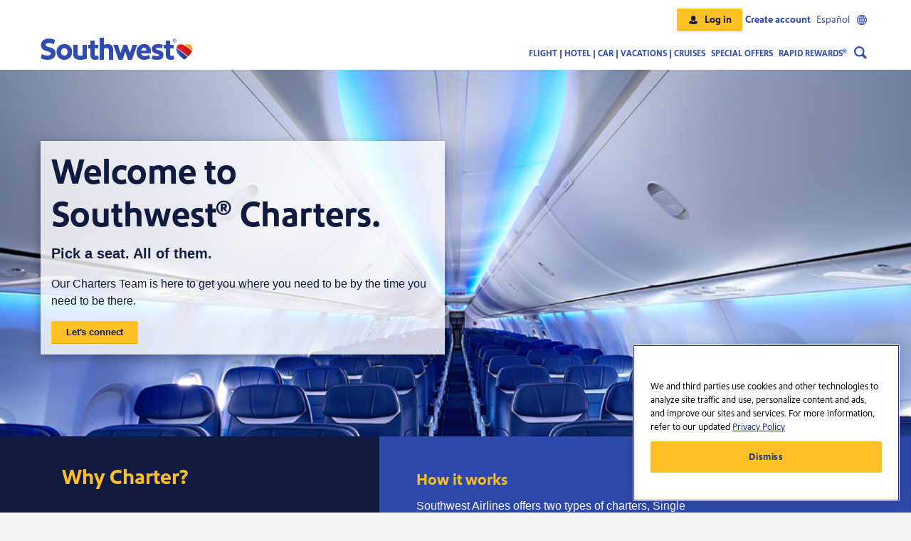

--- FILE ---
content_type: text/html
request_url: https://www.southwest.com/charters/?REF=FULLSITE
body_size: 3786
content:
<!DOCTYPE html><html lang="en">
<head><script type="text/javascript" src="https://www.southwest.com/resources/033238ed21548ff55d184615dd91bee22130011c85bd8"  ></script><script type="text/javascript">
var swa = swa || {};
swa.geolocation="georegion=277,country_code=US,region_code=OH,city=COLUMBUS,dma=535,pmsa=,msa=1840,areacode=614,county=FRANKLIN,fips=39049,lat=39.9614,long=-82.9988,timezone=EST,zip=43085+43201-43207+43209-43224+43226-43232+43234-43236+43240+43251+43260+43266+43268+43270-43272+43279+43287+43291,continent=NA,asnum=16509,throughput=vhigh,bw=5000";
swa.inflight=false;
</script><script type="text/javascript" src="/assets/app/scripts/swa-common.js"> </script>
             <script type="text/javascript" src="/swa-resources/scripts/swa-di.js"> </script>
<META http-equiv="Content-Type" content="text/html; charset=UTF-8">
<meta content="responsive" name="searchTag">
<title>Charter Services | Southwest Airlines</title>
<meta property="og:title" content="Charter Services | Southwest Airlines">
<meta name="twitter:title" content="Charter Services | Southwest Airlines">
<meta content="website" property="og:type">
<meta property="og:url" content="https://www.southwest.com/charters/">
<link rel="canonical" href="https://www.southwest.com/charters/">
<meta name="description" content="Southwest Airlines offers both private and public chartered flights to get groups to their destination with ease. Make a chartered flight reservation today.">
<meta property="og:description" content="Southwest Airlines offers both private and public chartered flights to get groups to their destination with ease. Make a chartered flight reservation today.">
<meta name="twitter:description" content="Southwest Airlines offers both private and public chartered flights to get groups to their destination with ease. Make a chartered flight reservation today.">
<meta property="og:image" content="https://www.southwest.com/swa-resources/images/swa_og_heart_blue_bg.jpg">
<meta name="twitter:image" content="https://www.southwest.com/swa-resources/images/swa_og_heart_blue_bg.jpg">
<meta content="summary_large_image" name="twitter:card">
<meta property="og:site_name" content="Southwest Airlines">
<meta name="twitter:site" content="@SouthwestAir">
<meta name="twitter:creator" content="@SouthwestAir">
<script src="/swa-resources/scripts/landing-pages/jquery-3.6.0.min.js" type="text/javascript"></script><script src="/swa-resources/scripts/landing-pages/commonTop.js" type="text/javascript"></script><script src="/swa-resources/scripts/motion-point/mp_linkcode.js" type="text/javascript"></script>
<noscript>
<meta content="0;url=/html/errors/javascript_disabled.html" http-equiv="refresh">
</noscript>
<meta content="text/html;charset=utf-8" http-equiv="Content-Type">
<meta content="text/css" http-equiv="Content-Style-Type">
<meta content="width=device-width, initial-scale=1" name="viewport">
<link type="text/css" rel="stylesheet" href="/swa-resources/app/styles/bootstrap_min.css">
<link rel="stylesheet" href="/swa-resources/scripts/landing-pages/vendors/all_fontawesome.css">
<link href="/swa-resources/styles/landing-pages/a11y.css" rel="stylesheet" type="text/css">
<style>
      .screenreader-only{border:0;clip:rect(1px,1px,1px,1px);height:1px;margin:-1px;overflow:hidden;padding:0;position:absolute;width:1px}
      .sw2 .swa-g-screen-reader-only{border:0;clip:rect(0,0,0,0);height:1px;margin:-1px;overflow:hidden;padding:0;position:absolute;width:1px} 
    </style>
<link href="/swa-resources/styles/dotcom-landing-page-override.css" rel="stylesheet" type="text/css">
<link href="/swa-resources/app/styles/swa-css-base.min.css" media="all" type="text/css" rel="stylesheet">
<link href="/swa-resources/app/styles/swa-components.min.css" media="all" type="text/css" rel="stylesheet">
<script src="/swa-resources/scripts/landing-pages/vendors/popper.min.js" type="text/javascript"></script><script src="/swa-resources/scripts/landing-pages/vendors/bootstrap_min.js" type="text/javascript"></script><script src="/swa-resources/scripts/landing-pages/vendors/all_fontawesome.js" type="text/javascript"></script>
<link href="/favicon.ico" rel="shortcut icon">
<link href="/favicon.ico" rel="icon">
<link type="text/css" rel="stylesheet" href="/swa-resources/styles/landing-pages/charters.css">
</head>
<body>
<div id="page">
<div id="page_content">
<div id="sw_main">
<script type="text/javascript" src="/swa-resources/config/status.js"></script><script type="text/javascript" src="/swa-resources/scripts/motion-point/mp_linkcode.js"></script><script type="text/javascript">            
      if (!MP)                
        var MP = {};            
        MP.UrlLang = 'mp_js_current_lang';            
        MP.SrcUrl = decodeURIComponent('mp_js_orgin_url');            
        MP.oSite = decodeURIComponent('mp_js_origin_baseUrl');            
        MP.tSite = decodeURIComponent('mp_js_translated_baseUrl');            
        if (typeof MP.init === 'function')                
          MP.init();        
    </script><script type="text/javascript" src="/swa-resources/scripts/analytics/analytics.js"></script><script type="text/javascript">
        var responseTimeout=responseTimeout || 8000;
    </script><script src="/swa-resources/scripts/landing-pages/contentSwap.js"></script><script type="text/javascript" src="/swa-ui/bootstrap/dotcom-landing-page/1/data.js"></script><script type="text/javascript" src="/swa-ui/bootstrap/dotcom-landing-page/1/content/en.js"></script><script type="text/javascript" src="/swa-ui/bootstrap/dotcom-landing-page/1/i18n/en.js"></script><script type="text/javascript" src="/swa-ui/fm/dotcom-landing-page/v1/static/1/js/en.js"></script>
<link rel="stylesheet" href="/swa-ui/fm/dotcom-landing-page/v1/static/1/css/app.css">
<div id="header" class="nextgen"></div>
<div id="sw_main_section">
<a name="content"></a>
</div>
</div>
<div class="swa-landing-page-content-detail" id="charters-index">
<div class="html-content">        <section class="header welcome">
            <span class="header-white-bg"></span>
            <div class="container">
                <div class="row">
                    <div class="col-lg-6 col-md-8">
                        <div id="leaderLeft" class="header-sub">
                            <div class="opacity-25">
                                <h1>Welcome to Southwest<sup>&reg;</sup>&nbsp;Charters.</h1>
                                <p id="sub-head">Pick a seat. All of them.</p>
                                
                                <p id="sub-head2">Our Charters Team is here to get you where you need to be by the time you need to be there.</p>
                            
                            <a href="https://www.southwest.com/charters/form/" target="_blank">
                                <div class="swa-button swa-button_primary_yellow">Let's connect</div>
                            </a>
                            </div>
                        </div>
                    </div>
                </div>
            </div>
        </section>
    </div>
<div class="html-content"> <!-- Section 2: Why Charters -->
  <section class="why-charters">
    <div class="container-fluid">
      <div class="row">
        <div class="why col-xl-5 col-lg-12 col-md-12 p-0">
          <div id="followLeft" class="container-fluid">
            <h2>Why Charter?</h2>
            <p>
              Have you ever wanted to fly your large group on your own schedule,
              but don’t want to miss out on receiving Legendary Customer
              Service? Southwest Airlines<sup>&reg;</sup> Charters may be the
              option for you.
            </p>

            <p>
              If your organization is traveling with 137-175 passengers, or you
              have specific scheduling needs that cannot be met with our
              regularly scheduled service, let us help by taking you to any
              destination in the Continental U.S.* that can support a commercial
              737 operation. Serving the same Southwest Hospitality that you’ve
              become accustomed to since 1971, Southwest Airlines Charters is
              here to provide you, your team, or company employees with the most
              enjoyable experience in the industry paired with the reliability
              you expect.
            </p>

            <p>
              	*We currently do not operate charter flights into or out of international destinations.
            </p>
          </div>
        </div>

        
          <div class="col-xl-7 col-lg-12 col-md-12 pl-lg-0 p-0 how-it-works-side">
            
            <!-- Card -->
            <div class="card bold-blue-bg">
              <div class="card-header" id="headingOne">
                <div
                  class="row ml-3 mr-3 mr-lg-0 col-sm-9 col-lg-7 col-md-7"
                  id="card-one"
                >
                  <h3>How it works</h3>
                  <br />
                  <p>
                    Southwest Airlines offers two types of charters, Single
                    Entity Private and Public.
                  </p>
                </div>
              </div>
            </div>

            <!-- Card -->
            <div class="card dark-blue-bg">
              <div class="card-header col-md-12" id="headingTwo">
                <div class="row ml-3 mr-3 mr-lg-0">
                  <div class="left col-md-8" style="padding-bottom: 1rem">
                    <h3>Private Charter</h3>
                    <p>
                      A Private Charter is a charter that is paid for by the
                      charterer (a single entity, such as a company or school)
                      instead of by the individual passengers.
                    </p>
                  </div>
                  <div class="ml-3 mr-3 mr-lg-0 right col-md-3">
                    <a href="https://www.southwest.com/charters/form/" target="_blank">
                      <div class="swa-button">Get a quote</div>
                    </a>
                  </div>
                </div>
              </div>
            </div>

            <!-- Card -->
            <div class="card bold-blue-bg">
              <div class="card-header col-md-12" id="headingThree" style="box-shadow:none;border:none">
                <div class="row ml-3 mr-3 mr-lg-0">
                  <div class="left col-md-8" style="padding-bottom: 1rem">
                    <h3>Public Charter</h3>
                    <p>
                      A Public Charter is a charter that is paid for by the
                      individual passengers. Public Charters must meet
                      guidelines of the Department of Transportation. These
                      guidelines can be found here:
                      <a
                        href="https://www.transportation.gov/policy/aviation-policy/licensing/public-charters"
                        target="_blank"
                        >Department of Transportation Guidelines</a
                      >.
                    </p>
                  </div>
                  <div class="ml-3 mr-3 mr-lg-0 right col-md-3">
                    <a href="https://www.southwest.com/charters/form/" target="_blank">
                      <div class="swa-button">Get a quote</div>
                    </a>
                  </div>
                </div>
       
            </div>
          </div>
        </div>
      </div>
    </div>
  </section></div>
<div class="html-content"> <!-- SECTION 3: Benefits Section -->
        <section class="box-row dark-blue-bg">
            <div class="benefits container">
                <h4 class="title">Benefits</h4> 
                <div class="benefits row">
                <div class="col-md col-sm-12 p-3">
                        <div class="drink-icon">
                            <img src="/swa-resources/images/responsive/charters/drink-icon3.png" alt="drink icon">
                        </div>
                        <p>Looking to elevate your spirits at 35,000 feet? We can make it happen. For an additional cost, we can have your aircraft catered with a fully-stocked bar to make happy hour every hour.</p>
                    </div>
    
                    <div class="col-md col-sm-12 p-3">
                        <div class="wifi-icon">
                            <img src="/swa-resources/images/responsive/charters/wifi-icon3.png" alt="wifi icon">
                        </div>
                        <p>Enjoy movies and TV for free–just bring your own device and headphones. Rapid Rewards<sup>&reg;</sup> Members can enjoy WiFi thanks to T-Mobile<sup>&reg;</sup>.<sup>1</sup> Free texting<sup>2</sup> is available with connection to WiFi.</p>
                    </div>
    
                    <div class="col-md col-sm-12 p-3">
                        <div class="snacks-icon">
                            <img src="/swa-resources/images/responsive/charters/dining-icon3.png" alt="snacks icon">
                        </div>
                        <p>Snacks are always on us when onboard our charter flights, as well as an assorted list of non-alcoholic beverages. Need a little more? We’ve got you covered with a fully-stocked bar, cold sandwiches, salads, and other cold food items for an additional cost.</p>
                    </div>
                    <div class="col-12" style="line-height:1rem">
                        <p class="disclaimer mb-0"><small><sup>1</sup>Where available. Available only on WiFi-enabled designated aircraft. Due to licensing restrictions, free live TV may not be available onboard WiFi-enabled international flights.</small></p>
                        <p class="disclaimer mb-0"><small><sup>2</sup>Texting only allows access to iMessage and WhatsApp (which must be downloaded and activated before connecting to SouthwestWiFi).</small></p>
                    </div>
                </div>
            </div>
    </section></div>
<div class="html-content">   <!-- SECTION 4: Pricing Section -->
        <section class="pricing bold-blue-bg">
          <div class="container1">
                        <div class="row">
                                <div class="col-lg-5 col-md-12 col-sm-12 pricing-copy">
                                  <div class="container-fluid pricing-left-side">
                                    <h4 class="pricing-title">Pricing</h4>
                                    <p>Charters are normally more expensive than scheduled service due to the ability to customize the origin, destination*, schedule, and aircraft size. Charters are priced per aircraft and cost varies on scheduling needs, the amount of flying required, aircraft availability, and distance. Please be aware that Customers are required to pay the cost for returning the aircraft to its origin after the charter flight is complete.</p>
                                    <p>Charter payment must be received prior to departure by wire transfer, credit card, or check. At this time, our frequent flyer program, Rapid Rewards<sup>&reg;</sup> are not available to earn or redeem on charter flights.</p>
                                    <p class="disclaimer"><small>*We currently do not operate charter flights in or out of international destinations.</small></p>
                                </div>
                                </div>
                                <div class="col-lg-7 col-md-12 col-sm-12 deplaning">
                              
                                      <div class="deplaning-image">
                                      <img src="/swa-resources/images/responsive/charters/deplaning.png" class="w-100">
                                    </div>
                                      
                                </div>
                        </div>
               </div>
        </section></div>
</div>
</div>
</div>
<script src="/swa-resources/scripts/landing-pages/commonBottom.js"></script>
<div id="ZN_6fEtw4RXYKndJOZ"></div>
<script src="/swa-resources/app/scripts/jquery-ui.min.js"></script>
<link href="/swa-resources/app/styles/jquery-ui.min.css" type="text/css" rel="stylesheet">
<div id="footer" class="nextgen"></div>
<script type="text/javascript">                
      if (_satellite) {
        _satellite.pageBottom();                
      }            
    </script><script type="text/javascript" src="/swa-ui/fm/dotcom-landing-page/v1/static/1/js/vendor.js"></script><script type="text/javascript" src="/swa-ui/fm/dotcom-landing-page/v1/static/1/js/app.js"></script><span class="js-arialive screenreader-only" aria-relevant="all" aria-atomic="true" aria-live="assertive"></span>
<div hidden="true">
<span id="a11y-message-footer--new-window" class="swa-g-screen-reader-only" aria-hidden="true">(opens new window)</span><span id="a11y-message-footer--third-party-site" class="screenreader-only" aria-hidden="true">Opens new window. External site which may or may not meet accessibility guidelines.</span><span id="a11y-message-booking-widget--calendar-instructions" class="screenreader-only" aria-hidden="true">Navigate the calendar using PAGE UP and PAGE DOWN to change the month, you can also hold CONTROL and press   the ARROW KEYS to change the day.</span>
</div>
</body>
</html>


--- FILE ---
content_type: text/css
request_url: https://www.southwest.com/swa-resources/styles/landing-pages/charters.css
body_size: 2539
content:
/** MAIN STYLES THROUGHOUT PAGE**/
    .swa-landing-page-content-detail .yellow{
        color:#FFBF27;
    }
    .swa-landing-page-content-detail .bold-blue{
        color:#304CB2;
    }
    .swa-landing-page-content-detail .bold-blue-bg{
        background-color:#304CB2;
    }
    .swa-landing-page-content-detail .bold-blue-bg a, .swa-landing-page-content-detail .midnight-blue-bg a, .swa-landing-page-content-detail .dark-blue-bg a{
        text-decoration: underline; 
        color: #fff;
    }
    .swa-landing-page-content-detail .midnight-blue{
        color:#111B40;
    }
    .swa-landing-page-content-detail .midnight-blue-bg{
        background-color:#111B40;
    }
    .swa-landing-page-content-detail .dark-blue{
        color:#1A2C80;
    }
    .dark-blue-bg{
        background-color:#1A2C80
    }
    .swa-landing-page-content-detail p, li{
        color: #fff; 
        font-size: 16px; 
        font-weight: normal;
    }
    .swa-landing-page-content-detail .bold-blue-bg a:hover, .swa-landing-page-content-detail .midnight-blue-bg a:hover, .swa-landing-page-content-detail .dark-blue-bg a:hover{
        text-decoration: none;
    }
    .swa-landing-page-content-detail .h2,.swa-landing-page-content-detail h2{
        font-size:30px;
        padding-top:40px;
        padding-bottom:20px;
        color:#FFBF27;
    }
    .swa-landing-page-content-detail .h3,.swa-landing-page-content-detail h3{
        font-size:22px;
        line-height:1.4em;
        margin-bottom:10px;
        color:#FFBF27;
    }
    .swa-landing-page-content-detail .h4,.swa-landing-page-content-detail h4{
       	font-size:34px;
        margin-bottom:15px;
        color:#FFBF27;
        padding-top:40px;
		padding-bottom: 20px;
    }
    .swa-landing-page-content-detail h5,.swa-landing-page-content-detail .h5{
        font-size:28px;
        margin-bottom:20px;
        padding-top:inherit;
        padding-bottom:inherit;
    }
    .swa-landing-page-content-detail h6{
        font-size:18px;
        margin-bottom:20px;
    }
  
    
    .swa-landing-page-content-detail .small{
    	font-size:90%;
	}
    .swa-landing-page-content-detail .disclaimer{
        font-size:12px;
    }
    .swa-landing-page-content-detail .swa-font,.swa-landing-page-content-detail, .swa-landing-page-content-detail .pricing .bottom-left{
        font-family:'Southwest Sans', Arial;
    }
    .swa-landing-page-content-detail .swa-button.swa-button_primary_yellow{
        font-family:Arial, sans-serif;
        font-size:13px;
        font-weight:bold;
        line-height:1.1em;
        letter-spacing:-.01em;
        display:inline-block;
        margin:0;
        padding:8px 20px;
        cursor:pointer;
        text-align:center;
        border-radius:2px;
        background:#ffbf27;
        -webkit-transition:color ease-out .3s, background ease-out .3s, border-color ease-out .3s;
        transition:color ease-out .3s, background ease-out .3s, border-color ease-out .3s;
        text-decoration:none;
        border-color:#FAD101 #FAD101 #D2AF01;
        color:#111B40;
    }
    .swa-landing-page-content-detail .swa-button.swa-button_primary_yellow:hover{
        border-color:#111B40
    }
    .swa-landing-page-content-detail .swa-button{
        font-size:14px;
        font-weight:700;
        line-height:1.2;
        display:inline-block;
        min-width:75px;
        margin:0;
        padding:7px 20px;
        cursor:pointer;
        -webkit-transition:color ease-out .3s, background ease-out .3s, border-color ease-out .3s;
        transition:color ease-out .3s, background ease-out .3s, border-color ease-out .3s;
        text-align:center;
        vertical-align:baseline;
        color:#304CB2;
        border:1px solid #E5E5E5;
        border-bottom-color:#D0D0D0;
        -moz-border-radius:2px;border-radius:2px;
        background:#FFF;
        -webkit-appearance:none;
        filter:progid:DXImageTransform.Microsoft.gradient(startColorstr='#FFFFFF', endColorstr='#F7F7F7', GradientType=0);
    }
    .swa-landing-page-content-detail .swa-button.swa-button_primary{
        
        border-color:#FAD101 #FAD101 #D2AF01;
        background:#FFBF27;
        -webkit-filter:none;
        filter:none;
    }
    .swa-landing-page-content-detail .swa-button:hover{
        text-decoration:underline #D2AF01;
    }
    .swa-landing-page-content-detail h1,.swa-landing-page-content-detail .h1,.swa-landing-page-content-detail h2,.swa-landing-page-content-detail .h2,.swa-landing-page-content-detail h3,.swa-landing-page-content-detail,.swa-landing-page-content-detail .h3,.swa-landing-page-content-detail h4,.swa-landing-page-content-detail .h4,.swa-landing-page-content-detail h5,.swa-landing-page-content-detail .h5,.swa-landing-page-content-detail h6{
        font-family:'Southwest Sans', Arial;
        font-weight:bold;
    }
    .swa-landing-page-content-detail .h1,.swa-landing-page-content-detail h1{
        font-size:50px; 
        color: #111B40;
    }
    .swa-landing-page-content-detail .h1 sup,.swa-landing-page-content-detail h1 sup{
        font-size:65%;
    }

    /**MEDIUM/TABLET SIZES H1, H2, and H3**/ 
    @media (max-width: 767px){
        .swa-landing-page-content-detail .h2,.swa-landing-page-content-detail h2, .h3, h3{
            font-size:26px;
        }
    }
    @media (max-width: 767px){
        .swa-landing-page-content-detail .h1,.swa-landing-page-content-detail h1 {
            font-size:32px;
        }
    }
    

    /** FONT FACE STYLES **/
    @-webkit-keyframes ltr{0%{left:-100%}100%{left:0%}}
    @-moz-keyframes ltr{0%{left:-100%}100%{left:0%}}
    @-ms-keyframes ltr{0%{left:-100%}100%{left:0%}}
    @-o-keyframes ltr{0%{left:-100%}100%{left:0%}}
    @keyframes ltr{0%{left:-100%}100%{left:0%}}
    @-webkit-keyframes slidedown{0%{top:-100%}100%{top:0%}}
    @-moz-keyframes slidedown{0%{top:-100%}100%{top:0%}}
    @-ms-keyframes slidedown{0%{top:-100%}100%{top:0%}}
    @-o-keyframes slidedown{0%{top:-100%}100%{top:0%}}
    @keyframes slidedown{0%{top:-100%}100%{top:0%}}
    @font-face{font-family:"Southwest Sans";src:url("/swa-resources/fonts/SouthwestSans-Regular.eot");src:url("/swa-resources/fonts/SouthwestSans-Regular.eot?") format("embedded-opentype"),url("/swa-resources/fonts/SouthwestSans-Regular.otf") format("truetype");font-weight:normal;font-style:normal;font-display:swap}
    @font-face{font-family:"Southwest Sans";src:url("/swa-resources/fonts/SouthwestSans-Bold.eot");src:url("/swa-resources/fonts/SouthwestSans-Bold.eot?") format("embedded-opentype"),url("/swa-resources/fonts/SouthwestSans-Bold.otf") format("truetype");font-weight:bold;font-style:normal;font-display:swap}
    @font-face{font-family:"Southwest Sans";src:url("/swa-resources/fonts/SouthwestSans-Light.eot");src:url("/swa-resources/fonts/SouthwestSans-Light.eot?") format("embedded-opentype"),url("/swa-resources/fonts/SouthwestSans-Light.otf") format("truetype");font-weight:300;font-style:normal;font-display:swap}
    @font-face{font-family:"Southwest Sans";src:url("/swa-resources/fonts/SouthwestSans-Medium.eot");src:url("/swa-resources/fonts/SouthwestSans-Medium.eot?") format("embedded-opentype"),url("/swa-resources/fonts/SouthwestSans-Medium.otf") format("truetype");font-weight:500;font-style:normal;font-display:swap}
    @font-face{font-family:"Southwest Sans";src:url("/swa-resources/fonts/SouthwestSans-Black.eot");src:url("/swa-resources/fonts/SouthwestSans-Black.eot?") format("embedded-opentype"),url("/swa-resources/fonts/SouthwestSans-Black.otf") format("truetype");font-weight:900;font-style:normal;font-display:swap}
    @font-face{font-family:"Southwest Sans";src:url("/swa-resources/fonts/SouthwestSans-Italic.eot");src:url("/swa-resources/fonts/SouthwestSans-Italic.eot?") format("embedded-opentype"),url("/swa-resources/fonts/SouthwestSans-Italic.otf") format("truetype");font-weight:normal;font-style:italic;font-display:swap}
    @font-face{font-family:"Southwest Sans";src:url("/swa-resources/fonts/SouthwestSans-BoldItalic.eot");src:url("/swa-resources/fonts/SouthwestSans-BoldItalic.eot?") format("embedded-opentype"),url("/swa-resources/fonts/SouthwestSans-BoldItalic.otf") format("truetype");font-weight:bold;font-style:italic;font-display:swap}
    @font-face{font-family:"Southwest Sans";src:url("/swa-resources/fonts/SouthwestSans-LightItalic.eot");src:url("/swa-resources/fonts/SouthwestSans-LightItalic.eot?") format("embedded-opentype"),url("/swa-resources/fonts/SouthwestSans-LightItalic.otf") format("truetype");font-weight:300;font-style:italic;font-display:swap}
    @font-face{font-family:"Southwest Sans";src:url("/swa-resources/fonts/SouthwestSans-MediumItalic.eot");src:url("/swa-resources/fonts/SouthwestSans-MediumItalic.eot?") format("embedded-opentype"),url("/swa-resources/fonts/SouthwestSans-MediumItalic.otf") format("truetype");font-weight:500;font-style:italic;font-display:swap}
    @font-face{font-family:"Southwest Sans";src:url("/swa-resources/fonts/SouthwestSans-BlackItalic.eot");src:url("/swa-resources/fonts/SouthwestSans-BlackItalic.eot?") format("embedded-opentype"),url("/swa-resources/fonts/SouthwestSans-BlackItalic.otf") format("truetype");font-weight:900;font-style:italic;font-display:swap}


     /**  Hero section **/
    .swa-landing-page-content-detail .header{
        -webkit-transition:background-position 0s ease;
        -moz-transition:background-position 0s ease;
        -ms-transition:background-position 0s ease;
        -o-transition:background-position 0s ease;
        transition:background-position 0s ease;
        position:relative;
        overflow:hidden;
        min-height:560px;
        display:flex;
        align-items:center; 
        background:url("/swa-resources/images/responsive/charters/interior1.jpg") no-repeat; 
        background-size: cover;
    }
    .swa-landing-page-content-detail{
        color:#fff;
        font-family:Arial, sans-serif;
        font-size:16px;
    }
    .swa-landing-page-content-detail .box-row{
        text-align:center;
        padding-bottom:60px;
    }
    .swa-landing-page-content-detail .box-row.pad-top{
        padding-top:60px;
    }
    .swa-landing-page-content-detail .content-box{
        margin:30px 0;
    }
    .swa-landing-page-content-detail .content-box img{
        margin-bottom:20px;
        max-height:36px;
    }
    .swa-landing-page-content-detail .cta-row{
        margin:30px 0
       }
    .swa-landing-page-content-detail .pad-right{
        padding-right:100px;
        margin-bottom:60px;
       }
    .swa-mobile-nav-header{
        background-color:#304CB2;
    }
    .swa-landing-page-content-detail{
        overflow-x:hidden;
    }
    .swa-landing-page-content-detail .header .header-sub{
        padding-top:100px;
        padding-bottom:100px
       }

    /** MEDIA QUERIES FOR HERO **/
 
    @media (max-width: 1440px){
         .swa-landing-page-content-detail .header{
            min-height:500px;
            }
        }
    @media (max-width: 1199px){
         .swa-landing-page-content-detail .header{
            min-height:unset;
            }
        }
    @media (max-width: 1199px){
            .swa-landing-page-content-detail .header .header-sub{
            padding-top:80px;
            padding-bottom:80px;
            }
        }
   
    @media (max-width: 991px){
            .swa-landing-page-content-detail .container{
                max-width:800px;
            }
        }
    @media (max-width: 891px){
            .swa-landing-page-content-detail .container{
                max-width:750px;
            }
        }
   
    @media (max-width: 767px){
        .swa-landing-page-content-detail .header{
             color:#111B40;
             background-size:100% auto;
            }
        .swa-landing-page-content-detail .header .header-white-bg{
            position:absolute;
            left:0;
            bottom:0;
            background:white;
            width:100%;
            height:calc(100% - 260px);
            }
        .swa-landing-page-content-detail .header .container{
            padding-top:260px
        }
    }
     @media (max-width: 767px){
         .swa-landing-page-content-detail .header .welcome{
             background:url("interior1.jpg") no-repeat fixed;
            }
        }
     @media (max-width: 767px){
         .swa-landing-page-content-detail .header .header-sub{
             padding-bottom:0px;
             padding:30px 35px 60px !important;
             margin:0 -30px;
             background:#fff;
            }
        }
     @media (max-width: 767px){
         .swa-landing-page-content-detail .header p{
             color:#111B40;
            }
     }
     @media (max-width: 767px){
        .swa-landing-page-content-detail .content-box{
            margin-bottom:0px;
        }
    }
    @media (max-width: 767px){
         .swa-landing-page-content-detail .container{
             padding-left:30px;
             padding-right:30px
            }
        }
    @media (max-width: 575px){
        #sw_main{
            background-color:#fff;
           }
       }
    @media (max-width: 575px){
        .swa-landing-page-content-detail .header .header-white-bg{
                display:none;
               }
        .swa-landing-page-content-detail .header .container{
            padding-top:180px;
           }
       }


     /** WHY CHARTERS section **/
       
     .swa-landing-page-content-detail .why-charters {
         background:#111B40;
        }
     .swa-landing-page-content-detail .why-charters .pad-left:before{
         background:#1A2C80;
        }
     .swa-landing-page-content-detail .card-header{
        padding-bottom: 45px;
        padding-top:45px; 
    }
     .card{
         border-radius:0;
        }
     .swa-landing-page-content-detail .opacity-25{
        background: rgba(255, 255, 255, .8); 
        padding: 15px; 
        margin-bottom: 15px; 
        box-shadow: rgba(0, 0, 0, 0.35) 0px 5px 15px;
     }
     .swa-landing-page-content-detail #sub-head2{
        color: #111B40;
    }
     .swa-landing-page-content-detail #sub-head{
         font-size: 20px; 
         color: #111B40; 
         padding-right: 1rem; 
         font-weight: 600;
     }
     .mr-3{
         margin: auto;
     }
     .why-charters .why{
         background:#111B40;
     }

	.how-it-works-side {
      	background-color: #304CB2;
        display:flex;
        justify-content:space-evenly;
        flex-direction:column;
    }
  
     /** WHY CHARTERS MEDIA QUERIES**/
     @media all and (max-width: 1870px) { 
        .swa-landing-page-content-detail .why-charters .h3 br { 
            display: none;
        }
    }
     @media (max-width: 1199px) and (min-width: 768px){
         .swa-landing-page-content-detail .opacity-25{
             width:600px;
            }
        }
     @media (max-width: 767px){
         .swa-landing-page-content-detail .opacity-25{
            padding:0; 
            box-shadow: none;
        }
 		.ml-3{
            margin-left:0 !important;
        }
    }
     @media (max-width: 991px){
         .swa-landing-page-content-detail .why-charters{
             background:#111B40;
            }
        }
    
     @media all and (min-width: 1200px) { 
        .swa-landing-page-content-detail .why-charters #followLeft {
            max-width: 360px !important;
        }
    }
    @media all and (min-width: 992px) { 
        .swa-landing-page-content-detail .why-charters .container { 
            background: none;
        }
        .swa-landing-page-content-detail .why-charters #followLeft  {
            padding: 0;
            padding-bottom: 20px;
        }
    }
    @media all and (max-width: 992px) { 
        .swa-landing-page-content-detail .why-charters #followLeft {
            margin-top: 30px;
            margin-bottom: 60px;
        }
    }
    

    /**PRICING SECTION **/
    .swa-landing-page-content-detail .pricing{
        overflow-x:hidden; 
        background-color:#304CB2;
    }
    .swa-landing-page-content-detail .pricing ul{
        margin-top:20px;
    }
    .swa-landing-page-content-detail .pricing .deplaning-image{
        width:100%;
        height:100%;
        object-fit:cover;
    }
    
    .swa-landing-page-content-detail .pricing .deplaning-image img{
    	width:100%;
        height:100%;
        object-fit:cover;
	}
    .pricing-copy{
       padding-bottom: 2rem;
    }
    .pricing-title{
        text-align: center;
    }
    .pricing ul li{
        list-style-position: inside;
        text-indent: -20px;
    }
    @media (max-width: 991px){
        .pricing-copy{
            padding-right: 30px;
          	padding-left: 30px;
        }
    }

     .swa-landing-page-content-detail .contact-us .swa_content_module_inner{
         padding-bottom:60px;
        }
     .swa-landing-page-content-detail .contact-us #contact_us.inner{
         display:block;
        }
    
     .swa-landing-page-content-detail .pad-left{
         padding-left:100px;
         margin-bottom:60px
        }
     @media (max-width: 1199px){
         .swa-landing-page-content-detail .pad-left{
             padding-left:50px;
        }
    }
    
    @media (min-width: 1200px){
      	.swa-landing-page-content-detail .pricing-left-side {
        	max-width: 360px!important;
 			padding-right: 0!important;
    	}
    }
     
    
    
     @media (max-width: 991px){
         .swa-landing-page-content-detail .pad-left{
             padding-left:0px;
            }
        }
        .swa-landing-page-content-detail .pad-left:before{
         content:'';
         position:absolute;
         height:100%;
         width:200%;
         left:0;
         top:0;
         margin-left:-50%;
        }
        .swa-landing-page-content-detail .pad-left *{
         z-index:1;
         position:relative;
        }
    
        .swa-landing-page-content-detail .separator{
         padding:60px 0;
         border-bottom:1px solid #111B40
        }

--- FILE ---
content_type: application/javascript; charset=UTF-8
request_url: https://www.southwest.com/assets/app/scripts/swa-common.js
body_size: 230704
content:
(function Q(y,D,E,c){var Bi={},Ba={};var Bq=ReferenceError,Bg=TypeError,Bf=Object,BV=RegExp,BO=Number,BP=String,BJ=Array,BU=Bf.bind,BQ=Bf.call,Bb=BQ.bind(BU,BQ),T=Bf.apply,BG=Bb(T),e=[].push,L=[].pop,a=[].slice,j=[].splice,d=[].join,k=[].map,w=Bb(e),A=Bb(a),Z=Bb(d),C=Bb(k),i={}.hasOwnProperty,R=Bb(i),z=JSON.stringify,s=Bf.getOwnPropertyDescriptor,Bx=Bf.defineProperty,BB=BP.fromCharCode,M=Math.min,Bt=Math.floor,Bn=Bf.create,G="".indexOf,u="".charAt,S=Bb(G),BI=Bb(u),BA=typeof Uint8Array==="function"?Uint8Array:BJ;var K=[Bq,Bg,Bf,BV,BO,BP,BJ,BU,BQ,T,e,L,a,j,d,k,i,z,s,Bx,BB,M,Bt,Bn,G,u,BA];var h=["xww","HhVpMDYbBNXj4bJuNdU","qsfztoHz1kg","ww1NEiwxA-uHs4dZScYVDA","9nYgZGdh","82coMSNfFMfDk6s","t9Y","Q4yv5vzHuChKVnuhtg","692MzNf5-gc2Nm392XLo7g","cOjsr6SWonwbTHWu8jD0","width","JUgreCBEAA","2cDCiJKgk3Q0Ixbt9EDW3u1zjMAd8uFRLfVm8oxM","SWZeHR4jdqSV2fY","oztcQn94Qw","mTo_YWVABpL71g","qzF3MC0Ja9j-2rw8dNdkPw","ubk","kioDWgFxbLXk","LyURT0hBVq78sYtqDtQYDw","XYG94_Sykhx_VD4","AJu__ejZ4CxeCyk","mvrOyqqmuxZJd2iv","h4626NLehwhtWBs","Element","tCgTSkdhWLzV_oVWBtwjTCKeEySgSniTwVmAOA","4T0","ccWm-PfClhQmdAKorASCgaFzk90Rp_4UKclYjd9VqA","jC4VTEFnXrrT-INQANolQiCPGyW9TGy6pgLKW0mjA4-wLwyHPzTX442PL9MVn8Rwoa28DMt9yEcQ4bTTj6UflrQGOtamAu2y08aKsehqeusuexCoyaw","UNDEFINED","nodeType","8tOS0p330TIuawGHySyhjQ","fPnI2amXzhMYIUM","VQhAGVIIV-zxo8Q-cNoPDgDARh70JFWZpFW5KQ30ePWmID-PCELe-KKMceRN3g","[base64]","AFUHLBkqH_HZ5JpKXA","REg8Z1Nje64","7vux7-jR8x5xGm239w","frameElement","yBsubWVcNLvbw-wvPNUmMiLjEj_V","CR8dSw","rlFEE049ZqqOo9QiLw","BYOH3OL_7w59bwjYy3GFrrg","hbeNx9X5tG9Peh-ywn_YkJAO79BVwP5r","iframe","0efchYiul3MAKE2rgzuZytkIoJc25v4vKItr5NZi4gZ77ZYJ-OZlJj5B5zaTYkbrc3lCnDX_N4rZNAM6QVrR","a3Yrb3MfOtw","Rg5jZW8bUrQ","2SlfCAEAH_Lb2M0Pfb4DZQ","5rr6rq7jo0ZqWSi9qwWA5rsOyvlExOtOPbMZvbFMz3FTipMxzPt1WXk4wjT1TSb5E0cx7gyPK8vjVB1AIWewQmGj4Q","tDkFQEl0VA","x47Ayp2g23JAMUqalHzOnA","sWAvOh99RIOZ0NA","N76MxrSr-g","--b4srKGtHE","7RFjKDlCWcbjlf9UNvAiPQ","q6_T3dmg5Dg","tzx9OSEHN9Hw-7wGbqErRhLDLg","kk0_MW56PrSR6f8cOaV6WmCxRAL2","U6yUw8fQ0hpfdwzWgE0","ReferenceError","vbbhtqWO23BZDyfT_muk","dPTpxJU","closed","0IfXlYGr9A","xHMsOyR5Kg","g53jvrTRt0QhFXOMpQCk6btg1vVJibk9XL4Nog","xfSk-NLBt1cTSWuc","abs","body","-e-28uo","35_Olpbh8W9rPEf9mUiBg5UG5cVayPxPMNp-_pY99WccpOtal8YMXiwWpl_MKFTOHC0","8se-6vjT_whyPn6m7TA","FUYgZXNb","7VlaBGtiFA","ClAJbWxFNYu8tfgqBuh7a3K0P0I","dag","textContent","rZqf3tbq2wRoNQ","[base64]","9eej4_LO7Q","OjlrPxcdbNHjjQ","QAIASE9kNfm8oc8ZTbQAWl8","isArray","5DVsJDMRe8y33-N7e4V4Ii7yTXKIUBzt3TKRcH-FWf6XHBPiTQ","[base64]","lfat5dnK9BAfUWOd-RKbq9E","fromCharCode","6uLZgI2rknYudV6CwQ7WwNUv8IYw3qx8HdFQ59IP_m4VyvIghOUPW2Zc9x_YFUk","WwROHRkdRrbduIZ9VZ42HhCOShXjP1o","apply","XitdAxQxEOrZ_oMWOw","fIHzu6jLulkMHkGJvgiX0rM","QWRNExczZdC268MkCLwTCXb0LSHqIXL4o0qifQ","NIuY28X2xlQ","3Wd-EQI5Daah6cc0DKpUUGjfeHOa","kQIASlBiI7P6_shKS_BwUT2dJXerAnuUsiOzMQ","Y_eF7--T","object","number","BNz4rKCMh1YrTz7GrAiw-OYgzP8vmP8YWfgTtbBT2nQ","LYij-PXa2DBmQyf3sW6P45cr","TB8i","detail","XE8zbWF-R42J99BKZbE","pRoMWwdD","Symbol","submit","lSIiZ2Z1Sw","ZvjFyK6pqSs","qKus8uWGuCtAGyPn","Hel$&?6%){mZ+#@\uD83D\uDC7A","Float64Array","Jmg3bGFGZdD3y7hl","1q0","i0ETR1xyGKCcs9lCA6UXW0iTLEz6dly__ES4cQr1Y5vrcUk","vIG94vHOhA","DZnXpbml3XpW","Suax5_U","tS4XTA1wELTx-A","Lns5Jm5df5OE2-ksbKANPVnnMAqHUk3MwX7YNC3LfvLTYWbMHETBpbTlTKB3_q0egcfZaNVfvTlpyNGw_rsw4ZdmVJyDY5E","[base64]","iterator","URL","UGAvYX1TEZy9hg","Tm9ZCFQGSQ","4AEEdnJqab3Vkvc0SYY","q7iPhsfhu2pTMASl","X2YAQmpsTpKOsMc6cw","Fr_zhbiOtUJXWDf2p3o","Ez8TXldhTq3AtYpHB_RcGSq8f1v_aA","jcGBxsrlvjMJLw","[base64]","2Qp1Iz4HMMPDjA","YDA1UkhsNKO1_8o4FLwOTGvHMw","fsbitrqW70knSyHctwOq5-c23vwa0O1qHw","MIevpNTUlA","\uD83C\uDFF4\uDB40\uDC67\uDB40\uDC62\uDB40\uDC65\uDB40\uDC6E\uDB40\uDC67\uDB40\uDC7F","^[xX][nN]--","innerText","FVs4c31RbYXt3aZLdQ","HlANXlNwNb2J4tMj","55-x9Pw","RegExp","dVtMGhc","y9Kl7P-i8ysIcFmOzQGphf1K","getItem","iH8zbGc6DYnT4bAP","8rXMlJK7mmBTcQTJh0mvgaAL98lvgA","TqO69byZgBIKDDvcvjTx56lxnu1l","qv_IkIe092MEOk-fmzU","8a634bzOqyJ8SnE","m4bmt6ShqltkSjjuqQ","CaG48djQ7hJaIyv0vGCFr7Bx67E","AWwTQQk","_5mi-_bQ6Q1VDiX5umqnobp3_aFIpsJYWOcto_5IkBcDwskZ9oZ8MwklknmhKWrCNEQz5HHaeq6tXWZGIG7rBQ--wGU49F5NJXsKQ2eiuBvaje49VA","-iMie3FLN4blhaAvDw","mcWn6qn8hgwFSWCw21mCsKo7","VYzflpuzvW9OLU25xlCi1LgT67UGtK5kYg","GgByJCY8I9mnnuAKP4A1dg","iuDbgo-pkHQsdk6Hyy2YyeVGicg1vPlte85Bk5J5hhkmidQluJRBQmBX6iSLTRrPElYtxDuECayecTIdVFu9J33PuHkV4mkyehoCWhCd","ylE","54DAjo2s225TJQ","4Zyaz9Pixyx5","\uD83D\uDE0E","5SldHgFyFcCypg","f6aCysv8wBplTwS_iH4","onerror","t_7dlt2pkj1qJw","CDF8FwU2Ces","J2UyZUpVF4Oe38A","FzI2diAnHqbPsKBc","U15cFgw-f--X4oBfLPIGWHf6IAeTUT7a51uLM1qCI86ReD6PVymknrmMYIhI24YG2LHOGrc-uU1J3Yv2mMNY","nBp7LzwDfNHMxbce","interactive","_38PVkFrSb-NuQ","Lq7juqCErk5RCTz-t1jU450ihcgM0oM6VbEVqPVI_2ZTw_YtmKFna1Vgi2m9FCDiZlgFolOTQbewOXIlOSjzFku9nVhbvx9C","p3o4ZSpGA46BzA","UARQXV8AW-Lxlg","dispatchEvent","PQckdklvO6zR","UjQocWxdBdfqwJsRZ81uKg","aQY","KBhGHwAgaPY","zbjOgJ6vlEFNeVeYyRA","_1UYQVt_VbWbs9YbQbsQSlSnagqFGDOnqBfaZlqVctvTQmu5AWWF0_vccZhC1YkHjfCcW8lu-yEBgcy43J8W8_9GIJTcDaq62PnQoA","Zpneydy5","^(?:[\\0-\\t\\x0B\\f\\x0E-\\u2027\\u202A-\\uD7FF\\uE000-\\uFFFF]|[\\uD800-\\uDBFF][\\uDC00-\\uDFFF]|[\\uD800-\\uDBFF](?![\\uDC00-\\uDFFF])|(?:[^\\uD800-\\uDBFF]|^)[\\uDC00-\\uDFFF])$","fireEvent","window","_66Uw9SStTRHZD27xC6h4ZYpwMZDqY49","mLGWwuz1-DBO","izxqOiUKSuXakKASR6Q","G1BkLgJHRvi1h6U","Zx8qe31bA4PYvo9PYdtK","or3WioW2zmtzIAnpzkOIjIMX0oZtp8MHPdFut5R17m44s-gbkNFMLyUU733OWljMPnZR_1DvdYXL","_SJwKRMMPcM","qaq-4JKG8SF6H3w","HHIJUkMPWqnf86l_X_JeGFCM","rrSIx9rq5TlfXROt_2De","097-rqaBr2kiHmSm8AuOovo","dGJZAA0rEvau9MwFSa4aQmPVMzDMYHyfjizidxuKZ9SrAXjMIl2WkL6fWuYL0Z9Dze-uIZwW8VZos9jjjsUQ8voaOu7P","ETlyGgYoEQ","tK-bitDgsXlUbxyk0WDZgsNC4sNalexobtNcqIYq8Q4BtuRnwLdtCy0RoVDOFVj7","tLg","mm59LhgNEvSQvfI","UIEvent","Vm96IG0NZOCouYRsKac","self","NITLgYU","vZHchZ-743RiKBrzw1Cegotd6s9F7rtlYMwn4Yg972FB96JtyakADBdWqkuBJhjAcjAAzm2vd9aSDzszE1rGLg_D3SxcwHJ2fXc","UCVPFxE","innerHTML","QtCz4qaC5R43BTq1x0jLofdDhvEIhaQPYbtH9PURgnkYw9V3i6d9EzQwjW64BHq0SU9trkXJI4GqD1BG","\uD83E\uDD59","YDUVTU97","nCI8Y3V2Y4jfg7ln","4sv7r66DyWoNL1mNph2_4OAwlg","[base64]","iKf3sqn9uUFqUA","1","iNHgsLnv3CwDGGeavDTX4eYeoe0njaJ5dcAJvOspnj4PqvsEpooGAHcM4Cm_ZVmIX14ssSPAWbv8c1Rdaw","Qkx2ISM","Svaq4qT45wtDUW_A1GXz_vs6uvJWmad2COg","aG4obEFZbQ","Fw9THAE","GidPFg","udGcxd_7ozQiaF2vgzSTw-1g-5Q-3q8gNq8phJsOqWoomOgZ4-4XGj0CxBuVFg","-BFE","VtDZx6e53VoMGA","FcGPgcA","parseInt","_fjZjdCCjmZYOUng-n6b2tQcjtBN8ZoFQ5MsrYYehkNitQ","zrT-qKiZ004","M7KG09T7","knMIWFJ3f6OIudQ","WRlaESY6","\uD83E\uDD58","vdWYwdv_pzAmbF63hxTa1csEnN9S9rlcJdQM1o86tGBZ-6Uir5ZlUkZS00fTKA0","5GErd3ppYaukhuo","sARAahg9G-rjibpOdA","AStsP24","PidsJCsMXt7Ks8xpbc5B","wK_jlquMr1JaICXj","f-Gf0crp5HAYbFDc","W9vAgY2-kQ86e1mNkijG4uRV2P0b1Ko","K-Hhu6SVrz4","7YvZjZa4oHdpI02_zFOWhYpSjsIThv1r","K01-OCEEPsw","1EYKQEVrR--Ast0FVbkAAE-eLwCJFxT5vR0","JDQER111N9e1","Lp7TipC07HttJgf7xGHXgqgb9M5DsbtcWNJtuNhGpBFszr8A9KMbGzU","1Ew","F2w-bSxOb5uLgQ","[base64]","Znkgc21UFoKTx-E","location","5uGq9uzXkgMET0-RrCb48sc4","9FNzNiwITcSji-A","nMv1oo-Y6m4uADj76Sn2-cAt","z8s","Int8Array","ddg","64i2-uHMkAZ2","PS99BTkrc9fZ","2POt79LL","-_ar4-7KmTg","[base64]","5m44d0hZDrC1--t4OfZUXw","WVYKU294RaSQvto","VhsZWhMmGP3x","ZHUEWloyYbKcp9o","oYql3uT18gY","GDJPVEY2aZibqA","rNuMitf_uSYydFvvq3I","name","YM_Vgo21vRwOH2munQ","aug","2jMRW0FzMqLauYF-VelGAw","kf6Kx8jgnGU-cU2xjQ","knNHADEwb_yF","ncjHn46ll2kHJUKxgie218QDvI0x5_4TI5Z15dZ_6Q","Ux9CARA","gC9iPQAFJcyClaVuf_czPHP4YyM","LFFMDAYrA_qu9JlHHtcGEyScehDWdjy0sXjYflbWIA","console","KGwCSW5hWrmPu4RwBdABCw","M1Qhf2xKfbuTrJt2LNVKNhGxRSn5RR-1","kAAyd0BAEKv2z61M","lxAIO3V-UYz2vw","[base64]","set","error","[base64]","enctype","0JHHj8yl92t0OSc","W7c","get","Jq7ur7GR","Promise","wSEKWF9Gc78","5J3Pk4CY6mFkKw","7hora3t-TZr3rbRqG-tpByc","xJb5pKKT6kdgUg","ezhmPg","nkdgP3Y2RvatkeY8Kg","3mgje3FDF6aax_NHD5EyaG4","push","CHEAS0tiIJjPk_4","9rbkt4SIoE9zWQ","UFI","head","14qi6uzL7xpECCL5rQ","FSRbHw8CRKvMppVoaow1CxKIXxc","UD4reH44Zr0","getEntriesByName","7C0cTEUTUtXCu4QJM5Q9GwzlRgzWVC3c0AGoWgbMPpk","Z7KL28fwozlBGS_lwGI","hasOwnProperty","pRkibHpdL4zMzuc6MfsnOSg","setAttribute","cNT_5g","9","5QNuAwYHNdw","FkR_JisNRtWEzeEWLJ8FMEjOGwLUGUvphnyYT2WoYu_VfCmdX1TB9Nj8G_4jspFQgKraDKhSzSt3gt-598Bgx7AnTrTxEtTGkdOlz5wJJaxvNXWs8cksgojfbXY9S72DABR_J3BaytO4mrNa0GagzEISlFisS0yY2UHEGFeknMh5","j87Ohp2hymAe","w7rRjID-k3cTNkY","RangeError","CigPV0A1Nqze-s9kGf1HGRmMeV7aVWz69kWkS1Cnee2AP2vHB3PK1rCLJ9lXqMdC3O2BPbM28XVeyw","\uD83D\uDC3B\u200D\u2744\uFE0F","hPOm6vfc4SQnYw","Ml1gODUbM9Q","JBJjDywdeMHQkqo","dG4oa3R4D4I","nPeH8Nr8kQAfUg","5RpbGy84d-bhtr46eaNZHxPPAwGEPHON","\u202EIUaXROaFh\u202D","gGUpbHdLKIqt-MNtIg","{\\s*\\[\\s*native\\s+code\\s*]\\s*}\\s*$","XkAGWEhKV6SJoM0","EE8Gd09CW7GH_Nk","HylrNSdKV9LbgKQ","-k05c35Obo2736ROTs8qbFfSAz6tQFzhm0rpDna2A-ayQS_vaQuFpoCoQqt2suJi","-HUFQmZPX6_a4aR5QedCFwjqcEX8OyrW90el","start","yqXNj4i54ntkGBqh8CHMoYdfxp1T6bQlUoFssdchu0s","CSS","([0-9]{1,3}(\\.[0-9]{1,3}){3}|[a-f0-9]{1,4}(:[a-f0-9]{1,4}){7})","ALT5oLqetFR6UjfpqnahvLVBgeRIq_cdc7Q0haBL1DxHxeZbkZI7YiBlkETpOXnaLRh6","mngfcHNGG6mQ2w","every","eb-E3dD2vS5Odwvz2nHHlKkO6stijux8S4Mhzclkqywt8uccpMtDDHM09EGDEXWVUmIS0Wy0YsqQdVp0NhHeNyeG_HxHxDRqUxBdYh6Inzij-fE","DYC38Pna","&c=.+","d28-QnZRFA","9z4JSX9vM6fv-pdLU-hZHxfFU1_PSw","hStFHR0-","__proto__","call","top","29r3ua-Bx1ErAH7enETj6vlloeBq1sJ6DfF0yq4ywVFriLNWgd0Kf20oiQ","dX9lWR0bOeGO1tQ","avvQiZGe1F0ZEWCRqQ-jwPw0tPJo44ZfXA","ceil","6XgMRkt7Kb2ztJwAC5NAVEiYOAyHaHStpRjkKkv1PQ","udqQ3JLPhzEiaVGHwWq-hpQMpaRw_dIHJZwYr9Yl2TAizscP","3jRb","empty","RofU_omJpEldAg","ftjjureRqEwUT2S4-zTs7fUVz7w6l80KHrRDrbY6kloo5sMIu4Ur","wSpvMSQ","left","dJfmudvolkZ0","frG-9vna7x1NTw","description","Pj5SFE9lBOrY9w","CAI","aK-W2dv5hy5mU0SYlV6FiJ4","a0dMHQEyBOeOuNUEWYtaG1vMcQvqMWiExA","Xz51cA","80YoamdWdw","appendChild","kp3ch4C94H5eLxT4yU0","mZGXytqC3k8C","BzheSR0-f-Y","\u3297\uFE0F","InlvIzsAM8uIxbxj","OS45ZnxLYpfUlrl4Pew","JUh0Khs8DA","5sv4u7WC9Vg","IFAjdHxwcp-B7t5AeKE","IbbTm6WwiXpYeE2EyQ","SNiO1YPmqS8cQzzBmQ","5unQno6371wVPEqhgzE","HbOI0dz6sSJzOhbh23r-wYxbib8i3_gfYbEd_K9H1lkZ2YUHobkJdxwfsXD6V0_3YyotnkPFHJG8YhgiRDiIJX2YvX9_n2EaPU9b","[base64]","c-um_-XB6wsiEWieuAKXtv88quwO0NEdNP0onL1M0DEBgI88wK8jQwd41C7_dD-2RAA","VpP2rrmV_09fAjPN","mJW08MDcnkk","VHQtSn94","e2dHBB8yYvaDqdQ","7KHhhJSxiQ","bind","cAlLVBoid6X3vJt2WuMAChTYGBSYJEz2vB-CNGm6Pr7TbjKtE3D_2p-sUJ4V-pdxgeeALZJr43cWyp33r6MasKAvLJ3F","hXIyXkACYKvHjOs","9jFsJCUYRPzCiap-LeAlIzfjXDHzRRzT3WydXTXsfqLuBBC9LAWph8WzIao5s9U8uNypc9YK0F4l_LT-5eVsncE_T8j1e83DtMzHtv8Bb9FQAzCy9NIEoa2fBQY","src","r0wO","A_m_x_zDuwoPRn8","ode0-9rTkl4AQXmJmi_6vuMpg4smjtoNOepJj7M","String","(?:)","kKq71sDZwj1hP0qc2CvRyfNbj9Ynk7dEOM53o4h-kQI6wK1_y6IZQwJIuDDd","MQosY2kDdpr-","DWUTcVUIRIE","ATFgKi97","Sf_EnZC2j2szaFPA6VvQwvBr9p4Bu9V1Cslnp8oE5EJhqr8J3uoLcXEMjDjcYkeRBTBg0Dj3NYCJAg","sBIdRkpvWKw","y8DnoLCimkA3","HzVdDxIhGO3Z7JQsefFrV03gWQzuLTQ","FJib0Ng","max","2eLEnLipnVQPOwI","1WJbGBMjCus","3DRvJm0rRc_chKdAT4Vd","2FReDSg-T82l-NIYaQ","cZeW0s6-uxh6CwvjvBiX","PeTxp7A","CustomEvent","Nuuz_ZGRvF4","filename","ivqMh9LxoykibU_l","Zr7zqrCUzFtNByKGwgztpqh4_68kkPdGFK4klZENjUB4wIAV7YsIbG4","OHwNSw9JSr0","20ATZm4","ssqH3sTguC85c1bprXiHwsAOq5QuxKwxPKU1q-B57xhFqc4N-LFIdwg8vBTATh6JDydAgy3rFNPkSFt8UAKcfGnBtDwlwgx4TTwOXUT2lWeqgg","DhdOBhEzWeHd8o9Ad5cKHQvAeAWoKx30vg","i3xaUCs","JSON","tggyfndNXpfk1KVXOuwCbhGkNgmvYUeWkA","hiNhMS8YFMnjw758KA","aoqR","mL2v-sLdsTZPcBDyww","setTimeout","iTkdV1BrAqax79Q","bkAaVUx3LqSVns02GQ","which","configurable","BPjsu6-F","uAk","6nFaBx8kE9Gi188dR70HWG_4OQ","V05WGg80EOm1pNopJbAwRlWZ","3SADcFFb","iABhIT8LW8fMjqxIcth-NBi1","FALSE","firstChild","qfrfkIbn6V0CPBKzwyCT6MVHjogahbonMQ","hKnoqJ6LvFBOETPdsFPZ_q43r4kT","isFinite","_6ql7qv_7A","J0AJXFN1CabFsd8HMctQRg","tdGcxd_7ozQTKUutjgjhluxnuaV6jq1DJMUPqcwMxk932YUKu-k7Yzxav1eBFT_HZgB4tT-0ZI_TIn0cW1eEfBqL4CMVv3NkPXAadwvtix_UjNsUSV7KOTZmxdWX8xNh4g","ZunYmoM","children","5FNSGxUZO_iw","status","[base64]","match","mDl7RyI0NMfFtQ","5DhoNScjUsjPhqVWTcBgPRW0CGDX","DGRvNzk4Yg","lY3AmYOnjW1DaxmArBOQjplByYEKmLdzf9dE6-Ap_Eo4sL4g0Lx-GAARjBqLJVThQn8d5geOfLKeKGZmJDyeISi-pRVOvGEycEZKdSuf7mOP","ooWS183iwhQvGQ_ws0Q","VNjCg5yrx34YM0mykQ","EsuZ3Pv13jJ5c06vmQTVyw","k7vrpYT_tFs","nodeName","data","JX8NSWZdCuWa-cs","getPrototypeOf","t_3_orWEuXQb","CQdVARo0Xvzk-98zQcAaGRHbHU7sPEic5Q6pY0zo","ZnogcmsU","ClwBSnFgQ6yIq8U2aJs8bW68FRWicwGAjA","79CRy9Lr9zY8YFs","7qiC8vH-pw","characterSet","xG9eAhoNRsCXgeoY","[base64]","n6LPi4qkiHlA","k5-z7_DBj04yC3OI7Qiv5-0hzegN5cdEMfVgtINojQ4nw5s-g8w2GU1snXCjcWTybSVl","c_eA083r_gw7Hnq39CaIsvMh","4H5nIywOLd8","initCustomEvent","JGQ","yMiWzMTfwxYXRw","WEcrbTVua5eU3g","undefined","r3duIXcyKpirnL0p","YS4kbzV_DNbyzbxI","97uXyda6sglcAg7upw","iWpBBgEUQsq7hA","U1w6e3Zdf5eV2A","2DdsIiMPWsjEnKwOTJglNz6KPTCxBB-u2yeqGHTtAYe7SnWAQRrQo7CyE-o4","all","prototype","uXd_NCUCHJGSx_ApHJtgYkT3QV4","XDhEBxMnfP7appksYatW","TnVWAwotQ8u6","ddKP3N719jIjJEOg9R-46A","application\x2Fx-www-form-urlencoded","[base64]","ARlpJCMXdMy2lb1JMoA2fg","qRVfEhM6G8Pc59AEQA","DIKl5qro9QYzVQ","uJ6l_PHXnA9vVirS-13gsrN-57N51plXbbJfmOYSiXlCytdyt6lrCV43oyu8K3nxRgI-smHXR-6mUHhPM3niOUG-0CdguRQAP3w1FGmztCbBiKopR1_1CCFe7MvngGMiyY3vpuHXYVp5B1atHfR3EaWmN91a3acMNMFZzNRJWF2mCBToIeK6RuxBusPtimpbCuM","5KqRyMXjqDtbYgml-hqIjo1d3owAveEjLpEcvLMmtG9upKIryq1mDw002BedN0j2SCJNt0HWK-GRYEMwLSSeNTSpqDAatncnfEtaYzyVszPf","Intl","bZ3Wn9Talhhpfw","uIm78czHrzFM","tEY9S1phO5Q","xFcqdjUYNsX-2w","4TF8JT8bQ9TCiLpTY_A-LivtaSCxAXjJnie8CxiCHM_3TAaYbgHPq6qYcbssi6RPpdi1XK5PwVJn-amGjYIugpgYFKnwANOO3P35yYszE98zWTak_cEzxMzUKD4URpH9UDICaUgyvuWslKtu-TT4","siRSIVYKCOn7","6wApeGhQEJis44U7f4wCDy-3Ch-ZN2WUoQ","ZIPquYqYmXZ_EC4","\uD83D\uDC70\u200D","[base64]","V5verb6W43pTGwyD0QI","OTlHFAIqD7XO-I4KeP8","9XRPCQMtOOo","XLmVz4bWgDBS","\uD83E\uDE94","VNnjvYmCj2sLf20","ude25u2CpBd6TnSQ-lP8sOQv1-sT2eRiQg","-wVfAws4F6WXvswXDp5CQH_TRhOddSydrEKib2H-D5zAfzbyPFvUvoyJIYwDw4QEqsu4ZodPl2Qq47ThhNg2","DqaA3djBvy1G","K8-ezuvrgjonKEw","\uD83E\uDDED","[base64]","VFA1a29UM52CwQ","[xX][nN]--","[base64]","OxwOV095I6fH9aNiWN0LGQ","i30waXNXfZ2zguUzaYczcmCzHzyzOzjJkDHNC2ePHoPhQhzs","stringify","6ShRBRc8YuKgjIpjQuJYDiGf","pow","J05sOTs","3UAEUmNbQ6_35dI","KBwKRQc2VJE","443","iPTiua6a6VlMG2CYr0Wq9t96zKZ1l89LCJAugeFC0zhuhfI","fdCk7uPTgRUbHSa-oA234dV23boq8o1WGPs6hO8O3H8o2rJw6pgaLw457HXqbiWzehd_vg6BB8G2ezJDPzqhX0XzqycctVldREo1Azy3","\u202EsFaLMqzoh\u202D","MRk2dmFaVw","xcKF1cufzU4vJUOL3gr_z94hhdQTnMBCDNFrgsMHpgErk88VxLI4KEgvzAmXdDmkZHIIkA_vfZrYSmA5Dw","hP7NxI2q_SQIekfzhTeTyQ","gZ-k_fDW7wtQCT3jvUHnpYEqn4E6u8sAFbJFn4wI9wc7kuspxphqNC5_3HK-FDzHDDRIskviNOy5BCskNjPkJBCMx1NSugIVEHtrUyajpRqAxrUYNQ_w","[base64]","ZtbtuKWU8VkBUQ","DWMUTllFeg","T92Lz9Tj8SsWfXmM_xvPsOA1","v0YYQUhoPq-76MAoB5hEVg","fWdTCx4F","cPPfgoSq4lQUI1mjpw","HwtaDgUITqGTpIo","XObUn7KzkWgjflevzh7Vydg","qK6VzMHnrD9fZh3-y1aXl7YT58FD5rQtfYV5vccpy0xIue9VhrEod3QCrlSICGaPRnIf2mPhPw","[base64]","[base64]","u9nWj9SMlz9-JVeH7mzdlKJBuZ9esvBKEM9xvpNkwlk","2Bp0KHY7NsjSi-B3PIlKdmHkFEGJHizh2i3oUGfROtPcLWy-XAu5vJXcReZ_hfBjmbTMWM4","X4mVztnt9TdiYQ","s_aT7_bwyTcV","UCEWTEJ5H7HvuZlR","GMb9pKmPtlIKUGih7QW5_tV4v8JC2fIlFc9Gw7kdmX8LpuwuzLB5YFt_0Un2PQ","kJnFnLizlX0","teW_-vLj3Sgb","fwReAx07aLLjooM8d-IaBQC6AhM","a1ZvJwoRLMCHyeM0Xbtjd3mI","eXBYFQ4gcOKFusY-Jow7e36c","bmpMHEJ2YO7dvNJuD8cc","ZKP_gqyv","Syk","CxpLFRVTYuj9pYE","IGFcAgc","_ylFDBYgeLjosQ","U2NIDFo","0ObOiZGz8UEQSH2g","ZRo4aA","RGR-Pncd","9DkY","XnBWPyEBV9C1j-Y","ARdwKTMXT9jOhPcLO658fUfkDW2iFWGexhy6FSG-TOOrUFDXaE4","getOwnPropertyNames","_-vWmr-jjl05SEeY","Oo4","X7_OmsWy7XxxPAepzUXElJQX7dNLxvx-S8kJod1w4jtT6r04ic4LaSFQgi7XA0fFZnU","hcLlurGyzloqfDf1mUuq","u_XMlrS62Vw9Mg3Z2TDAw_IJ69k","186Ew9z5_DMQMUHU2z-M2twKgKko4PQLKs8","G3wQTlpyT5-PutVgPqog","s9KCwNT-oTki","KRdeEgYXJeyBs9c","KmghaW5gEKWg65FpRKo4FUTRGTQ","aaGes83d8wxb","TZ_UmpOCqF9xBTHzsVjD74Qr","wzE","14Kc2dQ","vtL-s7qMo0AiU2a14zW94-1s08pg6bVcSegJ0w","ywkgbmFRJZuK1fM_Pg","crypto","yf_EnZC2_W4ON0uzmiOLxcARrp418-Rwf9EyxtAdtmlppbtB46NVZi1J7hTCTBuRBWlZ","mSh4MTsOGsrRmqA","AU1wPiEbKtOU","5lk2Q3JIEt2-x_IKbLdtZmg","7U9KWx0oc7mBp9JrM6AbSwc","x2BwOzMCM5WM1s80M5s","k9-9_qvg","charAt","slice","aIP4uoGJ7XcPDyTg","mU8VUE9jZIk","xqCP193tpHI7PUa41yg","Px4qf3Znc5_6","PykBZERbRYTogukHYdx9MCX8MGvoXg","5HExdyJWAL32_g","enumerable","D9yT2-bkyysaL0yDwTzWx98g_YIoyos","7J6v_eTQ","_Q9fCyc5Za_w","Ao7LmpOqxS8PIVw","St8","AjtmPzozc_j5g591Sd8jFTOQ","T6W4_w","vXReGAx-Deno1clIW-tiFQHdeQ","concat","5HUgdH5aErCw","exp","ouDXg6Wl7H0","uePYgYyq4XIBOk6azT6X1NUOoIwFnKctPoBD2ZU3_yJS6K1Igrs","o83Xh4iz2EgXbU_R9yOGw_5rqoY","Il0vKnIB","url","bPrUnYe4nmI_","CLiG0_TiwRBNIQPojmnThg","rXZICwMoNc6i1A","createEvent","xd2P28DuhCYVeA","jq7nyfnL5hE","tcyLzufm0Sg4TUylwDG-jw","_kR3MwQXF_Sv2aJG","sG5aGQ1BBeXh_tZAR_NqFhjcbQ6_Kgi76QH6TVQ","jndiIT8JLuOL0e4","9ozuqf0","bn0sK35Ne564","constructor","XCppJh0OMNHMnbY","EVgVfFJNIQ","XiIkfDV4KZD6-v4ERc1vMSM","9yMjcm4tf-Q","\uD83D\uDEB5","0","b3cORFh2Jrq2zcEmDqwMX3nR","VG1YDA","Object","4kxoLBU_Jtuozv4vbA","sOuYnQ","5MTiv7qKxkAsCA","floor","tPzttLmfpkIaQSvioXqnq5s91Lll2YgGHshhwfNulDNwkblN9NJjSxZj0BL3Lnfvfnt6_lnCZKW9P3JAGGPiPlv4vxkqrx0OdkEsWjfN3F-UhOEdOUrHRVRcsbinjS8Mzsjcqe7xRVAhVEOiF_xiGZ-sO-YPr7YIIrcW9ocgWk6vVRDyOKXhf75bor6-gysR","xzASSgVLXuKq4pQr","aG07YXdBc52DwPwtb4oNJ1TjVhzdCA","Y35XFzsnS--IooQ","rLbwp6un2XQ","pZ3QiZO373huJAG8-i_Oio1WyIdQ8pglU5pxsdQisVZsy6Vfi4dFI2wYml-dXhuRNXU_wEq5RpyIaEZnHE3LHUDM7g9OkCYwB1MbFRudjBjpp54AY16FJAlmwuLTslAMvfk","iCxgLDIKCsfCgb44PMtBaUSjHQOYfUmCniGpZ2qafPqTbDqtUTXSppz3Rbw4rIs","^(xn--zn7c)?$|%","xE4oXVl3N44","sBggajBWZ5nS0PkT","372AyMTz8gFSRD_PoSG9oJRQvPJ9","a1dQEQgrWw","5ktiPDgcStKojPwPDbIQTU6tczOpSy-gowS-HQ","ieyPyc_VzA","59CB1fXEsRIIV0HUgFL2_A","bigint","TRUE","0uLGkp6yy20oNxPU1AjOydwQ7cs7158iKcc","MgYxf291DaPypeMn","symbol","4Yyfxw","tMjysaGcslcoXg","sbn0rbeTy1xhWCT3rFf2rLJ-wPB3xrY_BP1RvPMRhHQ8xNVgq6R6CkQonVbyY27yAEdsv23aQbqUKSt2fmP4A0W9rngl6Q","FLz_tZWOpE1mXzvhtkqm","rNrisq7uvhozR2j5","f-vdiZDV-C45","now","4YG31ILx4Gw1Gxu0lTKBkf1zvsMYgcZvK84_6s82rHg5-p4Q9r8kSStrwRWXam2IQ3I","XEQHBkN4KImc2eMyFg","poa9--A","Wjl4NnkGW9A","9aGv6Lzg63V7XXQ","message","O1caQ1l9JbKk7st0MOUWTV65RkLQcyHep1Dcb0eXfODHeRL7Nymm3sDOZJxZ5tUl36_uY9Enrg1yxtC0wOIN","sxozbWlNaav1yK9_NfwqYga9AWGRVwKoninPDCrzVdQ","\u26CE","0l1oATA4OvSV","87X_oaHnvQ","Ntv9vLWDlVIrPkuu5EbN1ug2wIgG6rUEMY9fh95Nzysbs9M","tsmS1cKryT4Dd0_bzz-_uLQ","[base64]","ovurqvzfiTU3YVuJujP17A","lsPqoLKo","fc6Jw4DJsBQN","uT1wKTMXPd3z275zKcF-IyfqWnLDM1vb1nukFBqOQ_TWWU3AbxH9p5GKQPQtqehAvu3zbf9L1mAo7rKY6Q","Vrf_urnysw","IRchJVdhJ_zk37sya9tiMnXjXnnh","pqHkso6Cqnp4Og","j090LSAGTd6-hu4YIogwYnO7DQ3bFnuunE_cXQnnT-KAPGGvVT3Yrd73RYI_76Zi8cWYPsB21X1MgYDK","7sLTnZWCp20","mP6ZytzyyTUQ","reduce","Error","dfW44fvf9RU7E2H41Hfm-u0giLsJ3u5PH7pBku8CkXcr0pRz1oZxUxl4yi7pUjvj","Zg8aRXcJFLnA7tpmAONQKgaSfUvSUQ","[base64]","4G9YCgw9BPicydwBRK0SR0LxJgm9FC0","o-Wl_OqyijMEek7M","GKbj9aKC41U","mancmf_iu30","RkcRVVV_LrKl9MxzOuU","mxFcBR87EfHf95JfBeBeBAHbfkDhDl6UpUjBFE_-f5vhc0PmLAnYypnAJNIQn9V1wr3f","readyState","1SRXSRpsO6bX3ql8","nRFXDAsQTt7S","pU1LUDARUtibhtkZFqYKV1aRTnuCZw","EwNrMh0HLA","IcLvpLKZoQ","xxUud3pcF4TVnLBHfc1QeQCmCUqXelSpgxyDHSXXf__NfC2-CQfOksOwXOovpw","DXl_PTcbWg","buihpuTQ","ipyi7vSHkSt1UHPFvlflibMm4uxs9M5Y","\uD83E\uDDAA","53w9fTJYDJiN2g","lLLQnpuxnWh2MA","kPG7_OPGvgQbRA","jcTShJnAjQVB","JGVFHA0iLvu7ypZJCssQHQ","DDplKR0_LMHbgw","OEUDWnRq","charset","DaM","erriur-tkGtNaAjWk2E","Safari","B8uNyebhkjoYMkWW","\uFFFD\uFFFD[\x00\x00\uFFFD\x00\x00]\x00","40FwLScBIP2Y87JqNcE","Rp2Sytvwwjx5KAHIkF2jkItXy5Bsl-5yc_ANlctiuyEj","xNWs9vTy8Cc0IDbVhVc","4iwaTlkWN6HD4YkpTKEnVxKqdkjQIwquylr_XyWrd9jiLz6XcG-Q8tCCbo9hqJ1UuPqLQ-Buyg","dMHAnZqt7Wc","document","global","QLKk7-4","Array","ul4GVkhgMOix6A","48bUmJW1h1gqZxXClGLHiA","[base64]","f5a9aeea73a6a0b8","GmoaTktyFbuu-9Bk","fqqOxw","VC86I1kiQQ","04nHnZHvwUEUMUyqh3a_6w","d3ZLDzw1E9St3ZpfH-I","a8mb2-n-sSQ4WVfjqQ","U6XCm4Glj29BaU2VzyGP3_lZpswLqvZdNrlSmtsa9lcC5Nc-iolLOH4PsnvZAA","kykWXFx1N5bK4oQ","\uD83C\uDF1E","poWg4f3XiQ","ZtvMj4W4jX4","[base64]","addEventListener","CKS84Knm-AJuRGb7tQ7C4t0rh8kGjLhiT7lUn-terW8Rq-0s2bd0LxBd12X3OT7rDTlAkQfQTqCkFio","ckUTQ1x5NoOVvM0nGg","JZ-Tx9r22QR7Y0itugiFiqAJ","u8mF2szjuh0MXWWgkhzNw9YSkA","74vspLHJs0cTEGyLuReZyw","NkAIWBNKNK-r89s","[base64]","put","fbX6tK2Kt1YNCTXD43ivrOtx-6xcl6Y","2o6T7NS5vQ","a5KIw5a6shRrMhT5pgKN2IA","7-LgqrCCsVYWASOO4xK-7sxo2KI_ws5MR8t5m-YBxWEtwqdAqZUDNwo68nD8Z232Pw","qpjGiJShlk9lPRzQnXa915NPmqA","IP-m0NT04iUaLA","9mYLUFNDHLGa6oY","\uD83D\uDC79","iY2n_s_E4Q5BEDY","MlozenQBcYXH1KlLcdJ0HW22BjOP","LsfYmsy1r0Y7GgCs8VmZpw","Ad7Mn4iArw","WLK3_KzPpg","qYSvs-jSw0l5BnrZ71Lguv1sgrxmq5wGEQ","xw8BT11_XLj6p41M","Date","JPOr","wUxWAApHA_Su9M1bcPVsBkXU","lomo7P3Wng17Ww","GXEjak1TZoq_","lP2S2tXb3yM","LI_Em5c","DFlkKjEPTQ","[base64]","OQJMNgwBeOLyuYNmU-UdFxjOYVTGWyDk23mUehvHZpfcHGXxHg6gtIf0E-Y1tsBQyfyTavgD_0s75JPomMhDp6wIUbLQN6Ssg7GTvd4rYs0yKy2a2rgfzMylcWYm","kI3bn5-D4mNo","round","\uD83D\uDC69\u200D\uD83D\uDC69\u200D\uD83D\uDC67","[base64]","Yafqs6mNp0dpQTbuu2iut4Aoy_RPtsVYVeIN8_tAum9Rnvpvu5J7ekI","80","91gSUVtJNI27yvA","\uD83D\uDDFA\uFE0F","Y1wDXU5oX7SAtdwaa588YXe4FxaJbA2AhCrefRHFWZ7-WBH8dEc","forEach","Fq2Kw4E","uwkgHVhZaA","YLCv8erv","g2hSBA","aCYiXF9ETof4s9EMdLpEVEbQ","PFQ5c3gHZ5U","hrus_fbc","123","1is1eyRpY-uD0atzEYkCVg","F19xPT8OMfCcm8Ehc5U","jb687fTP5Ad0EH-O72CvtpdgpexIk6kjTJJa1-EeiA","5qT0mKq6om9xHwCJrmTv","T2k","f2Q","LK79vw","OffscreenCanvas","drM","euvSmrCt73kYNmiyjCyb384TrqYMg7gmPg","lYzahIS5m01UdA6fvBiepZRP8A","KgQ3ZHBlfw","wGhSHxZEaN-M0A","4hstUHVCcJTwhqVhLOc","nE0HXk98Aaiz6cA","0_vuureBqQ","J8DYjKM","tm9WHi8uC-iB8NAGUaQZXX7YBVrte0mO","WH4bVVxnS7GZgJNQAOZBID2ZaAnT","uc3ShpCChE4VQV69","zPTFlpm9hFoVLk-o","sImg_vXF5xxXGw","IhV_OiYBNe732LsJUd5NVGPZVCjJGA","67HttPKpt355dA","zoa-6_2CwRl2Fiycokr7pKInnKRj-9cTAKk4o7hO5Bc","m5fNnIqm-Wl4Ojjlz2_E","sYzbious9Q","pujTioeh6nkZIFykjSuWxc0Eis5Y4aNjacFc6cMqsmBP6q81takpXERD2VDKYkehTDhu9lmpIbC8UVgwVirFZHH7-kAQ23l5Oh0bEiPS8TnAq8NGJmnBMyg8wtD9pkpXo8fsnrzpFBFOcFmbG5pWLePh","Int32Array","tQtZDRY4UvDy7tQNB-RjUziGbCqzZi7YqkKoA0u_FJo","EQ0XVQ","57nZidv9zicaPh6RikTPsg","parse","owRYFzoi","sin","substring","CnUtcGBbEY2BzA","[base64]","5T5xNQoSPeXkuoVD","fp7mqv3ShlhoW38","length","Float32Array","UN_3","kwtCChYpAu7Csc0","0GQEQU0LMKOr940gZZNcSVvE","WRwvY2FdUKnUt6Q","LVkYQRZtSr6j64g2UP4qEBCOYz3EekeAs00","54-l6_nb5Q5DCQ","Q7fFja6moXFbe0yS","etzflJSr4zdWaRDVkmDOhYFIjYRuia0sTg","target","21","aG4kYGpEfIaajfY","wdy4793DhFkG","4ui89PPerhgbVXs","documentMode","AARzIg8VL_H05tgg","0v2qs9nf9w","Kum_-tDatgMdE3w","decodeURIComponent","2k93DSAvRdu9hfYZKZFmcFfyAS-6OkeUvR7bRnuxGeGseyrPa3HawPyTXNtO0b4v_sap","Xf2w6fPXjxgORXTAkkuv6_wik4hDg8ttBdBVw4xlxWFF-Q","from-page-runscript","R5f-hpStgUhXfXC07ga7w_9OhMEApuY","indexOf","K14WWE1T","4uKv9uzI4gIdRXCy-xSYqcRqzpdNj9J6G-g6qKQV6wlDuPh1y8BcUA13gHalF0LiQ3YW20HDJbn3Q3Fvbm-iSBj2zwwV2ENOW247GkXe_Sez8adjAlX_PEVnuP2PxDFIwtOBs83SfFBteTmHBbMeENOrbo8Si-JNQdZPls0dCCTkDlvOEcO4PLg47OuslzsxRs8liw","rHg1aXNU","lFRBElIPBfmXqw","getOwnPropertyDescriptor","map","[base64]","WmkMQllpToCDsY5cC-JFMDuMShLFYjWE","FLCFvPHA1QljOi_bhFPzu61lx9gb","Uint8Array","K04","0V8aSUZ-Uq-btf4Fc6U","form","WcXwv7nKiFA0Un8","Qg0SU1d2LQ","xuLLiJ-d1ngGWR3SoQ","ezRxMBIoOseRkrA","X-PFnIHHjA","DXs2b3VRe5u1nfg1b4o0ZXK6AjmfdRGEkSjxbA_cWoH6Wg78bVTlvdjwSqB89Kwb1tLiIpdi-2tMyraS2vY25J9iHby-DMza_b_8ratpRop7EFq-md1RwbrPSHxlVevtNAkPBA","f2c-TXdAJYU","CD01fmdMPZvkz7VibQ","_yBhJSo","-oL0tLWSxA","YKmZw8PmoAx6KBn9wWI","defineProperty","[base64]","Xt-L1MnmqDY","fDoqQ0o","4uXJgpa3qw","\uD83C\uDF7C","jrfV49fWyQ","clear","9mx9JCkPNtKK0LhzKMh3IgCufXDTcEW3zCbRRC6IZe3RL1-QO0G_s-WiS9N1ufMgj-bCYpcTvCUprZ7c8boApsteV-D1RMmYgef9y7p3e9NnWSTR7fZ98-zxExFLPc3TMWlwD1J4prKd3K9b1g7l","File","yjMUSV1qU5zy-fY8MocQEzq5Tg8","2AY9ZGlPdpL70Lw7HYFRdh2lBkSDTDTjzTzYDCvdLOGfJHnsXDnw74fUQ-03uP5jlKnIFIkdwykqg7nPpQ","mr-W3srv","WD1DGXt2P-nM7MRf","lastIndexOf","t3NrN34xXdC1jageLOBrfHuzKDf_SRfZ3GSnS03TSICdH1rRP1iS4LbNJqxh3rYMp9ykDK4l0RQqzes","ubH8pb-bsVF_VzL_pV_0rrBDju5h_NdPTPIB8_NoyAhxpYdjo5s1Nx04k22sASe3IxI","xH4raSx4IJSE7rxVDqZi","WeakSet","J4O69OrT7BJMJjr9tHOiopBXjPJuoe0Ma6U","aABRBQo8befugJVmR9YNAh7Zb2aUeVL5jweEH0Ln","toString","capture","7t6WyNfIwD0qZ1OI","3gsyekFKG5P5zbZHSsN7JCf0XC-_EQ","0KKOztH_xwh9IhPytELLh7s2","zb_yq7GVv19xWTzxq07wuaVx1PFZiqQHUOIJz5cGwGlhmtMuk8E-FlYHwX22Bj3cK1oz-lOfTvODAHBOKXfjEhGp8x9FtQMPaj5kSUjC7Qib1LI","zwJCBwUoU-_kqA","PncmbE1Nc5CQkeIORaEATEOH","6tOJ0NfuoTcWZ0i9jSSM","zzBiNjYRVc_ByLkHQpwmYijiWnrdMUzeyR_J","klw_cRUIAvg","NktgOBIMTt6vyuULIQ","[base64]","Zffpu7GA2F4jHXTMhR2q5Q","3jw2bSk","pPXRjJy8hG86IFab3gzA","WUNpMDxrT4SMjdYJOLZfc26QLg","OTNxJjsGHM3qsZh2EvAzUR7Y","onload","GbKe3tDswww","UhcKVk5_FLXb-5txU9AUDCvMRxH6PEKdvXm1Jg7zdfagGzOKClfXt728NuRfw85duKuM","WX9GCAYjDeju-9wBWJFaSVY","JmxtOzskFfCx","E","action","catch","d5bJl4Si51Z3KRj6wHDlhrE8mMd8i_p-","SWZEARtSM-eYr8U5R-ljGFziLl7ZflG8ww","msSByug","jKjf14jAijdlbRTayw","EJL5","removeChild","AJb5s_uht0FWCmulkw","kyQKV18D","-ygvXm8NBOmT_ck","attachEvent","Option","9UZVGxMXNcuNuvMEDbMSZmA","HX02cUVbbZ-E6w","zkFAHTU-eQ","e08eXkVgYoOggMEldpstfGM","28mg-OXfyg","U8H6o66IsVUNVn2h4jL_9eQ_kLgXzdgKAKNOiusJlngdlZ9v3YV3WBF7zC33QXigJBx2uwfKHLb_DyUeajiuW1_ujxIR50pfOUJpGg2BuFre3bspbQ","querySelector","ntS4877glAckTjHFmyPp","B9m02PrxkA","[base64]","-2\u202EsFaLMqzoh\u202D","k_yKno_xp1c","[base64]","K0R4LjJXQPG3iw","g4rrtK7StUEEEA","Gd_kvbCW3U4uF2yPuifm5sdim7xpiL0VScs28LMRgV9w6cB7iw","i8uG38XhuS4JM1G3lA3xjPxI4aZc7vJiccMk9NI7kRQf-4wO2LdBAjwX9hfMSBqZPnxsySDoKNLGXBVKXUaJYC3Q6ScNm3ombBsbMjS0hH_zuZgVXQ","MGpaAQwGKsiIwN43bZQZelzi","6x9ZCgJ1AP6ovt8-DQ","XJD0tbyzvmBx","z2d5LykZAZyI3esp","[base64]","[base64]","LN2","an4-dWh7epOyl_Q","tjYSWm1bCw","91UEUU9WJ6q_","Reflect","xZOu9sLe0A","fpWB3YPa2WhnbwfZuTSIjf4K8skV","[base64]","5MT5s7GK00I1EWuSgRyl9fU","[base64]","VSQ","o7yezvDwoiVvdCbyzHLXoA","YF09dic","href","3B8x","-D9TDFUbWuXhlI9RGbVJWFfQS2ekIQbb9kjbUwI","m0JxLDMTLd633es7","[base64]","wARUFTA","[base64]","CxE","iZnlu7GrrFo-GHGduBK25OwinKUa3_45H7JX0tM","57CJxc3xpzhTQTuI2Ti_r5BIrqg5lt4pHbxytPNknxg2luw","nP8","_8r17Z2eyUxiAmG_vhE","7sr5qL66j1EtGXU","\uD83D\uDC68\u200D\uD83D\uDE80","\uFFFD{}","GmRYGAY3","iggPWxNmKr_E-phzeINeGB6LdlPWVkm411OFOl33bb2TKg","\uD83D\uDEB5\u200D","ErD8rL-KsWdyUyH4ug","w4PrsbmPsE99SAnw","min","OQlGHxonE9bS_ZFbHQ","TlodTV1v","iZnUjZez63xqIQD8w2jeg7YU-9hFk-IkPotd7pxt-hpPstoZmL5-TChYmBaNHEbHXGUR2WanYKvcEkMgXRzXNjCc2Uh13T43YjpSaU_UyXuG2v5DSF3OclVnhofP_Gk2sebJj6mpBzMDcgnbIpJ8UvjYBPRWiuB5AfRhoM1LdyLoOy6qZImedvYW_uLkwRtwcJRxs2k","8-Ki6-7J41wiEUmr9RCmq_s","Event","6z41Njw","kK3guISh-2s","kLbksKuF701-Eniut17rrrFhruhLi4sPGKZEz6tOpDo","true","\u2615","^[\\x20-\\x7E]$","5d6p7-Ddhg","61gzYmIuSQ","xI7tt6A","","_umH3M3ioWoAY1a1","z9vrrN7IjiY","CHkya2BLHI2758oG","Lx12PCMKPcDv3atQOuFHdT_3aw","Z11s","[base64]","yJW08P7b","unshift","unescape","laDmsq6C1EI","-C0UXHZrKb_vsb95UPBmWzKlZw","zpOK3NH21GR8Jx7A0m-IiaIEo71VlfdvO91spa0kzCEbsw","height","writable","efidwsjQ8zo","v42d2dDykgR2VC7K-kLxrLJz7Y0","3sPCjJOw0yBe","sBkuc31GaJDcxPwBLag2ORCubCT9FQ8","ubbflZuY9g","jQ9z","Psqj7oSM4RozHTq9w1vItOk","wVEcRV97I7Si6M13NuMCREmaBEnYfxir4kncYVymdrc","hbvpvaaI4kBYR2OP_Xympa1nofJSgLUyVQ","tBshf3pGFQ","TypeError","arGa1MrDgilE","createElement","EXpBJCsAS9a1jvoa","\uD83C\uDF0C","parentNode","rOfBtYyzmh17IwXZ","wsPMmJ20i3h0QEaS3hfY8A","ba_BncOO8XhrIFyv5USWmuoM6sVsqqU9Xokg5Ilx8hl9s-odtYtLMD465luI","HFQZQFp-VLSastcaQKUbTUqXLgG1cmqd5B6xHQ-xONCjLD3QbxKTuvM","[base64]","Pl9EHFZwfu2r49g8XcpQGEaVdwyMJHWvrFG5Ixbwd_iPajivA2eaxoo","QLLcgN6TnmB6I1iAoWn5z_YWveg6vawFdJBwstBwilU6hoxN","bp_OjpuImUlAAjqrlVve88YwmaoP5dYHB6Mt_uwF6Q","em1FERMxXJfEp8AnQJc","toLowerCase","Infinity","MG4","c_jTnpyU","KhY6YWJeYJXaorhsO8Z_KB6eXnDecUmU","byteLength","XMLHttpRequest","4UNAGHRHHtI","C15nKTkAWA","onreadystatechange","NrSQxMjknTt-YUWCgkGShZZ87YR8n_o_DMJD8NA","parentElement","BeSB1ZGq0C0VJjiK9Grildlrr8U","wLi4_ffdvABc","fJa87OumtDtxXiU","KoCy-9LFsSBpWnup","pyYfV298N6LZ64B5QQ","bT8WXGI","Document","x_DZio-d0HcZ","IzhMHwktAcLO4NEN","74vXioOx4m1i","0BsNQWRnQ5I","8KQ","0UgCQEVYJLOGvs8UWrAkXF-MIxWUMF3S6A","ubnoqqed","className","8w0cUlgMRMH79c0bXaRzWBqaKTzucQM","DOMContentLoaded","E09BCg04De27uw","7NHwpLiIpkYNQA","JW9NFA4EMuWB2g","9j82Zw","sffbh5iplSNnPQHLy27BjboNtpJcsPNSXMF48pF9wlkej7cz-YQbTg9D6EHbGlrNWkh3okqQXpSpJnYkXF2z","\uD83E\uDD9A","1uu87PL0mBMBVX2AklqK9cB2yw","method","detachEvent","KVVfHAcqHuw","YlZjMT8vQM-h2KRI","wIXVhIu4-2h2Nh2843vFk4NY4qc","pF8uf3ZCGQ","zqPM0Me8","FXscUWp7Uq2irv8yYQ","click","fqPmr7Wn1Gg","input","K3o2cn5cEoCpyvYZJb9GMVvgVhfpRFuXwA","FTleBx05E_Pd9NIISp9TRGTHHxe9J2Pdrl-GYlbrAZaqTTr8bGXCibKGLbcc25RO2MCoAO5Eml1KyeWnk99s8e8lPYybE-315oWRqMUPLPcAPViGy5sXioKmNXkhWqO2XgMJWHYD39byosckrizH8ytfhCuPDCiDik6NCzayi_t7vooNsUcwtlS-KQ","getElementById","PxcsdXheFYbm36NbctRpOzr3bjrwXxDe5DvWZG-bAP4","open","LipPAg","I25jPndYSv-B8-oDQeNtJQ","string","assign","HKq-","alk4aX1TTaU","bXZQFzgZWw","bN3krJ2a30MOHHqEsAm9wv42tvBq","k8fBm8W9uFYDET7A","4-b_q6OO1V0","egAjZA","ehpJBCo7ROs","6Qc8YVhNEoXm_58rS5EhHi39","U2VSCU8NZPqEqYZiLpUWT06LLRqF","R8D8qvKg0EEtB3a1u3n99_c","uAMKVUt1","PgEpeFZ3S57sh78","34iy7OvLhhd4SzrP4136","svg","[base64]","ndrnrLeTvj1GAzr1","Wuy24M4","w92MzNf-iRMOQ2yyqzH37-E9","[base64]","j1MqfGhEGM0","2vmm-OfI8So0a0mZ6Cqxn_VW3vJ4ifZ6fdw","[base64]","_cqQjA","8HAUTV53Obir4NI","xD5LAA","^https?:\\\x2F\\\x2F","xjwGSkN5aqPQ4JEGG9kgVG-OJj-_R36Q_xnUdQunV9eoUB2XZiezhL3eZIcCy-wQtpvEJaIs-TcKsJOKjIxdsfBSLunqd7up","h_en-uXE7QMkOzrms2Ki","hgt1NQYXAdj0jqU9P_1JVGWgFxS8eVw","EQQcRV1tRZ3ovtgcWw","Zf-6wf77oxAJSniWuTjs_Ogk","QLCo9L3ynhN2Tnye01Tgu7Rryvtvr8JXUOY-0bRRynNvx9hK_tVlX1pq2E77ImP6CgE89EOIUq6XOSpOKl3gBwi11U94vGACLhRcBCfZt1XC","\uD83E\uDDF6","nC1HBA88F-HJ9o5FHtpJHBPEQQv8","6PXNzqU","tnhOGg1CEfCq6tVCVPZpFFPOeQm3Px68_QLySEu5esQ","complete","IV5EHhM6H_qq48sBWZghU1zHbXzRUxg","UfW96v_H","jNnzvbSHr2E_H3WVqjOW2w","join","63odQg","Tkgpe1ZZDsI","yLz2sImt","-A9YDxw3Yt_X6JJlUQ","sort","3dGs7vfB0UMqUm3y_k-Ilp5oxw","aOzXpJ6pgWY8cA","vVVgMDMJdJqBvQ","0WZGHk1qGw","AobWk7Ku7Xh_awWa_C6Wx5Bc5Q","9bjOsKaE0VVwHCyAzhTs","Function","zBMDdlx5SbD_ks4W","-tb5vKaDpX05","tdTz9w","3NHx85Ci5Q","f9mmyOXT4is_Kzjrpl7knQ","z0tHGhIxeeSNk9QhGYkTR1GYDXeRP2qihVm0ehM","1z0GX1J0TanxqoFdHs4DBRbKeUD6CFW6-EyAOhL_aIrmc1jgJyeF2Z7GPs8QhN1ilOaEVMB-3ggB-d7vmvMPsKgaTeOcSKCqqqLTus4LJs9vMij8vbEG8t6IUnx9e5WpNXNXWRQ59rTIpYA4","boolean","K3waBV4DWNO6u8cIDpNhH120BFGGAlPX","42FXGRMpcg","SubmitEvent","Kp6QzpbJzGEycQCo","Uint32Array","4wZnLw","OwlaBwAlag","0sCM0t_p7SoMLQ","CzV0LW4oQPn2mv4","RLKVzMXgkGEIfBjKm13_2KgcrvMvwP4ZYNNc_YA","fZL4rbmXyklQCy-H2RXqhbRx7rRAwZgHe7U","performance","V20vMQI8","3_e17A","hasAttributes","kuHdmI6u","UqKr","Y39oKC0cHtU","fd35raGNhlcqVyTHrQex4uU476Qtlc9RdrNY6OMW-WBXkpJz47JqDEUwrzw","tEUGXR55PYCI3qRYFw","ZUp_ECABONg","tsrSjJc","log","xs_Ak5mW","create","[base64]","pop","xRo4dDJ7Povowg","tIjIo8Sz43o","rmAwfEFtVLKy-843RqwD","WNCdxN76ojUjaVyugiqY2vlRo4ECnKIrPKMV794ivEQC_51jlvoDTSER","qsqw-fbR","3wl1JCIeCNLmh6krLt5DQ0agEwWsblyAmCuacmyecA","multipart\x2Fform-data","f6ufwcc","DCpcJQojF_vZ","4azUsZQ","E_2b2MXpsxoXbXKe6Q","U9-OycM","host|srflx|prflx|relay","n--s6KD3iScPRTbXqDzu5I9ik70Jycc","lcvir62PoU9PdCr0vm-a","o8s","Vx4xeXlZUoP-y7cIOtFuLDXlVzW5VjnPgA","[base64]","jd6__P_TzxYBUDacoDLk5fs18w","Image","vhwAR01vZqve","EDo-ZlxgVA","xmpxKiwOJQ","QW1aHAJncoCkpeoyAZw","aPD5ow","SpCr4OyhmkI","Proxy","Wsq7","V5uh_vfF","XYqh-OvhvzBKLA320Q","iFY6LHtXGY6KxuE","Joy57f_X","hidden","w05wKXUtYd61lL1WAZ44dXC5LWOwEzuz4GLCWXSfBbGRV0HxdSi1yZM","dImk-_HM9yxDEDPnq3ymn6w","LHsQWlp7Y_DE-oE","\uD800\uDFFF","l_2v","any","querySelectorAll","70","split","YUJsLjoxRt-446F2","_vbEnIs","YuKv9uzI4gIdRWK18yresvE3895Djt1EU_88lbhJ6XJa1480xcpvFAJ6lg","tVspXQ","encodeURIComponent","fTx5MSI","-F5lPDEXXM-vluoSO50gfnWuEjKxIweZmC7VLDaFVs_xSBmgd1nh9NroVrVy3uUiu4rtH9JVnxs5rfaB9b8v0fI3BfS7Ycn5jvD52K1zOJM","GQMbUGthUbT1q4g","mR1xJzYlXpz5gK5P","Fd-F3cf4oQ","A7GK0974wSV9Jg3Rkk-JjqkO9t5U-6x1ee526cdApx1YuMUAk7UELHEEt3XRHUTaUF5IzXulVYeXTA1RWEPPOCSrt3Jc1HZpEm5FHBSzwDqmsYwDaCCqNUYkwoM","kZSg0rH35mwuCyWphCGHiuBv","event","n-WZ3oOe_A","6KCn6_X0vg8","Eeao8N3DlCYHe2jHkA","mvH6uLefolI2dDfHqzL649Up4bI","xew","XcvwqaSCyVo6GmSHrga1_OQykLwvj_1IFq1AkeECgjcm3N0tkA","hvuFxsvGrSJ9RHU","qpjvuaOI7kNJ","cI_RjsqW8kl0I1a2","[base64]","1enW","t9697dDX","Ewc","filter","RGFLGh01HQ","VqvTmoeLjxBdUVk","value","e1h5LSEHUcqHw_cQLYUANXWk","[base64]","Feqm4u7DkgMCVWGJtCzr-Pgs","_Pfp9r-YtFQQYCX0tF6luYF8-vFE5ptlV6BQlr8V5W1Grt0Np9ckL3Bw3FnzLm-hFHtesAiUPaP7PQkOczqdIlDIwHY","oqf-obaOs29rGCTv","fFR-IwY","czYQQVloOK_H9ZRiWoYdDymJew","PgsjblxEXIv8ifEIQ9JjPzHxOUnzTQCFv3s","UHpMEQ1S","caWex8rspzRUbQao9RWVkpd2n5wVq_QuJIpDn8RItS8ep9cj4tklBgMJrV7cYw","bw4jfmwoEb_01qsdaag","function","oIzCl4-mwXFNahv72g","P20aWGZ5Pbag4A","5UE2eH9RdYazifx7FJIBMiWX","3suVzMX5wA","GUcLR1lhYayYq9MCItRYAESfAkzNUHC4tVXKKDv0JsT0ezDvXny_2IPRR9NE_5M5ifHaJt1FtXlC","jzcTR0tnHrj94sYBAd0bEAfMLRr6PWzrrhX5KA","\uD83D\uDCCA","X04CRkpoJraKrcItEYtyBW_UYiPaZWzh9Ec","AF5mKDgcLeKxjec","L4KD2NPizRVrPUaUwyI","K-DVkJSwnmw0","type","[base64]","fXI4OQ","UjV2LWQTXNXN","XFJOAxAhbfqL_Jd7","fInRgIW_qw","\uD83E\uDEDC\u200D","z-W27tqo","uKzEjp--g3ZYYAO_7g","1oOM_cLUkzF0","setPrototypeOf","qJWi-PXa5RY","X5XQyeCy-itrNg","AG8-XWo","6\uFE0F\u20E3","2cX9t7qPris","iqH2oui4p15eSCDBzGq0tLxspONKjel3Vb5UxuMa4gg","bm4","7NyRyNL2rjkeJEG8gyytgMkO_75M8_hVIuJn9uVvzURo-M86gbkqZz5g51aXD3KSJxpsqW_zL4_ILg0CHi3oc1XTsEgp0xIpMnIPfiOgniCLgMEXV335b3MfnZj97l58gfnYzZiqNmshBwS7NoQJbbjV","I6CSxtPEogJNLlU","RqbrsqiM1ENVHyrY9FzurI8n0_1x8f0eXeg-n4EV3itjjt9Z5N9WHBNswVjEa3TpTQhqow","_EJoNzgj","3msfTEpgMo6S-9AhBok","a-Xvo7LOgQ","eIPtoqvIr1ofG2eitxew0g","done","navigator","close","[base64]","tNvzuaORokUFE2PFvGa_tod1z6V_2I4JVsxsx_xylHt7mL9L884rQRsr3wj6J2viZDNm_lDELICUD0VnJV-iZAaj_g","91Z4IyYMMtuJ","3YSZ1Mo","DBd4LjQRUpHEgrFAY-cvZzv2S2_mQhDFwSmNVm3JRqvmUVb5ag6ylsayHw","ABCDEFGHIJKLMNOPQRSTUVWXYZabcdefghijklmnopqrstuvwxyz0123456789-_=","ol8WSWNbaI2VhvwLeZ84b3U","TOWp5Mi06QAtGX_c8E3X","FFcTRFJ9OLmk7Q","UdCcxd-76yQ","8vyh5efHiQlASXONqQ","Cg00ZHhPCobkqpBL","MycgbGNQGpbq","q8er__7E","some","TiptMXUWXu6nqc8","arguments","B2cqc2lNZ4epgPYue6hueVr4FiyKJQPI8jvtXA","o6rluqSFyEVe","[base64]","charCodeAt","O3sZW08","R_zLi6i54XkJN0KLkTGb0s4C","size","ZHokdmZJfg","VSw","_cqdz-4","OdaZ0fz03yUaL0a-0TSMxtoFvJYm","ArrayBuffer","JfiG-f2R6jQ","PGVfKQM3bem8p8o","Math","SvyMl-DDkx0oRleGkBXK1d8f_btEoYUoSQ","lce9-Mqpjjk4BWCL","lPg","LH0kbHtZM52C2LVsZoUCJkDyIwfeCEzFiw","qJu98uA","replace","GEBOCgEhC-ei","KN_JiJO1hHQ8","[base64]","gM3ps7KX1mI","removeEventListener","2ApaGzws","[base64]","mrizpsbWkV9mEDM","7XEVUx4D","C-nQkI634A","FU4TTQAZPA","eGliOGMXTQ","uUwmbmc","T9XquLSu6g","[base64]","SQBXEFUHEc61sIg2P7cUGRrASyC3eFWc","FW8ie2FFHYqc1uQNPaNmd0jiDSmJXE-frH7MH2icFP6MEQbwQymo3tDXE7xuw9R9uY3oKpBfsGt9k7WJ3cN_ysx7AZumJMnN9A","Kg0if3xZIoXbjPwXd85x","tagName"];var b=Bn(null);var Bh=[[[8,127],[6,207],[2,171],[3,22],[2,204],[6,40],[4,199],[6,208],[0,193],[5,167],[5,118],[0,155],[5,180],[9,80],[4,94],[8,3],[0,169],[9,38],[5,4],[9,101],[5,83],[9,139],[6,12],[3,125],[6,141],[8,72],[3,186],[2,108],[4,96],[2,66],[1,56],[9,37],[7,227],[7,215],[6,184],[6,203],[2,157],[0,143],[6,0],[5,85],[8,196],[6,52],[7,107],[6,216],[2,121],[8,214],[3,225],[7,158],[2,144],[1,92],[3,91],[3,62],[8,64],[8,165],[5,182],[7,194],[3,114],[5,134],[3,188],[1,161],[2,142],[4,147],[9,151],[8,16],[9,212],[1,136],[7,110],[6,160],[7,98],[7,198],[3,175],[4,17],[2,15],[3,128],[7,10],[2,33],[3,61],[1,211],[4,164],[6,185],[8,176],[8,90],[9,9],[6,221],[2,129],[3,183],[1,149],[1,154],[6,224],[1,84],[1,89],[1,210],[9,47],[3,102],[9,174],[4,78],[9,195],[1,73],[8,41],[8,123],[4,106],[0,197],[0,105],[3,209],[2,133],[5,132],[4,173],[0,81],[9,140],[1,148],[8,30],[4,218],[8,166],[3,44],[9,111],[9,20],[3,7],[8,48],[5,13],[4,130],[1,99],[0,18],[3,28],[0,60],[1,46],[7,200],[8,145],[6,32],[9,88],[9,222],[3,138],[5,6],[3,162],[8,172],[2,177],[1,146],[2,228],[2,131],[4,2],[0,31],[7,170],[5,65],[1,153],[9,1],[9,159],[5,69],[9,226],[1,100],[0,192],[7,187],[9,104],[9,8],[1,27],[9,113],[7,14],[2,26],[7,122],[7,115],[0,190],[2,213],[5,202],[3,87],[0,63],[2,119],[7,116],[8,29],[9,36],[0,70],[6,86],[9,150],[6,35],[4,205],[4,76],[8,58],[8,71],[0,21],[9,79],[3,220],[8,50],[1,23],[3,19],[0,5],[7,51],[6,152],[9,49],[2,189],[8,126],[4,95],[8,117],[9,42],[6,67],[1,201],[9,93],[7,137],[2,219],[6,74],[9,168],[6,223],[3,55],[3,156],[2,39],[0,112],[9,68],[5,57],[4,103],[0,53],[2,135],[8,179],[0,43],[6,54],[1,217],[1,24],[7,181],[2,178],[5,75],[4,77],[4,82],[6,109],[2,120],[6,163],[5,34],[7,97],[6,25],[2,191],[9,124],[4,206],[3,45],[9,59],[9,11]],[[2,115],[7,21],[8,165],[3,79],[9,201],[3,7],[7,213],[6,203],[9,30],[1,194],[8,58],[7,176],[3,24],[2,162],[0,121],[3,47],[7,89],[6,116],[1,197],[8,105],[2,163],[5,153],[2,177],[1,158],[5,53],[4,192],[0,104],[9,193],[8,223],[5,190],[2,144],[2,39],[1,75],[8,131],[0,0],[2,55],[1,44],[2,113],[4,107],[0,119],[4,180],[8,148],[4,215],[5,56],[6,2],[6,206],[7,76],[5,114],[7,195],[9,214],[9,133],[0,110],[4,226],[5,6],[1,211],[2,64],[3,178],[0,166],[7,132],[6,46],[1,170],[6,217],[5,185],[5,140],[6,152],[5,22],[0,154],[5,106],[7,34],[7,122],[1,186],[2,112],[2,169],[2,98],[9,45],[5,199],[1,83],[3,212],[9,139],[9,138],[8,221],[5,145],[7,188],[2,142],[0,25],[4,43],[3,174],[4,117],[1,157],[0,5],[1,143],[5,136],[9,198],[0,179],[6,227],[2,173],[1,23],[2,17],[8,187],[6,27],[9,9],[8,68],[9,210],[3,82],[8,225],[3,109],[3,200],[6,69],[9,130],[6,62],[1,123],[0,26],[1,67],[5,124],[9,72],[3,11],[0,33],[3,96],[6,81],[5,63],[9,209],[6,146],[9,182],[6,35],[4,29],[9,77],[5,147],[2,155],[7,118],[7,50],[6,49],[8,208],[4,3],[7,32],[0,172],[9,103],[5,84],[1,219],[0,224],[7,184],[9,126],[0,18],[3,8],[0,218],[9,37],[6,42],[4,160],[9,168],[8,189],[6,156],[3,99],[7,161],[8,14],[0,204],[7,48],[2,94],[3,151],[5,57],[1,87],[4,134],[8,216],[4,222],[7,164],[1,196],[6,167],[3,181],[7,4],[6,59],[6,12],[6,28],[4,228],[5,52],[7,95],[8,120],[0,93],[0,92],[9,13],[9,111],[3,36],[0,31],[7,78],[8,202],[4,16],[3,66],[6,19],[4,1],[8,150],[3,73],[7,137],[9,51],[3,191],[4,149],[6,127],[2,70],[8,101],[3,91],[9,128],[4,20],[8,40],[1,60],[5,90],[7,41],[2,175],[1,108],[0,205],[4,125],[1,102],[3,86],[5,141],[8,135],[2,100],[4,10],[3,54],[9,15],[2,71],[5,207],[4,220],[9,80],[3,129],[2,61],[9,65],[8,159],[5,88],[5,74],[9,85],[4,171],[3,97],[3,38],[5,183]],[[6,183],[9,191],[3,21],[4,91],[3,35],[4,150],[6,80],[7,160],[6,134],[5,97],[0,139],[2,17],[2,45],[8,94],[1,201],[2,166],[0,12],[6,57],[2,39],[5,103],[3,152],[9,74],[7,0],[5,20],[8,68],[4,185],[3,219],[9,220],[3,25],[0,95],[9,11],[7,200],[1,190],[9,76],[8,115],[2,172],[1,58],[9,192],[8,197],[4,223],[5,59],[7,142],[1,87],[2,113],[1,56],[4,129],[6,207],[6,210],[5,96],[0,107],[3,162],[0,214],[8,169],[9,15],[1,83],[3,198],[5,184],[8,88],[0,66],[6,182],[2,212],[8,154],[2,186],[4,202],[7,131],[0,148],[1,217],[1,36],[4,165],[1,16],[4,99],[4,33],[1,102],[5,124],[9,72],[4,65],[4,64],[3,85],[0,32],[7,122],[1,193],[7,49],[0,128],[4,86],[4,7],[4,98],[2,188],[1,69],[0,161],[5,52],[7,180],[9,50],[4,24],[9,176],[3,175],[3,126],[0,67],[3,120],[4,3],[6,206],[9,30],[3,2],[1,205],[3,27],[8,137],[5,133],[2,37],[0,123],[5,218],[1,62],[1,130],[2,227],[8,8],[9,143],[3,187],[4,118],[3,46],[8,147],[9,34],[8,23],[5,225],[8,82],[2,119],[7,149],[0,13],[8,226],[3,194],[0,100],[9,228],[6,216],[2,22],[4,110],[9,164],[3,173],[3,138],[0,179],[8,159],[3,174],[5,104],[8,121],[3,140],[6,93],[5,146],[6,29],[7,141],[2,132],[8,168],[4,1],[8,55],[3,195],[9,211],[0,199],[4,171],[2,213],[9,6],[4,125],[7,135],[5,151],[1,92],[3,5],[7,196],[9,78],[5,208],[3,38],[1,203],[0,117],[5,9],[5,79],[2,90],[0,28],[1,70],[8,81],[8,43],[4,71],[8,73],[9,54],[1,156],[3,40],[1,26],[5,31],[4,4],[6,106],[4,127],[7,189],[5,155],[5,144],[3,51],[9,221],[5,153],[4,157],[4,44],[1,145],[6,89],[5,77],[5,222],[5,158],[8,41],[7,116],[6,112],[4,108],[3,109],[0,167],[9,215],[4,48],[6,177],[4,224],[1,181],[3,114],[2,61],[1,163],[4,75],[3,84],[2,111],[8,105],[2,14],[0,101],[8,19],[5,136],[0,42],[0,63],[8,10],[5,18],[3,60],[3,47],[1,178],[4,204],[0,209],[9,53],[3,170]],[[1,40],[2,206],[0,204],[4,21],[0,17],[3,5],[2,58],[5,195],[2,201],[0,11],[8,215],[4,113],[2,144],[2,24],[0,185],[1,15],[6,101],[0,172],[8,39],[5,217],[7,71],[0,222],[0,110],[3,186],[1,83],[4,30],[1,27],[0,42],[0,63],[9,80],[7,145],[2,23],[1,220],[5,79],[9,214],[0,114],[4,52],[4,190],[0,170],[8,18],[4,122],[4,216],[3,134],[5,180],[7,105],[6,227],[8,197],[0,19],[1,125],[6,213],[9,135],[3,159],[4,175],[6,162],[3,89],[9,28],[0,0],[0,53],[0,72],[1,103],[2,67],[3,26],[3,43],[2,32],[8,7],[8,95],[5,199],[8,20],[2,44],[6,34],[9,68],[6,64],[9,179],[6,55],[1,1],[9,112],[2,166],[1,177],[8,228],[5,10],[1,150],[5,174],[8,38],[8,106],[7,91],[6,181],[1,25],[3,209],[9,167],[4,116],[9,22],[6,182],[3,139],[1,194],[0,132],[9,6],[2,188],[7,102],[3,128],[1,37],[1,9],[1,154],[3,203],[2,119],[6,41],[6,169],[7,49],[0,138],[2,109],[6,117],[9,183],[8,133],[8,60],[3,187],[8,33],[3,3],[1,173],[3,99],[9,56],[9,161],[8,158],[4,148],[7,121],[9,4],[7,57],[5,130],[4,100],[5,90],[5,140],[9,51],[3,210],[7,196],[6,62],[1,115],[1,16],[6,164],[7,189],[8,202],[5,48],[8,146],[3,224],[2,13],[1,163],[9,88],[2,151],[4,126],[1,98],[7,165],[4,207],[8,75],[6,61],[5,219],[0,54],[8,137],[4,36],[9,66],[6,45],[2,14],[1,223],[6,178],[4,156],[2,87],[9,82],[0,153],[6,65],[2,127],[7,147],[8,35],[4,12],[1,184],[6,142],[2,176],[2,78],[1,29],[0,84],[8,47],[6,73],[6,85],[5,226],[0,69],[9,193],[8,97],[1,108],[9,46],[1,171],[8,131],[1,168],[9,92],[7,129],[6,118],[1,93],[7,191],[0,81],[4,218],[5,205],[8,143],[7,120],[8,2],[6,8],[2,96],[3,124],[6,123],[4,208],[8,104],[1,31],[4,212],[3,94],[0,192],[6,86],[2,70],[6,221],[0,198],[8,225],[9,59],[5,141],[6,76],[0,200],[5,149],[2,107],[5,152],[5,211],[1,74],[3,111],[0,136],[3,157],[5,77],[5,155],[5,50],[1,160]],[[6,138],[2,216],[0,64],[5,225],[4,1],[6,21],[4,106],[0,70],[7,220],[6,41],[0,199],[1,54],[1,29],[0,126],[4,121],[7,209],[2,183],[5,53],[6,8],[5,52],[4,218],[2,213],[4,15],[0,174],[6,182],[7,166],[2,176],[5,63],[0,7],[9,146],[4,140],[7,186],[8,131],[2,99],[0,103],[9,22],[5,38],[8,119],[6,114],[9,202],[7,128],[1,84],[5,66],[4,56],[5,90],[8,24],[3,18],[7,173],[3,82],[5,12],[4,172],[3,74],[6,179],[5,105],[0,180],[7,217],[1,40],[9,214],[5,139],[5,167],[1,34],[0,223],[5,141],[0,77],[5,190],[8,118],[6,208],[4,76],[7,210],[0,181],[8,115],[1,192],[1,16],[1,123],[5,35],[4,78],[0,20],[6,132],[6,135],[1,142],[9,195],[0,109],[5,228],[9,184],[2,110],[7,39],[2,177],[6,37],[6,130],[6,152],[4,51],[2,112],[4,55],[5,201],[6,178],[6,111],[4,80],[4,65],[4,162],[2,113],[8,36],[6,191],[2,28],[9,145],[1,98],[0,193],[9,47],[6,102],[4,71],[8,159],[9,27],[8,204],[9,175],[2,42],[1,116],[4,60],[6,147],[5,88],[3,189],[6,100],[9,104],[0,120],[6,156],[2,205],[4,224],[6,96],[2,185],[4,108],[3,136],[2,48],[5,161],[2,198],[4,61],[0,125],[7,212],[3,150],[6,30],[9,200],[5,137],[3,57],[6,92],[0,87],[2,9],[8,0],[2,221],[6,155],[7,26],[4,81],[0,11],[9,194],[3,75],[8,3],[8,203],[4,93],[3,43],[2,73],[6,83],[8,122],[2,31],[2,97],[7,169],[4,23],[8,196],[4,133],[5,163],[4,79],[3,2],[2,148],[9,206],[1,25],[3,72],[7,6],[8,49],[2,158],[7,44],[2,33],[1,215],[2,89],[0,157],[0,188],[3,101],[2,95],[7,226],[0,5],[7,68],[5,4],[4,164],[2,222],[9,91],[2,94],[0,144],[4,10],[7,107],[8,14],[1,62],[3,151],[2,170],[6,153],[4,69],[3,58],[1,13],[6,50],[0,149],[5,124],[4,168],[8,46],[4,17],[6,117],[4,207],[3,67],[1,134],[8,129],[2,154],[7,32],[9,19],[6,86],[6,187],[3,171],[9,219],[6,160],[6,197],[7,45],[5,59],[7,127],[7,165],[4,143],[9,227],[0,85],[2,211]],[[7,80],[9,219],[8,203],[8,43],[8,130],[6,44],[9,184],[4,218],[2,149],[6,111],[5,213],[9,100],[2,119],[7,136],[2,137],[5,198],[4,52],[8,188],[8,70],[2,13],[7,96],[7,57],[3,182],[4,109],[4,217],[1,226],[6,131],[2,64],[8,120],[2,61],[1,71],[1,84],[5,155],[2,162],[5,118],[1,156],[0,10],[6,74],[5,105],[8,29],[8,196],[2,197],[1,227],[6,113],[1,78],[1,79],[9,167],[8,194],[0,83],[1,207],[0,4],[1,177],[7,169],[2,2],[2,67],[9,21],[3,40],[7,45],[8,87],[7,220],[0,175],[6,228],[3,28],[8,107],[8,1],[4,103],[9,153],[6,35],[8,129],[4,152],[4,41],[6,135],[2,98],[4,76],[8,150],[4,180],[2,75],[4,48],[8,192],[2,145],[6,147],[0,82],[7,16],[2,49],[3,125],[0,89],[3,69],[3,53],[0,26],[4,205],[8,42],[4,199],[9,63],[7,60],[0,159],[7,187],[0,85],[1,151],[0,214],[2,56],[7,22],[0,27],[4,117],[5,166],[8,127],[6,124],[7,193],[8,72],[3,94],[2,216],[5,102],[2,200],[2,38],[8,215],[6,189],[8,20],[1,204],[8,37],[0,221],[5,101],[9,99],[0,47],[7,23],[7,160],[0,25],[8,86],[8,223],[6,8],[3,157],[9,154],[7,108],[4,46],[6,7],[3,142],[3,51],[0,225],[4,173],[7,148],[0,201],[7,190],[9,115],[4,15],[6,36],[5,132],[9,123],[3,146],[1,191],[0,141],[5,116],[7,186],[0,163],[0,32],[0,165],[4,209],[9,90],[4,161],[0,92],[1,14],[7,11],[5,73],[1,121],[6,3],[6,144],[8,34],[0,183],[8,139],[8,58],[2,81],[8,24],[9,112],[8,18],[2,30],[0,140],[1,212],[5,91],[0,65],[8,164],[6,171],[7,50],[4,210],[3,143],[3,68],[7,222],[4,133],[3,12],[9,211],[6,93],[2,31],[0,172],[3,110],[9,206],[1,88],[7,176],[6,39],[6,106],[5,126],[1,122],[8,9],[4,5],[5,104],[9,202],[1,168],[1,170],[6,128],[7,33],[6,54],[2,95],[2,0],[3,134],[8,6],[2,174],[6,59],[6,66],[8,62],[8,178],[5,55],[4,77],[3,114],[3,17],[7,138],[4,185],[7,97],[1,19],[0,179],[3,158],[7,195],[5,224],[7,208],[7,181]],[[5,202],[8,173],[2,218],[7,109],[1,43],[2,61],[5,0],[3,156],[7,35],[9,133],[8,146],[7,142],[3,186],[9,123],[7,63],[4,47],[2,164],[6,154],[4,171],[8,100],[8,203],[1,44],[0,124],[2,132],[9,86],[3,185],[0,120],[2,199],[0,3],[8,129],[1,53],[9,177],[4,147],[6,180],[1,14],[7,32],[2,106],[6,139],[8,2],[7,183],[4,82],[0,45],[9,181],[1,121],[7,126],[9,168],[5,188],[1,69],[7,76],[3,99],[4,49],[9,64],[5,57],[6,110],[6,16],[6,51],[4,31],[8,12],[1,27],[4,34],[4,159],[5,5],[9,111],[9,127],[3,155],[9,15],[3,4],[3,204],[3,191],[2,167],[3,84],[8,165],[9,8],[9,160],[0,38],[6,98],[0,226],[7,157],[3,125],[1,151],[5,193],[1,217],[5,196],[7,6],[0,119],[1,228],[3,158],[7,56],[4,150],[1,18],[6,52],[5,89],[7,117],[4,33],[4,73],[7,25],[3,114],[9,93],[7,83],[0,24],[7,60],[6,184],[8,104],[9,227],[5,37],[7,1],[7,131],[1,13],[6,145],[0,187],[2,212],[3,59],[3,67],[9,102],[3,30],[7,174],[5,116],[1,66],[3,225],[7,200],[5,90],[7,130],[9,149],[9,79],[0,94],[9,161],[5,75],[4,166],[1,136],[1,92],[5,87],[1,208],[5,118],[0,62],[0,211],[4,207],[9,48],[0,101],[7,77],[3,178],[4,96],[2,224],[8,54],[2,175],[5,223],[1,11],[1,72],[4,221],[9,143],[4,176],[7,216],[3,81],[3,190],[2,28],[5,141],[1,55],[9,152],[8,128],[9,214],[0,135],[2,71],[6,113],[3,162],[8,153],[5,80],[0,137],[2,112],[8,219],[0,29],[7,206],[1,107],[6,78],[1,85],[6,179],[5,46],[0,201],[8,182],[0,194],[2,39],[9,210],[7,189],[6,40],[9,50],[7,148],[6,105],[2,198],[3,42],[6,122],[0,58],[8,195],[0,36],[1,41],[5,169],[4,215],[8,7],[8,9],[0,21],[0,115],[1,23],[9,26],[1,103],[2,192],[1,65],[4,220],[2,74],[7,91],[3,144],[6,95],[6,68],[1,19],[4,170],[0,205],[9,172],[3,17],[5,22],[6,10],[1,197],[9,222],[7,209],[0,163],[4,213],[7,70],[9,108],[0,138],[3,140],[0,134],[7,88],[2,97],[7,20]],[[8,199],[0,218],[6,174],[7,110],[0,64],[3,226],[5,191],[8,17],[9,198],[4,106],[5,219],[4,161],[2,43],[4,121],[7,227],[3,184],[0,117],[7,42],[7,144],[7,89],[4,61],[1,67],[2,46],[5,166],[1,165],[4,220],[5,21],[4,139],[1,76],[6,54],[5,113],[9,81],[4,102],[0,107],[3,8],[6,10],[1,104],[5,66],[3,210],[1,156],[9,125],[5,135],[4,36],[9,224],[9,130],[5,200],[3,116],[4,71],[7,193],[7,18],[3,77],[0,141],[7,19],[5,138],[0,149],[2,105],[5,69],[8,222],[8,122],[2,5],[4,115],[5,111],[4,11],[1,189],[9,16],[9,55],[0,176],[9,85],[5,2],[2,187],[7,56],[9,35],[2,14],[3,12],[6,99],[9,7],[3,97],[4,162],[7,23],[6,1],[6,100],[1,26],[0,24],[4,63],[6,188],[7,86],[1,13],[6,145],[4,204],[4,158],[3,179],[1,41],[1,173],[4,203],[8,38],[3,62],[9,68],[5,164],[2,129],[6,142],[7,209],[0,208],[8,78],[5,195],[6,206],[0,4],[4,50],[7,159],[6,163],[9,103],[6,134],[0,185],[5,57],[4,172],[9,126],[5,177],[1,95],[3,83],[5,92],[5,49],[3,96],[5,228],[6,73],[7,32],[7,123],[0,167],[9,109],[6,53],[5,118],[7,201],[2,65],[1,154],[8,148],[7,79],[5,211],[9,171],[3,15],[3,70],[4,34],[3,88],[5,74],[9,143],[6,28],[4,84],[9,0],[6,40],[6,37],[0,114],[9,60],[1,29],[9,146],[4,205],[5,132],[0,223],[0,215],[3,30],[4,25],[7,6],[1,72],[8,48],[3,47],[7,27],[9,217],[0,221],[3,175],[3,44],[0,140],[8,137],[9,169],[2,136],[9,168],[6,3],[3,128],[1,108],[1,181],[6,94],[5,127],[3,216],[5,80],[8,170],[0,22],[3,91],[7,87],[1,133],[3,112],[0,152],[7,202],[3,119],[7,58],[7,157],[2,150],[0,153],[6,192],[3,75],[0,178],[5,131],[6,9],[3,52],[5,207],[8,155],[8,160],[9,82],[3,151],[6,93],[2,39],[1,194],[0,33],[3,101],[8,51],[6,225],[8,31],[6,196],[2,214],[9,182],[3,120],[2,183],[1,212],[0,147],[0,213],[4,124],[7,180],[1,90],[8,45],[1,186],[5,59],[7,197],[2,190],[1,20],[5,98]],[[4,219],[6,87],[0,63],[3,131],[5,184],[9,3],[4,137],[9,14],[5,206],[5,174],[9,17],[7,98],[1,34],[8,152],[0,198],[9,37],[5,115],[0,211],[0,69],[7,157],[1,94],[5,155],[9,41],[6,167],[4,221],[1,72],[9,11],[1,202],[4,105],[5,97],[4,126],[6,73],[5,124],[7,196],[2,109],[4,181],[2,85],[7,79],[7,110],[5,200],[4,116],[6,189],[6,45],[0,183],[9,172],[6,59],[9,223],[0,192],[9,203],[7,104],[1,132],[6,150],[1,190],[5,134],[5,213],[3,93],[7,209],[3,53],[8,168],[0,13],[6,212],[9,22],[9,177],[6,6],[0,128],[9,188],[1,193],[1,207],[6,40],[2,224],[5,56],[6,74],[2,153],[4,12],[3,106],[8,80],[1,68],[9,144],[9,182],[9,117],[7,141],[7,101],[0,103],[7,171],[3,119],[7,28],[7,89],[7,21],[3,143],[0,176],[5,215],[0,35],[6,47],[1,118],[7,173],[6,175],[5,186],[2,77],[7,82],[6,139],[1,65],[7,226],[3,5],[2,9],[5,10],[6,217],[1,140],[6,39],[1,112],[9,19],[4,2],[2,38],[6,24],[0,201],[5,179],[7,161],[6,154],[2,130],[2,92],[3,78],[3,55],[2,218],[7,30],[1,133],[2,164],[6,156],[3,66],[5,169],[9,111],[6,178],[1,148],[0,149],[6,158],[3,113],[4,84],[7,123],[5,18],[9,205],[7,91],[1,216],[0,81],[6,222],[6,62],[8,99],[0,199],[2,67],[1,83],[0,0],[4,15],[7,125],[6,227],[9,25],[6,100],[8,31],[0,129],[4,96],[5,70],[3,195],[2,191],[9,180],[0,29],[4,32],[8,7],[6,210],[8,146],[6,76],[9,145],[8,187],[1,228],[5,162],[5,42],[8,208],[8,48],[6,136],[4,43],[4,33],[1,194],[1,225],[1,185],[8,36],[4,64],[3,20],[3,27],[2,51],[1,75],[2,107],[3,197],[9,50],[2,165],[8,170],[8,44],[5,58],[9,60],[6,138],[2,108],[7,151],[0,102],[3,114],[5,46],[9,49],[1,121],[9,214],[5,127],[5,147],[3,23],[1,122],[7,61],[6,142],[7,90],[9,1],[9,86],[2,159],[4,26],[7,135],[4,8],[5,52],[5,4],[9,163],[7,57],[5,220],[4,95],[0,71],[8,16],[9,88],[3,120],[7,160],[3,54],[3,166],[3,204]],[[6,36],[3,183],[5,83],[0,146],[3,23],[1,48],[3,143],[6,219],[4,32],[5,28],[3,38],[7,147],[7,131],[0,74],[3,160],[2,193],[0,171],[6,176],[9,228],[9,4],[1,142],[3,19],[4,115],[4,113],[8,168],[4,112],[8,101],[6,106],[0,169],[8,47],[2,201],[1,126],[3,43],[8,56],[3,69],[1,212],[5,24],[0,172],[2,121],[3,220],[6,166],[0,62],[1,11],[0,184],[6,89],[1,170],[0,215],[4,133],[4,67],[9,72],[7,156],[1,209],[5,29],[2,188],[8,21],[6,55],[0,104],[1,194],[4,58],[5,16],[7,1],[4,197],[3,81],[1,8],[5,37],[5,54],[3,120],[0,206],[6,13],[1,71],[8,157],[1,14],[7,68],[6,186],[9,165],[4,80],[3,174],[9,79],[3,136],[9,30],[1,144],[0,155],[2,86],[8,49],[0,207],[5,52],[7,208],[6,191],[7,25],[6,66],[3,195],[4,88],[4,137],[6,198],[4,110],[0,134],[9,141],[3,125],[2,7],[3,203],[8,221],[5,12],[2,177],[1,167],[0,103],[9,75],[4,0],[4,39],[4,3],[5,161],[7,216],[8,85],[4,185],[2,162],[6,138],[6,97],[7,40],[1,91],[3,57],[5,158],[9,217],[8,17],[1,190],[5,42],[3,100],[6,180],[4,159],[6,132],[9,18],[9,151],[8,95],[6,5],[8,200],[3,27],[0,61],[3,9],[1,94],[4,178],[8,109],[7,187],[9,148],[5,108],[9,179],[4,214],[7,145],[2,53],[6,6],[4,119],[1,10],[0,90],[5,152],[1,175],[8,63],[2,127],[6,196],[5,224],[8,164],[1,149],[3,213],[9,227],[6,26],[4,211],[2,153],[8,51],[8,122],[9,87],[4,34],[5,205],[0,77],[2,135],[9,189],[2,140],[7,50],[5,117],[3,15],[5,99],[9,210],[8,111],[2,82],[4,204],[7,116],[3,218],[1,22],[7,20],[4,139],[7,202],[5,128],[7,199],[4,84],[8,124],[7,192],[1,46],[6,154],[7,41],[7,129],[3,31],[5,222],[0,60],[0,59],[3,107],[8,118],[4,102],[4,45],[0,181],[9,2],[8,182],[8,73],[5,33],[1,130],[0,64],[1,225],[5,226],[9,35],[3,44],[0,223],[1,65],[3,173],[5,163],[8,150],[6,93],[8,76],[5,123],[7,96],[8,114],[8,98],[1,78],[3,70],[3,92],[0,105]]];var Bc=[{O:0,x:[],q:[],y:[]},{x:[1],q:[0,1,2,3],y:[]},{x:[0],q:[0],y:[2]},{x:[1,5,8,3],q:[0,1,2,3,4,5,6,7,8],y:[319]},{x:[0],q:[0],y:[]},{x:[0],q:[0],y:[]},{x:[6],q:[1,2,4,5,6,7,8],y:[0,3]},{x:[4,3,1,2],q:[0,1,2,3,4],y:[27,279,368]},{x:[],q:[],y:[1]},{O:0,x:[1],q:[1],y:[3,314]},{x:[],q:[],y:[0,1]},{x:[0],q:[0,1],y:[4,7,9,10]},{x:[0,1],q:[0,1],y:[]},{O:5,x:[1,2,0,6],q:[0,1,2,3,4,6],y:[]},{O:0,x:[1],q:[1,3,4],y:[2]},{O:6,x:[10,0],q:[0,1,2,3,4,5,7,8,9,10],y:[29,35,82,142,184,198,294,353,367,371]},{x:[8,2,6,3],q:[0,1,2,3,4,5,6,7,8],y:[]},{x:[],q:[0,1,2],y:[3,9,37,293]},{x:[0],q:[0],y:[5]},{x:[],q:[],y:[]},{x:[],q:[],y:[0,2,5,250]},{x:[1,2,0],q:[0,1,2],y:[12,14,16]},{x:[1],q:[0,1],y:[121,254,308]},{x:[],q:[],y:[0]},{x:[],q:[],y:[1,2,3]},{x:[1],q:[0,1,2,3,4,5],y:[]},{x:[3],q:[1,2,3],y:[0,176]},{x:[2,6,5,1],q:[0,1,2,3,4,5,6],y:[37,52,70,293]},{x:[0],q:[0],y:[]},{O:1,x:[0],q:[0],y:[342]},{x:[0],q:[0],y:[19]},{x:[1],q:[0,1],y:[]},{x:[],q:[],y:[3]},{x:[0],q:[0],y:[11]},{O:3,k:6,x:[],q:[0,1,2,4,5],y:[]},{O:7,x:[6,4,3],q:[0,1,2,3,4,5,6,8],y:[31,129,145,180,206]},{x:[0],q:[0],y:[6]},{x:[1,0],q:[0,1,2],y:[113,115]},{x:[4],q:[0,1,2,3,4],y:[36,189]},{x:[0],q:[0],y:[3]},{x:[13,28,18,1,21,31],q:[1,2,3,4,5,6,7,9,10,11,12,13,14,15,16,17,18,19,20,21,22,23,25,26,27,28,29,30,31,32,33],y:[0,8,24,37,43,50,61,66,76,96,103,120,147,166,195,226,228,241,258,263,292,293,304,310,359]},{x:[],q:[],y:[]},{x:[4],q:[3,4,5],y:[0,1,2,264]},{x:[6,8,7,1],q:[0,1,2,3,4,5,6,7,8],y:[77,246,265,313,316,338]},{x:[],q:[],y:[13,27,40]},{x:[2],q:[0,2,4],y:[1,3,6,7,11]},{x:[],q:[1,4,7,9,10,13,14,17,18,20,21,23,25,28],y:[0,2,3,5,6,8,11,12,15,16,19,22,24,26,27,29,32,33,37,43,50,61,66,103,120,147,166,195,226,241,258,263,292,293,304,359]},{x:[0],q:[0],y:[63,123,128]},{x:[],q:[0],y:[58,178]},{x:[],q:[],y:[327]},{x:[1],q:[1],y:[0,72]},{x:[2,0],q:[0,1,2],y:[]},{x:[],q:[0,1,3,4,5,6,7,8,10,11,12,14,17,21,22,24],y:[2,9,13,15,16,18,19,20,23,26,32,34,37,40,293]},{x:[],q:[],y:[]},{x:[2],q:[0,1,2,3,4],y:[94,236,360]},{x:[0],q:[0],y:[87]},{x:[1],q:[1],y:[0,9]},{x:[],q:[],y:[5]},{x:[0],q:[0],y:[27,46,111,176,185,279,368]},{x:[],q:[0,1,3,5,6],y:[2,4,7,8,9,11,12,13,24,26,216,226]},{x:[],q:[0,1,2],y:[]},{x:[],q:[0],y:[7,8,30,172]},{x:[],q:[0,4,5,6],y:[1,2,3,15,20,22,37,63,293]},{x:[0],q:[0],y:[2]},{x:[],q:[],y:[10,11,18,46]},{x:[],q:[],y:[6]},{x:[0],q:[0],y:[7]},{x:[],q:[0,1,2,4,9,10,14,20,21,22,25,31,32,36],y:[3,5,6,7,8,11,12,13,15,16,17,18,19,23,24,26,27,28,29,30,33,34,35,37,76,86,95,196,211,226,263,293,346,359,375]},{x:[32,4,8,18,20,0],q:[0,1,2,3,4,5,6,7,8,9,10,11,12,13,14,15,16,17,18,19,20,21,22,23,25,26,27,28,29,30,31,32,33,34,35,36],y:[24,37,43,50,61,66,70,103,110,120,130,131,140,154,158,165,166,172,197,204,216,223,226,263,268,284,285,292,293,296,304,339,351,359,375]},{x:[5,1],q:[0,1,2,3,4,5,6,7,8,9,10],y:[198,353,363]},{x:[0],q:[0],y:[14]},{x:[],q:[],y:[0,2]},{x:[0],q:[0],y:[7]},{x:[0],q:[0],y:[]},{x:[5,2,0,3,1,6],q:[0,1,2,3,4,5,6],y:[37,263,293]},{x:[0],q:[0],y:[36,40]},{x:[],q:[],y:[]},{x:[68],q:[0,1,2,3,4,5,6,7,8,9,10,11,12,13,14,15,16,17,18,19,20,21,22,23,24,25,26,27,28,29,30,31,32,33,34,35,36,37,38,39,40,41,42,43,44,45,46,47,48,49,50,51,52,53,54,55,56,57,58,59,60,61,62,63,64,65,66,67,68,69,70,71,72,73,74,75,76,77,78,79,80,81,82,83,84,85,86,87,88,89,90,91,92,93,94,95,96,97,98,99,100,101,102,103,104,105,106,107,108,109,110,111,112,113,114,115,116,117,118,119,120,121,122,123,124,125,126,127,128,129,130,131,132,133,134,135,136,137,138,139,140,141,142,143,144,145,146,147,148,149,150,151,152,153,154,155,156,157,158,159,160,161,162,163,164,165,166,167,168,169,170,171,172,173,174,175,176,177,178,179,180,181,182,183,184,185,186,187,188,189,190,191,192,193,194,195,196,197,198,199,200,201,202,203,204,205,206,207,208,209,210,211,212,213,214,215,216,217,218,219,220,221,222,223,224,225,226,227,228,229,230,231,232,233,234,235,236,237,238,239,240,241,242,243,244,245,246,247,248,249,250,251,252,253,254,255,256,257,258,259,260,261,262,263,264,265,266,267,268,269,270,271,272,273,274,275,276,277,278,279,280,281,282,283,284,285,286,287,288,289,290,291,292,293,294,295,296,297,298,299,300,301,302,303,304,305,306,307,308,309,310,311,312,313,314,315,316,317,318,319,320,321,322,323,324,325,326,327,328,329,330,331,332,333,334,335,336,337,338,339,340,341,342,343,344,345,346,347,348,349,350,351,352,353,354,355,356,357,358,359,360,361,362,363,364,365,366,367,368,369,370,371,372,373,374,375,376,377,378,379,380,381,382,383,384,385,386,387,388,389,390,391],y:[]},{x:[],q:[],y:[]},{x:[0],q:[0],y:[]},{x:[],q:[0,1,2,3,4,5,6,7,8,9,10,11,12,13,14,15,16,18,19,20,21],y:[17,22,26,37,76,216,245,263,293]},{x:[0],q:[0],y:[5]},{x:[8],q:[0,2,3,4,5,6,7,8,9,10,11,12,13],y:[1,21,27,32,33,49,55,100,121,135,151,170,182,213,216,230,234,259,262,266,267,275,279,280,281,336,337,368,374,381]},{x:[1],q:[0,1],y:[3,7,10]},{O:0,x:[],q:[],y:[]},{x:[2],q:[2],y:[0,1]},{x:[],q:[0,1,2],y:[4,17,117,125,169,224,225,311,380,385]},{x:[],q:[1],y:[0,2,3,4,6,8]},{x:[0],q:[0],y:[]},{x:[],q:[],y:[3]},{x:[],q:[0,1,2],y:[]},{x:[],q:[0,1,2,3,4,7,8,9,10,11,13,15],y:[5,6,12,14,17,27,39,42,58,60,73,108,136,161,164,172,176,178,186,212,215,216,238,248,279,281,286,298,317,368]},{x:[1,2],q:[1,2,3,4,5,6],y:[0,16,65,318]},{x:[27,25,30,7,22,20],q:[1,2,3,4,5,6,7,8,9,10,11,12,13,14,15,16,17,18,20,21,22,23,25,26,27,28,29,30,31,32,33,34,35],y:[0,19,24,37,43,50,61,66,70,76,96,102,103,120,147,166,168,216,218,226,263,292,293,304,331,359,365,375]},{x:[],q:[0,1,2,3],y:[6,9,11,18,24,25,37,293]},{k:1,x:[],q:[2,3,4,6,8],y:[0,5,7,9,11,13]},{x:[0],q:[0],y:[]},{x:[1],q:[0,1],y:[2,6,11,13]},{x:[],q:[0],y:[]},{x:[5,0,7],q:[0,1,2,3,4,5,6,7,8,9,10,11],y:[250]},{x:[],q:[],y:[]},{x:[4,2,8],q:[0,1,2,3,4,5,6,7,8,9,10,11,12,13],y:[88]},{x:[],q:[],y:[2]},{x:[],q:[],y:[4]},{x:[1,0],q:[0,1],y:[109]},{x:[],q:[],y:[1,7]},{x:[],q:[4,8,12,18,30,58,71,90,91,94,100,101,102,103,104,105,106,107,108,109,110,111,112,113,114,115,116,117,118,119,120,121,122,123,124,125,126,127,128],y:[0,1,2,3,5,6,7,9,10,11,13,14,15,16,17,19,20,21,22,23,24,25,26,27,28,29,31,32,33,34,35,36,37,38,39,40,41,42,43,44,45,46,47,48,49,50,51,52,53,54,55,56,57,59,60,61,62,63,64,65,66,67,68,69,70,72,73,74,75,76,77,78,79,80,81,82,83,84,85,86,87,88,89,92,93,95,96,97,98,99,149,163,188,192,216,236,263,293,306,322,354,390]},{O:1,k:0,x:[],q:[3,4,5,6,7],y:[2]},{x:[3],q:[0,1,2,3],y:[56,75,317]},{x:[32,1,9,22,2,10],q:[0,1,2,3,4,5,6,7,8,9,10,11,12,14,15,16,17,18,19,20,21,22,23,25,26,27,28,29,30,31,32,33,34,35],y:[13,24,37,43,50,61,66,76,86,95,103,120,131,166,196,211,226,263,292,293,301,304,346,359,375]},{x:[],q:[],y:[2,4,6,10,13,14,16,21,27,32,49,55,100,135,151,182,187,213,216,230,234,266,267,279,281,368,381]},{x:[1],q:[0,1],y:[121,173,374]},{x:[0],q:[0],y:[3,11]},{x:[2],q:[0,1,2,3,4,5,6,7,8,9,10,11,12,13,14],y:[16,28,37,76,263,293]},{x:[],q:[],y:[7,111,115]},{x:[1,3],q:[0,1,2,3],y:[9]},{x:[0],q:[0],y:[]},{x:[],q:[],y:[]},{x:[],q:[0,1,2,4,5,7],y:[3,6,11,12,13,18,24,27,29,33,34,37,95,196,226,263,293,346,359,375]},{O:5,k:2,x:[4],q:[0,1,3,4,6],y:[153,198,367,371]},{x:[5],q:[0,1,2,3,4,5,6,7],y:[9,27,32,42,75,109,126,148,169,207,279,299,368]},{x:[5,1],q:[0,1,2,3,5,6,7,8,9,11,12,13,14,15,16],y:[4,10,21,27,32,49,55,100,135,151,182,187,213,216,230,234,267,279,281,368,381]},{k:5,x:[],q:[1,2,3,4,6],y:[0,176]},{x:[3],q:[1,2,3,4],y:[0]},{x:[1],q:[1],y:[0]},{x:[2],q:[1,2],y:[0,3]},{x:[0],q:[0],y:[4]},{x:[],q:[],y:[0,1]},{x:[],q:[0,1,4],y:[2,3,6,13,14,16,33,266]},{x:[0],q:[0],y:[11]},{x:[0],q:[0],y:[]},{x:[1],q:[0,1,2,3,4,5,6,7],y:[11,37,263,293]},{x:[0],q:[0],y:[18]},{x:[],q:[],y:[4,7,8,88]},{x:[3,7,1,2,8,6],q:[1,2,3,4,5,6,7,8],y:[0,37,293,369]},{x:[],q:[],y:[0,1]},{x:[1],q:[0,1],y:[]},{x:[],q:[0],y:[14,63,111,123,128,149]},{x:[0],q:[0],y:[2]},{x:[],q:[0,1,2,3,4,6,7,9,10,11,12],y:[5,8,26,37,293,359,375]},{x:[0],q:[0],y:[6,16]},{x:[0],q:[0],y:[7]},{x:[0],q:[0],y:[12]},{x:[0],q:[0,1],y:[34,57,104,156,160,283,382]},{x:[1,3],q:[1,2,3],y:[0]},{x:[1],q:[1],y:[0,176]},{O:0,x:[],q:[],y:[]},{x:[1],q:[0,1],y:[]},{x:[],q:[],y:[2,11]},{x:[0],q:[0],y:[17]},{x:[0],q:[0],y:[7,45]},{x:[],q:[0,2,3,8,9,15,19,20,23,24,25,26,27,28,29,30,31,32,33,34,35,36,38,39,40,41,42,43,44,45,46,47,48,49,50,51,52,53],y:[1,4,5,6,7,10,11,12,13,14,16,17,18,21,22,37,216,263,293]},{x:[],q:[],y:[]},{x:[10,5,4,6,0,8],q:[0,1,2,3,4,5,6,7,8,9,10,11,12,13],y:[19,26,37,70,124,210,216,263,293,341,343,347]},{x:[0],q:[0],y:[]},{x:[],q:[],y:[36,40,141,189,237]},{x:[1],q:[1,2,4],y:[0,3,5,6,27,33]},{O:8,x:[18,12,13,6],q:[6,7,9,10,11,12,13,14,15,16,17,18,19,20],y:[0,1,2,3,4,5]},{x:[1,0],q:[0,1,2],y:[3,115]},{x:[5],q:[1,2,4,5,6,7,9],y:[0,3,8,22,27,32,147]},{x:[17],q:[8,9,10,11,12,13,14,15,16,17,18,19],y:[0,1,2,3,4,5,6,7,27,46,111,185,279,368]},{x:[0],q:[0],y:[7,12]},{x:[],q:[0,1,2,3,4],y:[]},{x:[],q:[],y:[]},{x:[],q:[],y:[]},{x:[],q:[0,1,3,5,6],y:[2,4,7,8,9,11,12,13,24,26,216,226]},{x:[],q:[],y:[0,1]},{x:[1],q:[1,6],y:[0,2,3,4,5,115,383]},{x:[],q:[0,2,3,4,6,7,8,9,11,12,13,14],y:[1,5,10,22,24,26,27,34,35,36,37,70,172,204,216,223,226,293,351,359,375]},{x:[],q:[0,1,2,3,6,7,8,9,10,11,12,13,14,15,16,17,18,19],y:[4,5,37,263,293]},{x:[2],q:[1,2],y:[0,7,27]},{x:[4],q:[0,1,2,3,4],y:[22,37,293]},{x:[2,6,4,3,5],q:[1,2,3,4,5,6,7,8,9],y:[0]},{x:[],q:[1,3],y:[0,2,10,13,21,23]},{x:[1,2],q:[0,1,2],y:[]},{x:[3],q:[3],y:[0,1,2,56,75]},{x:[17,28,39,30,4,33],q:[1,2,3,4,6,7,9,10,11,12,13,15,16,17,18,19,20,21,22,23,24,25,26,27,28,29,30,31,32,33,34,35,36,38,39,40],y:[0,5,8,14,37,96,203,263,277,289,293,348]},{x:[6,9],q:[0,1,2,3,4,5,6,7,8,9],y:[37,89,111,115,263,293]},{x:[17],q:[0,2,3,4,5,6,7,8,9,10,11,12,13,14,15,16,17],y:[1,21,27,32,33,49,55,100,121,135,151,170,182,187,213,216,230,234,259,262,266,267,275,279,280,281,336,337,368,374,381]},{x:[5,4,3,2],q:[0,1,2,3,4,5,6],y:[98,319]},{x:[1,2],q:[0,1,2],y:[]},{x:[3],q:[0,1,2,3],y:[146,314,370]},{x:[0],q:[0],y:[]},{x:[],q:[],y:[5,7,11,13]},{x:[0],q:[0],y:[5]},{x:[],q:[],y:[1,6]},{x:[6],q:[1,2,4,5,6,7,9],y:[0,3,8,22,27,32,147]},{x:[1],q:[0,1,2],y:[191,293]},{x:[0],q:[0],y:[]},{x:[9,3,16,17,14,13],q:[0,1,2,3,4,5,6,7,8,9,10,11,12,13,14,15,16,17],y:[19,37,41,228,293,384]},{x:[0],q:[0],y:[]},{x:[3],q:[0,2,3],y:[1,5]},{O:3,k:0,x:[5],q:[2,4,5,6,7],y:[1,272]},{x:[],q:[4,10,13,14,17,21,27,30,32,33,36,39,40,41,42,43],y:[0,1,2,3,5,6,7,8,9,11,12,15,16,18,19,20,22,23,24,25,26,28,29,31,34,35,37,38,44,59,114,247,253,255,276,293,387,388]},{x:[],q:[0,1],y:[7,11,12,13,216]},{x:[2],q:[1,2,3,4,5,6,9,10,11],y:[0,7,8,19,25,34]},{x:[],q:[0,1,3,5,6],y:[2,4,7,9]},{x:[],q:[4,7,8],y:[0,1,2,3,5,6,98]},{x:[1],q:[1],y:[0,6,10,23]},{x:[0],q:[0],y:[2,10]},{x:[],q:[0,1,2,4,6,8,9,10,11,14,15,16,17,18,20,21,22,23,24],y:[3,5,7,12,13,19,26,37,70,124,210,216,263,293,343,347]},{x:[3],q:[2,3],y:[0,1]},{x:[0],q:[0],y:[]},{x:[4],q:[1,2,3,4,5,6,9,10,11],y:[0,7,8,19,25,34]},{x:[0],q:[0],y:[2]},{O:2,x:[0],q:[0,1,3,4],y:[]},{x:[9],q:[0,1,2,3,4,5,6,7,8,9,10,11,12,13,14],y:[17,27,32,55,67,100,115,135,151,152,182,213,216,229,230,234,242,267,273,279,281,288,345,357,368,372,381,383]},{x:[],q:[],y:[11]},{x:[0],q:[0,1],y:[9,11,20,23,29,32]},{x:[1],q:[0,1],y:[2,6,272]},{O:4,k:5,x:[],q:[0,1,3],y:[2,10,14,15,17,378]},{x:[0],q:[0,1],y:[4,34]},{x:[],q:[],y:[]},{x:[],q:[0,1,2,3,4,5],y:[8,20,37]},{x:[5,6,2],q:[1,2,3,4,5,6,7],y:[0]},{x:[1,0],q:[0,1],y:[]},{x:[],q:[],y:[14,22,37,223,293]},{x:[7],q:[0,1,4,6,7,8],y:[2,3,5,9,12,14,15,19,21,23,24,26,64]},{x:[0],q:[0],y:[8,239]},{x:[0],q:[0],y:[]},{x:[2],q:[1,2],y:[0]},{x:[15,2,20,19,0,3],q:[0,1,2,3,4,5,6,7,8,9,11,12,13,14,15,16,17,18,19,20,21,22],y:[10,37,216,263,293,362]},{x:[2],q:[1,2,3],y:[0,56,89,148]},{x:[0],q:[0],y:[2]},{x:[1],q:[0,1,2,3,4,5],y:[15,24,29,244]},{x:[0],q:[0],y:[]},{x:[0,2,3,1],q:[0,1,2,3],y:[107,199,355]},{x:[],q:[0],y:[11,17]},{x:[0],q:[0,1,2],y:[27,46,111,176,185,279,368]},{x:[1,0],q:[0,1],y:[51,332]},{x:[],q:[],y:[1,5,6,10,17,115,242,273,357,372,383]},{x:[1],q:[1],y:[0]},{x:[1],q:[1],y:[0,56,89,377]},{x:[0],q:[0],y:[]},{x:[1],q:[1,2,4,5,6,7,8,9,10],y:[0,3,37,293]},{x:[3],q:[3,4],y:[0,1,2,5,7,8]},{x:[0],q:[0],y:[7,45]},{x:[],q:[2],y:[0,1,3,5]},{x:[1],q:[1],y:[0,72]},{x:[0],q:[0],y:[3,4]},{x:[22,16,4,11,20,8],q:[0,1,2,3,4,5,6,7,8,9,10,11,12,13,14,15,16,17,18,19,20,21,22,23,24,25,26],y:[37,64,65,175,176,201,216,223,231,235,263,293,297,318,319,324,342]},{x:[0],q:[0],y:[]},{x:[],q:[],y:[]},{x:[0,1],q:[0,1],y:[8,11]},{x:[18,10,0,23,19,8,11,2,22,20,3],q:[0,1,2,3,6,7,8,9,10,11,13,15,16,17,18,19,20,21,22,23,24],y:[4,5,12,14,27,32,39,42,56,58,60,73,75,83,108,109,117,125,126,135,136,148,161,164,168,169,172,174,176,178,186,202,207,209,212,215,216,221,224,225,230,234,238,239,248,266,279,281,286,295,298,299,300,311,312,317,327,328,336,368,376,380,381,385,386,389]},{x:[],q:[1,2,3,5,6,7,8,9,10,11,12,13,15,16,17,18,19,20,22,23,24,25],y:[0,4,14,21,37,76,131,263,293,301]},{x:[5,7],q:[1,2,3,5,6,7,8],y:[0,4,25,84,131,190,239,311,328,330,377]},{x:[0,1],q:[0,1],y:[176,264]},{x:[0],q:[0,1],y:[]},{x:[],q:[4,5,6,7,9,14,17,18,19,21,27,28,29,30,31,32],y:[0,1,2,3,8,10,11,12,13,15,16,20,22,23,24,25,26,37,63,83,101,177,216,226,263,293,323,340]},{x:[1],q:[1],y:[0]},{x:[1],q:[0,1,2,3],y:[4,5,7,71,106,162]},{x:[],q:[0],y:[2,10,13,16,27,185,279,368]},{x:[0,1],q:[0,1],y:[257]},{x:[0],q:[0],y:[2,5]},{x:[0],q:[0],y:[1]},{x:[10,7],q:[0,2,3,7,10,11,12],y:[1,4,5,6,8,9,26,34,37,293,359,375]},{x:[],q:[],y:[3,22]},{O:0,x:[],q:[],y:[]},{x:[],q:[4,8,12,18,22,35,43,58,63,69,71,89,91,92,100,101,102,103,104,105,106,107,108,109,110,111,112,113,114],y:[0,1,2,3,5,6,7,9,10,11,13,14,15,16,17,19,20,21,23,24,25,26,27,28,29,30,31,32,33,34,36,37,38,39,40,41,42,44,45,46,47,48,49,50,51,52,53,54,55,56,57,59,60,61,62,64,65,66,67,68,70,72,73,74,75,76,77,78,79,80,81,82,83,84,85,86,87,88,90,93,94,95,96,97,98,99,192,229,236,360,390]},{x:[0],q:[0],y:[1]},{O:0,x:[1],q:[1],y:[]},{x:[],q:[],y:[0,3,4,5,37,293,369]},{x:[],q:[],y:[8]},{x:[0],q:[0],y:[]},{x:[0],q:[0,1],y:[9]},{x:[1,0],q:[0,1],y:[146]},{O:3,x:[4],q:[0,1,2,4],y:[206]},{x:[],q:[],y:[]},{x:[1],q:[1,2],y:[0,3,4,264]},{x:[0],q:[0],y:[131]},{x:[1],q:[1,2,3,4],y:[0]},{x:[0],q:[0],y:[1]},{x:[],q:[],y:[1,15,18,26,33,35]},{O:3,x:[1,2],q:[0,1,2],y:[]},{x:[],q:[],y:[47]},{x:[],q:[4,10,14,17,21,32,33,36,40,41,42,43,45,46,47,48,49,50,51],y:[0,1,2,3,5,6,7,8,9,11,12,13,15,16,18,19,20,22,23,24,25,26,27,28,29,30,31,34,35,37,38,39,44,59,114,247,253,255,276,293,387,388]},{x:[],q:[0,2,3,4,5,6],y:[1,9,12,16,37]},{x:[0],q:[0],y:[297]},{x:[],q:[],y:[0,5,6,10,21,27,32,49,55,100,135,151,182,213,216,230,234,266,267,279,281,368,381]},{O:17,x:[6],q:[1,2,4,6,7,9,10,11,12,13,14,15,16,18,19,20,21,22,23,24,25,26,28],y:[0,3,5,8,27,78,118,155,159,172,182,183,279,327,368]},{x:[2],q:[2,3,4],y:[0,1]},{x:[],q:[0,1,4,5,6,7,8,9,10,11,12,15,17,18,19],y:[2,3,13,14,16,25,28,31,33,35,37,110,131,172,197,268,293,339]},{x:[],q:[0,1,2,3,4,5],y:[]},{x:[0],q:[0],y:[]},{x:[],q:[0,1,3,4,5,6,7,8,11,12,14,15,16],y:[2,9,10,13,21,23,29,31,34,37,76,263,293]},{x:[],q:[],y:[4,14,15,17,111,185]},{x:[],q:[],y:[2]},{x:[],q:[],y:[21,32,36,37,40,41,133,282,293,305,333,334]},{x:[0],q:[0,1,2,3,4],y:[74,128]},{x:[16,14,12,25],q:[0,1,2,3,4,5,6,7,8,9,10,11,12,13,14,15,16,17,18,19,20,21,24,25,26,27,28,29],y:[22,23,34,57,69,90,98,104,122,131,156,160,163,181,188,208,244,261,278,283,306,322,335,350,354,373,382]},{x:[0],q:[0],y:[]},{O:2,x:[],q:[0,1,3,4,5,6,7],y:[145,206]},{x:[1],q:[1],y:[0]},{x:[18,14,12,8,71,4],q:[0,1,2,3,4,5,6,7,8,9,10,11,12,13,14,15,16,17,18,19,20,21,23,24,25,26,27,28,29,30,31,32,33,34,35,36,38,39,40,41,42,43,44,45,46,47,48,49,50,51,52,54,55,56,57,58,59,60,61,62,63,64,65,66,67,68,70,71,72,73,74,75,76,77,78,79,80,81,82,83,84,85,86,87,88,89,90,91,92,93,94,95,96,97,98,99],y:[22,37,53,69,149,163,188,192,216,229,236,263,293,306,322,354,360,390]},{x:[13,11],q:[0,2,3,4,5,6,7,8,10,11,12,13,14,15,16,17,18,19,20,21],y:[1,9,85,116,121,170,194,205,220,243,259,262,275,280,374,379]},{x:[],q:[1,2],y:[0,92]},{O:0,x:[],q:[1,2],y:[206]},{x:[7,2,9],q:[1,2,3,4,5,6,7,8,9],y:[0]},{O:6,x:[5,1],q:[0,1,3,4,5],y:[2]},{O:1,x:[0],q:[0],y:[]},{x:[0,1],q:[0,1],y:[28,72,171,227,326]},{x:[0],q:[0,1],y:[103]},{x:[2,0],q:[0,1,2,3],y:[198]},{x:[],q:[],y:[0,9]},{x:[],q:[],y:[2]},{x:[3,5,4,7,6,2,1],q:[1,2,3,4,5,6,7],y:[0,27,46,111,176,185,279,368]},{x:[0],q:[0],y:[19,384]},{x:[2],q:[0,1,2,3],y:[11,29,35,82,99,134,142,143,153,184,198,251,252,272,294,353,367,371]},{x:[],q:[],y:[]},{x:[0],q:[0],y:[37,293,369]},{x:[],q:[0,1,2,3],y:[12,14,17,37,216,293]},{x:[9],q:[1,2,4,5,6,7,9],y:[0,3,8,22,27,32,147]},{O:0,x:[],q:[],y:[]},{x:[],q:[0,1,2,4,5,7,8,9,10,13,14,15,17],y:[3,6,11,12,16,19,24,32,37,43,50,61,66,70,102,103,120,166,216,218,226,263,292,293,304,331,359,375]},{x:[],q:[],y:[5]},{x:[0],q:[0],y:[]},{x:[0],q:[0],y:[176]},{x:[],q:[],y:[]},{x:[11,10,13,5,1,0,17,4,15,9],q:[0,1,2,4,5,6,7,8,9,10,11,12,13,14,15,16,17],y:[3,123]},{x:[0],q:[0],y:[17]},{x:[],q:[2,3,4,5,6,7,8,9,11,12,14,15,16,18,19,20],y:[0,1,10,13,17,25,37,65,175,176,201,216,223,231,235,263,293,297,318,319,324,342]},{x:[0,4,8,3],q:[0,1,2,3,4,5,6,7,8],y:[15,27,78,80,118,155,159,172,182,183,219,272,279,327,364,368]},{x:[],q:[0,1,2,5,8,11,12,13,15,16,17,18,19,20,21,23],y:[3,4,6,7,9,10,14,22,25,37,76,263,293]},{x:[],q:[],y:[1,9]},{x:[0],q:[0,1],y:[2,4]},{x:[0,1,12,5,9,6],q:[0,1,2,3,4,5,6,7,8,9,10,11,12],y:[144,217,319,352,361,366]},{x:[],q:[],y:[2]},{x:[0],q:[0],y:[9]},{x:[],q:[0,1],y:[4,25,54,58,75,84,97,131,150,178,190,239,298,311,328,330,377]},{x:[1,0],q:[0,1],y:[]},{x:[0],q:[0],y:[10]},{x:[3,1],q:[0,1,2,3],y:[]},{x:[],q:[],y:[0,2,11,46]},{x:[],q:[],y:[6,18]},{x:[23,4,10,5,2,14],q:[0,1,2,3,4,5,6,7,8,9,10,11,12,13,14,15,16,17,18,19,20,21,22,23,24,25,26],y:[37,76,79,93,138,139,216,229,245,263,293]},{x:[0],q:[0],y:[5]},{O:8,x:[5],q:[0,1,2,3,4,5,6,7],y:[]},{x:[],q:[],y:[4,14,15,17,111,185]},{x:[0],q:[0],y:[]},{x:[2],q:[2],y:[0,1,51,332]},{x:[],q:[0,2,3,5],y:[1,4,11,15,37,293]},{x:[0],q:[0],y:[327]},{x:[],q:[0,1,2,3],y:[31,129,145,180,204,206,342]},{x:[3,6,5,9,12,13,4],q:[0,1,2,3,4,5,6,7,8,9,10,11,12,13,14,15,16,17,18,19],y:[46,176]},{x:[6,5],q:[0,5,6,7],y:[1,2,3,4]},{x:[],q:[0],y:[]},{O:5,x:[2],q:[0,1,2,3,4],y:[]},{x:[0],q:[0],y:[2,272]},{x:[18,12],q:[0,1,2,3,4,6,7,8,9,10,11,12,13,14,15,16,17,18],y:[5,21,27,32,49,55,100,135,151,182,213,216,230,234,267,279,281,368,381]},{x:[3,0],q:[0,2,3],y:[1,115]},{x:[1],q:[1],y:[0,2]},{x:[0],q:[0,1],y:[]},{x:[],q:[],y:[]},{x:[0],q:[0],y:[1]},{x:[1,0],q:[0,1],y:[]},{x:[7,2],q:[1,2,3,5,6,7,8,9],y:[0,4,25,131,239,311,328,377]},{x:[],q:[],y:[]},{x:[3,4,1],q:[0,1,2,3,4,5],y:[119,281]},{x:[5],q:[2,3,4,5],y:[0,1]},{x:[0],q:[0],y:[11]},{x:[5],q:[0,1,2,3,4,5,6],y:[98,107,303,320]},{x:[1,5],q:[1,3,4,5],y:[0,2]},{x:[1],q:[0,1],y:[3]},{x:[],q:[0,1,2,3,4,5],y:[8,20,37]},{k:3,x:[],q:[],y:[0,1,2]},{O:0,x:[],q:[],y:[2]},{x:[0],q:[0],y:[2,239]},{x:[7],q:[2,4,5,6,7,8,9,10,11],y:[0,1,3,30,91,115,315,357,383]},{x:[8],q:[1,3,5,6,7,8,9,10],y:[0,2,4,37,52,293]},{x:[6],q:[0,1,2,3,4,5,6],y:[7,37,293]},{x:[1],q:[0,1],y:[5,9,19,343]},{x:[2],q:[2],y:[0,1]},{x:[1],q:[1],y:[0]},{x:[],q:[0,1,2,3,4,5,6],y:[7,9,37,89,111,115,263,293]},{x:[16],q:[8,9,10,11,12,13,14,15,16,17,18,19,20],y:[0,1,2,3,4,5,6,7,27,46,111,185,279,368]},{x:[0],q:[0],y:[2]},{x:[0],q:[0],y:[]},{x:[],q:[],y:[]},{x:[1],q:[0,1,2,3,4,5,6],y:[27,83,117,256,329]},{x:[1],q:[1],y:[0,2,5,9,10]},{x:[],q:[],y:[0,3,5,240]},{x:[1],q:[0,1,2],y:[]},{x:[],q:[0,1,2,3,5,6,7,8,9],y:[4,29,30,35,37,130,172,263]},{x:[],q:[],y:[]},{x:[],q:[0,3,4,5,6,7,8],y:[1,2,9,11,37,263,293,341]},{x:[0],q:[0],y:[56,89,148,328,377]},{x:[],q:[0,2,3,4,5,6],y:[1,8,12,16,37,362]},{x:[],q:[],y:[1,11]},{x:[2,1],q:[0,1,2],y:[29,198]},{x:[0],q:[0],y:[]},{x:[0],q:[0],y:[7,11]},{x:[0],q:[0],y:[18]},{x:[],q:[0,1,2,3,4,5,6],y:[30,91,112,113,115,222,242,273,291,302,315,357,358,372,383]},{x:[0],q:[0],y:[]},{x:[0],q:[0],y:[4]},{x:[],q:[],y:[17,26]},{O:1,x:[3],q:[0,2,3,4],y:[11,143]},{x:[0],q:[0],y:[22]},{x:[],q:[1,2,3,4,5,6,7,8,9,11],y:[0,10,12,37,293]},{x:[],q:[],y:[0,12]},{x:[2,1],q:[0,1,2],y:[]},{x:[0],q:[0],y:[]},{O:0,x:[],q:[],y:[]},{x:[0],q:[0],y:[10]},{x:[0,1],q:[0,1],y:[72,171,179,227]},{O:6,x:[4,3,11],q:[3,4,5,7,8,9,10,11],y:[0,1,2,191,293]},{x:[0],q:[0],y:[6]},{x:[1],q:[1],y:[0]},{x:[1],q:[0,1,2],y:[3]},{x:[],q:[],y:[4]},{x:[],q:[],y:[9]},{x:[],q:[],y:[1,8]},{x:[],q:[0],y:[]},{x:[],q:[],y:[10,18,20,46]},{x:[5],q:[3,4,5],y:[0,1,2,240]},{x:[12],q:[0,11,12],y:[1,2,3,4,5,6,7,8,9,10,250]},{x:[],q:[0],y:[2,3]},{O:1,x:[0],q:[0],y:[204]},{x:[6],q:[1,2,4,5,6,7],y:[0,3,198,367,371]},{x:[1,0],q:[0,1],y:[18,19]},{x:[],q:[0,1,2,3,4,5,6,7],y:[17,20,23,30,37,228,263,293]},{x:[0],q:[0],y:[10]},{x:[0],q:[0],y:[20]},{x:[33,16,10,17,4,14],q:[0,1,2,3,4,5,6,7,8,9,10,11,12,13,14,15,16,17,19,20,21,22,23,24,25,26,27,28,29,30,31,32,33,34,35,36,38,39,40,41],y:[18,37,44,59,114,133,247,253,255,276,282,293,305,333,334,387,388]},{x:[3,1],q:[1,2,3],y:[0,115]},{x:[1,2],q:[0,1,2],y:[]},{x:[],q:[0,1,2,3,4,8,9],y:[5,6,7,19,37,41,228,293,384]},{k:3,x:[],q:[0,1,2,4,5],y:[6,9,11,12]},{x:[0],q:[0],y:[5]},{x:[0],q:[0],y:[16,65,175,176,235,297,318,319,342]},{x:[],q:[],y:[2]},{x:[0],q:[0],y:[]},{x:[3,7,2,8],q:[0,1,2,3,4,5,6,7,8,9],y:[28,45,71,72,106,162,171,179,227,326]},{k:9,x:[2],q:[0,1,2,3,4,5,6,7,8,10],y:[]},{x:[],q:[2,5,6,9,12,13,14,15,16],y:[0,1,3,4,7,8,10,11,144,217,352,361,366]},{x:[2,1,0],q:[0,1,2],y:[]},{x:[],q:[0,1,3,5,6],y:[2,4,7,8,9,11,12,13,216]},{x:[0],q:[0],y:[176]},{x:[6],q:[0,1,2,3,4,5,6,7,8],y:[169]},{x:[3,1],q:[0,1,3],y:[2,94,259]},{x:[],q:[],y:[1,7]},{x:[11,1],q:[1,3,4,6,7,8,9,10,11],y:[0,2,5,147,216,365]},{x:[],q:[0,1,2],y:[15,16,20,374]},{x:[],q:[],y:[2,13,15,16,111,185]},{O:0,x:[1,2],q:[1,2],y:[]},{x:[3],q:[0,1,2,3,4,6,7,8,9,11,12,15,16,18,19,20,21,22,24,25],y:[5,10,13,14,17,23,26,27,29,30,31,34,35,37,38,40,42,43,76,216,263,293]},{x:[2,1],q:[0,1,2,4],y:[3,5,8,10,349]},{x:[],q:[],y:[]},{x:[],q:[3,4],y:[0,1,2,6,7,8,9,10,11,12,13,14,27,32,55,67,100,115,135,151,152,182,213,216,229,230,234,267,279,288,345,357,368,381,383]},{x:[1],q:[0,1,2,3],y:[83,117,224,256]},{x:[1],q:[0,1,2],y:[36,237]},{x:[3],q:[0,1,2,3,4,5],y:[6,17,37,263,293]},{x:[],q:[],y:[4]},{x:[1],q:[0,1,2,3,4,5],y:[10,37,293]},{x:[],q:[1],y:[0,2,4]},{x:[2],q:[1,2,3],y:[0,6]},{x:[3],q:[0,1,2,3],y:[7,16,83,336,386]},{x:[0],q:[0],y:[176]},{x:[0],q:[0],y:[15]},{x:[],q:[],y:[327]},{x:[1],q:[1],y:[0,6]},{x:[],q:[],y:[]},{x:[1,0],q:[0,1],y:[9,16]},{x:[],q:[16,17,18,19,20,21,22,23,24,25,26,27,28,29],y:[0,1,2,3,4,5,6,7,8,9,10,11,12,13,14,15,36,37,41,133,293,333]},{x:[],q:[0],y:[1,3,6,7,8]},{x:[],q:[0,1,2,3,4,5,6,7,8],y:[10,31,35,36,37,38,203,277,293]},{x:[5],q:[1,5,8],y:[0,2,3,4,6,7,9,10,11,13,88]},{x:[0],q:[0],y:[5,9,12]},{x:[],q:[],y:[15]},{x:[0],q:[0],y:[36,141]},{x:[0],q:[0],y:[]},{x:[],q:[],y:[]},{x:[0],q:[0],y:[10]},{x:[0],q:[0],y:[]},{x:[0],q:[0],y:[]},{x:[2],q:[1,2],y:[0]},{x:[],q:[0],y:[92,157]},{x:[0],q:[0],y:[148]},{x:[1,0],q:[0,1],y:[176,240]},{x:[0],q:[0],y:[20]},{x:[0,4,1,2],q:[0,1,2,3,4,5,6,7,8,9,10,11,12],y:[168]},{x:[2],q:[2],y:[0,1]},{x:[],q:[1,2,3,5,10,13,14,17,19,23,27,28,29,30,31,32,33,34,35,36,38,39,40,41,42,43],y:[0,4,6,7,8,9,11,12,15,16,18,20,21,22,24,25,26,37,76,138,139,216,229,245,263,293]},{x:[],q:[1,2,4,10,13,16,17],y:[0,3,5,6,7,8,9,11,12,14,15,19,20,21,22,23,24,25,27,29,32,34,37,263,289,293,348]},{x:[],q:[],y:[12,15,19,26,29]},{x:[2],q:[0,1,2,3,4,5],y:[136]},{x:[0],q:[0,1],y:[2,4,5,115,357]},{x:[],q:[],y:[0]},{x:[3],q:[0,1,2,3],y:[168,274]},{x:[0],q:[0],y:[]},{x:[],q:[],y:[]},{x:[0],q:[0],y:[]},{x:[],q:[],y:[1,8,9,12,16,37]},{x:[2],q:[2],y:[0,1,176,240]},{x:[2],q:[2],y:[0,1]},{x:[0],q:[0],y:[]},{x:[],q:[0,2,3],y:[1,4,10,13,15,18,21,23,28,29,33,34,35,168]},{x:[],q:[0,1,4,6],y:[2,3,5,9,14,15,21,23,24,26,37,293]},{x:[],q:[],y:[5,6]},{x:[0],q:[0,1],y:[17]},{x:[],q:[1],y:[0,2,3,9,10]},{O:2,x:[0],q:[0,1,3,4],y:[]},{x:[0],q:[0],y:[176]},{x:[2],q:[2],y:[0,1]},{x:[1,2],q:[1,2],y:[0]},{x:[0],q:[0],y:[]},{x:[],q:[],y:[2,13,15,16,111,185]},{x:[],q:[],y:[6,15,21,22,24,27]},{x:[0],q:[0],y:[281]},{x:[],q:[0],y:[145]},{x:[],q:[0,1,4,8,10,11,13],y:[2,3,5,6,7,9,12,14,15,18,19,21,23,24,26,37,64,293]},{x:[],q:[],y:[7,115]},{x:[1],q:[1,2],y:[0]},{x:[],q:[],y:[0,5]},{x:[],q:[0],y:[]},{x:[4],q:[0,4,5,6],y:[1,2,3,8,10,12,13,14,15,16,18,19]},{x:[1],q:[0,1],y:[58,176,178,215,238,298,317]},{x:[1],q:[0,1],y:[4,34]},{x:[0],q:[0],y:[1,2]},{x:[1],q:[1],y:[0]},{x:[1],q:[0,1,2],y:[5]},{x:[1],q:[1],y:[0,2,5]},{x:[1],q:[0,1],y:[4,34]},{x:[],q:[1,9,13,14,15,16],y:[0,2,3,4,5,6,7,8,10,11,12]},{x:[],q:[],y:[]},{x:[3,0],q:[0,1,2,3],y:[187,281]},{x:[],q:[0],y:[10,16]},{x:[],q:[0,2,3,4,5,7,10,12,14,15,16,21,22],y:[1,6,8,9,11,13,17,18,19,20,24,25,37,93,263,293]},{x:[18,5,14],q:[0,3,4,5,6,7,8,10,11,12,13,14,15,17,18],y:[1,2,9,16,38,85,116,121,170,194,205,220,243,259,262,275,280,374,378,379,391]},{x:[6,3,2,1,7,4,5],q:[1,2,3,4,5,6,7],y:[0,27,46,111,176,185,279,368]},{x:[3],q:[0,1,3],y:[2,5]},{k:0,x:[],q:[],y:[3]},{x:[16],q:[0,1,3,4,5,8,13,15,16],y:[2,6,7,9,10,11,12,14,27,32,55,67,100,135,151,152,182,213,216,229,230,234,267,279,288,345,368,381]},{x:[],q:[1,3,10,11,12,13,14,15,16,17,18,19,20],y:[0,2,4,5,6,7,8,9,26,37,293,359,375]},{x:[1],q:[0,1,2,3,4,5],y:[]},{x:[2],q:[2],y:[0,1,176,264]},{x:[],q:[],y:[356]},{x:[0,3],q:[0,2,3,4],y:[1,134,251]},{x:[],q:[],y:[0,1]},{x:[0],q:[0,1],y:[238,317]},{x:[0],q:[0],y:[1]},{k:9,x:[],q:[0,4,5,6,7,8,10],y:[1,2,3,11]},{x:[0],q:[0],y:[3]},{x:[],q:[],y:[36]},{x:[0],q:[0],y:[2,3,5]},{x:[],q:[1],y:[0,148,328]},{x:[],q:[],y:[]},{x:[7,11,5,21,14,6],q:[0,1,2,3,4,5,6,7,8,9,10,11,12,13,14,15,16,17,18,19,20,21,22,23,25,26],y:[24,37,43,50,61,63,66,83,101,103,120,166,177,216,226,263,292,293,304,323,340,359,375]},{x:[],q:[0],y:[4,11,14,17,27,185,279,368]},{x:[1],q:[0,1],y:[2,7,11,15,27,28]},{x:[0],q:[0,1],y:[]},{x:[0],q:[0],y:[174]},{x:[1],q:[0,1,3,5,6],y:[2,4,19,374,379]},{x:[],q:[],y:[4]},{x:[0],q:[0,1,2,3,4,5],y:[14,27,36,204,351]},{x:[],q:[0],y:[5,8,11,12]},{x:[],q:[1,2,3,4,5,6,7],y:[0,8,10,11,17,24,25,37,226,293,359,375]},{x:[],q:[0],y:[116,205,270]},{x:[0,1],q:[0,1,2],y:[4,115]},{x:[],q:[],y:[6,9]},{x:[1],q:[1],y:[0,2,10]},{x:[0,1],q:[0,1],y:[]},{x:[7,0,1],q:[0,1,2,3,4,5,6,7,8,9,10],y:[140,349]},{x:[10],q:[0,1,2,3,4,5,6,7,8,9,10,11,12,13,14,15],y:[36,37,41,133,293,333]},{x:[7],q:[0,1,2,3,4,5,6,7],y:[32,37,293]},{x:[],q:[],y:[4,30]},{x:[0],q:[0],y:[3]},{x:[],q:[],y:[]},{O:2,x:[1],q:[0,1,3],y:[]},{x:[0],q:[0,1],y:[5,11,13,15]},{x:[],q:[1,2],y:[0,6,10,33,266]},{x:[4],q:[1,2,3,4,5,6,9,10,11],y:[0,7,8,19,25,34]},{x:[],q:[],y:[2,3]},{x:[0],q:[0,2],y:[1,3,5]},{x:[4],q:[0,2,3,4,5],y:[1,10,14,17,19,218]}];var BW=[2950485519,2702970725,268.2,1158903917,1520795461,4136364197,556339026,293.2,200.2,2830447524,149.2,50.2,2387366825,4294967296,4170428778,535856700,137.2,1125832597,2148587528,2147483648,2213344184,72.2,83.2,0x20000000000000,151.2,4012820109,2041092140,9.2,.9,861826686,18446744073709550000,79.2,81.2,140230458,1648514386,2319542777,1454632703,1228845469,749527812,262471019,1420974527,1403871547,127.2,834637572,276668023,6.2831853,126.2,29.2,253.2,3534147525,231.2,3718069291,198.2,90.2,334.2,3460268851,6007024632,.6,1501756158,1572935653,202.2,2407109126,.7,77017224e4,150.2,-126,3721933009,0xD06A43F443AC8,2664126238,60.2,95.2,3353785377,3691343223,1379764089,230.2,119.2,2542167110,71.2,-1074,134.2,36.2,-1022,390812891,3167389861,38.2,2080070205,536870911,2.75,2790190126,3060274343,1987615554,1103515245,3467930421,337704157,99.2,2991763901,47.2,27.2,3111139190,82.2,212.2,171.2,67108864,1178984547,2808930760,101.2,1488238920,279.2,161.2,1868507874,1565650399,118.2,2362030532,2548776429,.1,3735928559,56.2,1740816919,326425530,222.2,120.2,.5,45.2,1705479357,54.2,257348550135456.88,1599889479,3997661718,4001901480,177217170,0x1FFFFFFFFFFFFF,3384957170,.4,140387154.70000002,-9,322.2,812633277,1186096046,92.2,235004322,58.2,769585752,.2,1748681652,.3,4243847639,.8,4294967295];var Bz=[];function Bw(Y,c){var g="ABCDEFGHIJKLMNOPQRSTUVWXYZabcdefghijklmnopqrstuvwxyz0123456789-_";var t=Y.length;c=c||new BA(Bt(t*3/4));var n,x,l,N,U,Q,B;for(var I=0,W=0;I<t;I+=4,W+=3){n=S(g,BI(Y,I));x=S(g,BI(Y,I+1));l=S(g,BI(Y,I+2));N=S(g,BI(Y,I+3));U=n<<2|x>>4;Q=(x&15)<<4|l>>2;B=(l&3)<<6|N;c[W]=U;if(I+2<t){c[W+1]=Q}if(I+3<t){c[W+2]=B}}return c}var m={value:null,writable:true};function Be(){this.R=[]}var p=Be.prototype;Bx(p,"R",m);Bx(p,"p",{value:function(c){this.R[c]={v:void 0}}});Bx(p,"I",{value:function(c){return this.R[c].v}});Bx(p,"pe",{value:function(B,c){this.R[B].v=c}});Bx(p,"J",{value:function(){var c=new Be;c.R=[].slice!==a?A(this.R,0):this.R.slice(0);return c}});function v(){var c=[];Bx(c,"pb",{value:L});Bx(c,"pJ",{value:e});Bx(c,"pl",{value:a});Bx(c,"pv",{value:j});return c}function BT(Q,U,B,c){this.pa=v();this.pu=v();this.u=v();this.l=v();this.j=U;this.X=Q;this.s=B;this.pE=c==null?y:Bf(c);this.pZ=c;this.r=v()}var F=BT.prototype;Bx(F,"n",{value:function(){{var c=Bh[this.j][r[this.X++]];this.j=c[0];return c[1]}}});Bx(F,"pa",m);Bx(F,"pu",m);Bx(F,"l",m);Bx(F,"u",m);Bx(F,"j",m);Bx(F,"X",m);Bx(F,"s",m);Bx(F,"pE",m);Bx(F,"pZ",m);Bx(F,"r",m);function BN(Q,B){try{Q(B)}catch(c){Bl(c,B)}}function Bl(t,c){var U=c.l.pb();for(var Q=0;Q<U.o;++Q){var B=c.pu.pb();if(B.U){c.u.pb()}}c.pu.pJ({U:true});c.u.pJ(t);c.X=U.e;c.j=U.N}var Bj=[function(c){var Y=r[c.X];var W=r[c.X+1];var t=r[c.X+2];c.X+=3;var U=c.s.I(W);var B=c.pa.length;c.pa[B]=Y;c.pa[B+1]=U;c.pa[B+2]=c.s.I(t)},function(c){var t=r[c.X];var U=r[c.X+1];c.X+=2;var Q=c.s.I(t);c.pa[c.pa.length]=Q+U},function(c){var l=r[c.X];var N=r[c.X+1];var Y=BW[r[c.X+2]];var W=r[c.X+3];c.X+=4;var t=c.pa[c.pa.length-1];c.s.pe(l,t);var U=c.s.I(N);var B=c.pa.length-1;c.pa[B]=U;c.pa[B+1]=Y;c.pa[B+2]=c.s.I(W)},function(c){var U=r[c.X]|r[c.X+1]<<8;var B=r[c.X+2];c.X+=3;c.r.pJ({g:c.X,F:c.j});c.X=U;c.j=B},function(B){var V=h[r[B.X]|r[B.X+1]<<8];var P=r[B.X+2]|r[B.X+3]<<8;B.X+=4;var g=B.pa[B.pa.length-1];var U=V;var x=U+","+P;var Q=b[x];if(typeof Q!=="undefined"){var N=B.pa.length-1;B.pa[N]=g;B.pa[N+1]=g;B.pa[N+2]=Q;return}var l=h[P];var c=Bw(l);var t=Bw(U);var W=c[0]+t[0]&255;var n="";for(var Y=1;Y<c.length;++Y){n+=BB(t[Y]^c[Y]^W)}var N=B.pa.length-1;B.pa[N]=g;B.pa[N+1]=g;B.pa[N+2]=b[x]=n},function(c){c.pa[c.pa.length]=[]},function(B){var V=h[r[B.X]|r[B.X+1]<<8];var P=r[B.X+2]|r[B.X+3]<<8;B.X+=4;b1:{var U=V;var l=U+","+P;var Q=b[l];if(typeof Q!=="undefined"){var I=Q;break b1}var N=h[P];var c=Bw(N);var t=Bw(U);var W=c[0]+t[0]&255;var x="";for(var Y=1;Y<c.length;++Y){x+=BB(t[Y]^c[Y]^W)}var I=b[l]=x}var g=B.pa[B.pa.length-1];B.pa[B.pa.length-1]=g[I]()},function(c){var Y=r[c.X];var W=r[c.X+1]|r[c.X+2]<<8;c.X+=3;var t=c.pa[c.pa.length-3];var U=c.pa[c.pa.length-2];var Q=c.pa[c.pa.length-1];Bx(t,U,{writable:true,configurable:true,enumerable:true,value:Q});Bx(t,Y,{writable:true,configurable:true,enumerable:true,value:W});c.pa[c.pa.length-3]=t;c.pa.length-=2},function(c){var W=r[c.X];var t=r[c.X+1];c.X+=2;var U=c.pa[c.pa.length-1];c.s.pe(W,U);var Q=null;c.s.pe(t,Q);c.pa.length-=1},function(c){Bu=Bi},function(c){c.pa.length-=1},function(c){c.pa[c.pa.length-2]=c.pa[c.pa.length-2]>>>c.pa[c.pa.length-1];c.pa.length-=1},function(c){var l=r[c.X];var N=r[c.X+1];var Y=r[c.X+2];c.X+=3;var W=c.pa[c.pa.length-1];var t=W[l];var U=c.s.I(N);var B=c.pa.length-1;c.pa[B]=t;c.pa[B+1]=U;c.pa[B+2]=Y},function(c){var I=r[c.X];var n=r[c.X+1];var x=r[c.X+2];c.X+=3;var W=c.s.I(I);var t=c.s.I(n);var l=c.pa[c.pa.length-3];var N=c.pa[c.pa.length-2];var Y=c.pa[c.pa.length-1];var B=l;var U=B(N,Y,W,t);c.s.pe(x,U);c.pa.length-=3},function(c){c.pa[c.pa.length-2]=c.pa[c.pa.length-2]>>c.pa[c.pa.length-1];c.pa.length-=1},function(c){var N=r[c.X];c.X+=1;var Y=c.pa[c.pa.length-2];var W=c.pa[c.pa.length-1];var Q=Y&W;var t=c.pa[c.pa.length-4];var U=c.pa[c.pa.length-3];Bx(t,U,{writable:true,configurable:true,enumerable:true,value:Q});c.s.pe(N,t);c.pa.length-=4},function(c){var U=r[c.X]|r[c.X+1]<<8;var B=r[c.X+2];c.X+=3;if(c.pa[c.pa.length-1]){c.X=U;c.j=B}c.pa.length-=1},function(c){var N=r[c.X];var Y=r[c.X+1];c.X+=2;var W=c.pa[c.pa.length-2];var t=c.pa[c.pa.length-1];var B=W;var U=B(t);c.s.pe(N,U);c.pa[c.pa.length-2]=c.s.I(Y);c.pa.length-=1},function(c){c.pa[c.pa.length-2]=c.pa[c.pa.length-2]+c.pa[c.pa.length-1];c.pa.length-=1},function(c){var N=r[c.X];var Y=r[c.X+1];var W=r[c.X+2];c.X+=3;var t=c.pa[c.pa.length-2];var U=c.pa[c.pa.length-1];Bx(t,U,{writable:true,configurable:true,enumerable:true,value:N});var B=c.pa.length-2;c.pa[B]=t;c.pa[B+1]=Y;c.pa[B+2]=W},function(B){var c=r[B.X];B.X+=1;B.s.pe(c,B.pa[B.pa.length-1]);B.pa.length-=1},function(c){var W=r[c.X];var t=r[c.X+1];c.X+=2;var U=c.s.I(W);var Q=c.s.I(t);c.pa[c.pa.length]=U[Q]},function(B){var c=r[B.X];B.X+=1;B.pa[B.pa.length]=B.s.I(c)},function(c){var B=h[r[c.X]|r[c.X+1]<<8];c.X+=2;c.pa[c.pa.length]=typeof y[B]},function(B){var q=h[r[B.X]|r[B.X+1]<<8];var V=r[B.X+2]|r[B.X+3]<<8;var P=r[B.X+4]|(r[B.X+5]|r[B.X+6]<<8)<<8;var g=r[B.X+7];B.X+=8;b1:{var U=q;var l=U+","+V;var Q=b[l];if(typeof Q!=="undefined"){var I=Q;break b1}var N=h[V];var c=Bw(N);var t=Bw(U);var W=c[0]+t[0]&255;var x="";for(var Y=1;Y<c.length;++Y){x+=BB(t[Y]^c[Y]^W)}var I=b[l]=x}B.r.pJ({g:B.X,F:B.j});B.X=P;B.j=g;B.pa[B.pa.length]=I},function(c){var B=h[r[c.X]|r[c.X+1]<<8];c.X+=2;c.pa[c.pa.length]=BV(B)},function(c){c.pa[c.pa.length-1]=-c.pa[c.pa.length-1]},function(c){var Y=r[c.X]|(r[c.X+1]|r[c.X+2]<<8)<<8;var W=r[c.X+3];c.X+=4;var U=null;var t=c.pa[c.pa.length-1];var Q=t==U;if(Q){c.X=Y;c.j=W}c.pa.length-=1},function(c){var t=r[c.X];var U=r[c.X+1];c.X+=2;var Q=c.s.I(t);c.pa[c.pa.length]=Q[U]},function(B){var J=r[B.X]|r[B.X+1]<<8;var O=r[B.X+2];var f=h[r[B.X+3]|r[B.X+4]<<8];B.X+=5;b0:{var q=B.pa[B.pa.length-1];var U=q;var x=U+","+J;var Q=b[x];if(typeof Q!=="undefined"){var g=Q;break b0}var l=h[J];var c=Bw(l);var t=Bw(U);var W=c[0]+t[0]&255;var n="";for(var Y=1;Y<c.length;++Y){n+=BB(t[Y]^c[Y]^W)}var g=b[x]=n}var V=B.pa[B.pa.length-3];var P=B.pa[B.pa.length-2];Bx(V,P,{writable:true,configurable:true,enumerable:true,value:g});var N=B.pa.length-3;B.pa[N]=V;B.pa[N+1]=O;B.pa[N+2]=f},function(c){"use strict";var B=c.pa[c.pa.length-1];c.pa[c.pa.length-3][c.pa[c.pa.length-2]]=B;c.pa[c.pa.length-3]=B;c.pa.length-=2},function(c){var Y=r[c.X];var W=r[c.X+1];var t=r[c.X+2];c.X+=3;var U=c.pa[c.pa.length-1];c.s.pe(Y,U);var Q=c.s.I(W);c.s.pe(t,Q);c.pa.length-=1},function(c){var Y=r[c.X];var W=r[c.X+1];var t=r[c.X+2];c.X+=3;var U=c.s.I(W);var B=c.pa.length;c.pa[B]=Y;c.pa[B+1]=U;c.pa[B+2]=t},function(c){"use strict";var Y=r[c.X];c.X+=1;var W=c.pa[c.pa.length-1];var Q=W^Y;var t=c.pa[c.pa.length-3];var U=c.pa[c.pa.length-2];t[U]=Q;c.pa.length-=3},function(c){var N=r[c.X];var Y=r[c.X+1];var W=r[c.X+2];c.X+=3;var t=c.s.I(N);var U=c.s.I(Y);var B=c.pa.length;c.pa[B]=t;c.pa[B+1]=U;c.pa[B+2]=W},function(c){var B=c.pa[c.pa.length-1];c.pa[c.pa.length-3][c.pa[c.pa.length-2]]=B;c.pa[c.pa.length-3]=B;c.pa.length-=2},function(c){var Y=r[c.X];c.X+=1;var W=c.pa[c.pa.length-2];var t=c.pa[c.pa.length-1];Bx(W,t,{writable:true,configurable:true,enumerable:true,value:Y});var U=c.pa[c.pa.length-4];var Q=c.pa[c.pa.length-3];Bx(U,Q,{writable:true,configurable:true,enumerable:true,value:W});c.pa[c.pa.length-4]=U;c.pa.length-=3},function(c){var N=r[c.X];var Y=r[c.X+1];var W=h[r[c.X+2]|r[c.X+3]<<8];c.X+=4;var t=c.s.I(N);var U=c.s.I(Y);var B=c.pa.length;c.pa[B]=t;c.pa[B+1]=U;c.pa[B+2]=W},function(c){var P=r[c.X];var g=r[c.X+1]|r[c.X+2]<<8;var I=r[c.X+3];c.X+=4;var n=c.pa[c.pa.length-5];var x=c.pa[c.pa.length-4];var l=c.pa[c.pa.length-3];var N=c.pa[c.pa.length-2];var Y=c.pa[c.pa.length-1];var B=n;var W=B(x,l,N,Y);c.s.pe(P,W);var t=c.s.I(g);var Q=c.pa.length-5;c.pa[Q]=t;c.pa[Q+1]=c.s.I(I);c.pa.length-=3},function(c){var W=h[r[c.X]|r[c.X+1]<<8];var t=r[c.X+2];c.X+=3;var Q=c.s.I(t);var U=c.pa[c.pa.length-1];Bx(U,W,{writable:true,configurable:true,enumerable:true,value:Q});c.pa[c.pa.length-1]=U},function(c){var N=r[c.X]|r[c.X+1]<<8;var Y=r[c.X+2];var W=r[c.X+3];c.X+=4;var t=c.s.I(N);var U=c.s.I(Y);var B=c.pa.length;c.pa[B]=t;c.pa[B+1]=U;c.pa[B+2]=c.s.I(W)},function(c){var N=BW[r[c.X]];c.X+=1;var Y=c.pa[c.pa.length-2];var W=c.pa[c.pa.length-1];var U=Y[W];var t=c.pa[c.pa.length-3];var Q=t+U;c.pa[c.pa.length-3]=Q&N;c.pa.length-=2},function(c){var U=r[c.X];var B=r[c.X+1];c.X+=2;if(c.pa[c.pa.length-1]){c.X=U;c.j=B}c.pa.length-=1},function(c){var x=r[c.X]|r[c.X+1]<<8;var l=r[c.X+2];c.X+=3;var N=c.pa[c.pa.length-2];var Y=c.pa[c.pa.length-1];var t=H(x,Y,N,c.s);var W=c.pa[c.pa.length-3];var B=W;var U=B(t);c.pa[c.pa.length-3]=c.s.I(l);c.pa.length-=2},function(c){c.pa[c.pa.length-2]=c.pa[c.pa.length-2]%c.pa[c.pa.length-1];c.pa.length-=1},function(c){c.pa[c.pa.length-2]=c.pa[c.pa.length-2]instanceof c.pa[c.pa.length-1];c.pa.length-=1},function(B){var O=r[B.X]|r[B.X+1]<<8;var f=r[B.X+2];B.X+=3;b0:{var q=B.pa[B.pa.length-1];var U=q;var x=U+","+O;var Q=b[x];if(typeof Q!=="undefined"){var P=Q;break b0}var l=h[O];var c=Bw(l);var t=Bw(U);var W=c[0]+t[0]&255;var n="";for(var Y=1;Y<c.length;++Y){n+=BB(t[Y]^c[Y]^W)}var P=b[x]=n}var V=B.pa[B.pa.length-2];var g=V[P];var N=B.pa.length-2;B.pa[N]=g;B.pa[N+1]=B.s.I(f)},function(c){var Q=r[c.X];c.X+=1;c.pa[c.pa.length-(2+Q)]=BG(c.pa[c.pa.length-(1+Q)],c.pa[c.pa.length-(2+Q)],c.pa.pl(c.pa.length-Q));c.pa.length-=1+Q},function(c){var Y=r[c.X];var W=r[c.X+1];var t=r[c.X+2];c.X+=3;var U=c.pa[c.pa.length-1];c.s.pe(Y,U);var Q=c.pa[c.pa.length-2];c.s.pe(W,Q);c.pa[c.pa.length-2]=c.s.I(t);c.pa.length-=1},function(c){var t=r[c.X];var U=h[r[c.X+1]|r[c.X+2]<<8];c.X+=3;var Q=c.s.I(t);c.pa[c.pa.length]=Q[U]},function(B){var c=r[B.X]|r[B.X+1]<<8;B.X+=2;B.s.pe(c,B.pa[B.pa.length-1]);B.pa.length-=1},function(c){var N=r[c.X];var Y=h[r[c.X+1]|r[c.X+2]<<8];c.X+=3;var U=c.s.I(N);var W=c.pa[c.pa.length-2];var t=c.pa[c.pa.length-1];Bx(W,t,{writable:true,configurable:true,enumerable:true,value:U});var B=c.pa.length-2;c.pa[B]=W;c.pa[B+1]=Y},function(c){var W=r[c.X];var t=r[c.X+1];c.X+=2;var U=c.pa[c.pa.length-1];c.s.pe(W,U);var B=c.pa.length-1;c.pa[B]=U;c.pa[B+1]=t},function(c){var n=r[c.X];var x=r[c.X+1]|(r[c.X+2]|r[c.X+3]<<8)<<8;var l=r[c.X+4];c.X+=5;var N=c.pa[c.pa.length-2];var Y=c.pa[c.pa.length-1];var U=BV(Y,N);var W=c.pa[c.pa.length-4];var t=c.pa[c.pa.length-3];Bx(W,t,{writable:true,configurable:true,enumerable:true,value:U});c.r.pJ({g:c.X,F:c.j});c.X=x;c.j=l;var B=c.pa.length-4;c.pa[B]=W;c.pa[B+1]=n;c.pa.length-=2},function(c){var Y=r[c.X];var W=r[c.X+1];var t=r[c.X+2]|(r[c.X+3]|r[c.X+4]<<8)<<8;var U=r[c.X+5];c.X+=6;var Q=c.s.I(Y);c.s.pe(W,Q);c.r.pJ({g:c.X,F:c.j});c.X=t;c.j=U},function(c){var Y=r[c.X];var W=r[c.X+1];var t=r[c.X+2];c.X+=3;var U=c.pa[c.pa.length-1];Bx(U,Y,{writable:true,configurable:true,enumerable:true,value:W});var B=c.pa.length-1;c.pa[B]=U;c.pa[B+1]=t},function(c){var W=r[c.X];var t=r[c.X+1];var U=r[c.X+2];c.X+=3;var Q=c.s.I(W);c.s.pe(t,Q);c.pa[c.pa.length]=c.s.I(U)},function(c){var N=r[c.X];var Y=r[c.X+1];var W=r[c.X+2];c.X+=3;var t=c.pa[c.pa.length-1];c.s.pe(N,t);var U=c.pa[c.pa.length-2];c.s.pe(Y,U);var Q=c.pa[c.pa.length-3];c.s.pe(W,Q);c.pa.length-=3},function(c){c.pa[c.pa.length-2]=c.pa[c.pa.length-2]<<c.pa[c.pa.length-1];c.pa.length-=1},function(c){c.pa[c.pa.length]=Q},function(c){var n=r[c.X];var x=r[c.X+1]|r[c.X+2]<<8;var l=r[c.X+3];c.X+=4;var N=c.pa[c.pa.length-2];var Y=c.pa[c.pa.length-1];var B=N;var W=B(Y);c.s.pe(n,W);var t=c.s.I(x);var Q=c.pa.length-2;c.pa[Q]=t;c.pa[Q+1]=c.s.I(l)},function(c){c.pa[c.pa.length-2]=c.pa[c.pa.length-2]!==c.pa[c.pa.length-1];c.pa.length-=1},function(c){var Y=r[c.X];var W=r[c.X+1];c.X+=2;var t=c.pa[c.pa.length-1];c.s.pe(Y,t);var U=[];var B=c.pa.length-1;c.pa[B]=U;c.pa[B+1]=W},function(c){var B=c.pa[c.pa.length-1];c.pa[c.pa.length-1]=B()},function(c){var N=r[c.X];var Y=r[c.X+1];var W=r[c.X+2]|(r[c.X+3]|r[c.X+4]<<8)<<8;var t=r[c.X+5];c.X+=6;var U=c.s.I(N);c.r.pJ({g:c.X,F:c.j});c.X=W;c.j=t;var B=c.pa.length;c.pa[B]=U;c.pa[B+1]=Y},function(B){var f=h[r[B.X]|r[B.X+1]<<8];var q=r[B.X+2]|r[B.X+3]<<8;var V=r[B.X+4];B.X+=5;b1:{var U=f;var x=U+","+q;var Q=b[x];if(typeof Q!=="undefined"){var P=Q;break b1}var l=h[q];var c=Bw(l);var t=Bw(U);var W=c[0]+t[0]&255;var n="";for(var Y=1;Y<c.length;++Y){n+=BB(t[Y]^c[Y]^W)}var P=b[x]=n}var g=[];var N=B.pa.length;B.pa[N]=P;B.pa[N+1]=g;B.pa[N+2]=V},function(c){var t=r[c.X];c.X+=1;var U=null;var Q=c.s.I(t);c.pa[c.pa.length]=U==Q},function(c){var Y=r[c.X];var W=r[c.X+1]|(r[c.X+2]|r[c.X+3]<<8)<<8;var t=r[c.X+4];c.X+=5;var U=c.pa[c.pa.length-1];var Q=U[Y];c.r.pJ({g:c.X,F:c.j});c.X=W;c.j=t;c.pa[c.pa.length-1]=Q},function(c){Bu=c.pa[c.pa.length-1];c.pa.length-=1},function(c){var N=h[r[c.X]|r[c.X+1]<<8];var Y=r[c.X+2];var W=r[c.X+3]|(r[c.X+4]|r[c.X+5]<<8)<<8;var t=r[c.X+6];c.X+=7;var U=c.pa[c.pa.length-1];var Q=U[N];c.s.pe(Y,Q);c.r.pJ({g:c.X,F:c.j});c.X=W;c.j=t;c.pa.length-=1},function(B){var c=r[B.X];B.X+=1;B.pa.length=c},function(c){var B=c.pa[c.pa.length-2];c.pa[c.pa.length-2]=B(c.pa[c.pa.length-1]);c.pa.length-=1},function(c){var Y=r[c.X];var W=r[c.X+1];c.X+=2;var U=c.s.I(Y);var Q=U>>>W;var t=c.pa[c.pa.length-1];c.pa[c.pa.length-1]=t|Q},function(c){var N=r[c.X];var Y=r[c.X+1];var W=r[c.X+2];c.X+=3;var t=c.pa[c.pa.length-1];c.s.pe(N,t);var U=c.s.I(Y);var B=c.pa.length-1;c.pa[B]=U;c.pa[B+1]=c.s.I(W)},function(c){var Y=r[c.X]|(r[c.X+1]|r[c.X+2]<<8)<<8;var W=r[c.X+3];c.X+=4;var U=null;var t=c.pa[c.pa.length-1];var Q=t==U;if(!Q){c.X=Y;c.j=W}c.pa.length-=1},function(c){var B=c.pu.pb();if(B.U){throw c.u.pb()}c.X=B.pN;c.j=B.pR},function(B){var q=r[B.X];var V=h[r[B.X+1]|r[B.X+2]<<8];var P=r[B.X+3]|r[B.X+4]<<8;B.X+=5;var g=B.s.I(q);var U=V;var x=U+","+P;var Q=b[x];if(typeof Q!=="undefined"){var N=B.pa.length;B.pa[N]=g;B.pa[N+1]=Q;return}var l=h[P];var c=Bw(l);var t=Bw(U);var W=c[0]+t[0]&255;var n="";for(var Y=1;Y<c.length;++Y){n+=BB(t[Y]^c[Y]^W)}var N=B.pa.length;B.pa[N]=g;B.pa[N+1]=b[x]=n},function(c){c.pa[c.pa.length]=c.pE},function(c){var Y=h[r[c.X]|r[c.X+1]<<8];var W=r[c.X+2]|(r[c.X+3]|r[c.X+4]<<8)<<8;var t=r[c.X+5];c.X+=6;var U=c.pa[c.pa.length-1];var Q=U[Y];c.r.pJ({g:c.X,F:c.j});c.X=W;c.j=t;c.pa[c.pa.length-1]=Q},function(c){c.pa[c.pa.length]={}},function(c){var B=c.pa[c.pa.length-6];c.pa[c.pa.length-6]=B(c.pa[c.pa.length-5],c.pa[c.pa.length-4],c.pa[c.pa.length-3],c.pa[c.pa.length-2],c.pa[c.pa.length-1]);c.pa.length-=5},function(B){var f=h[r[B.X]|r[B.X+1]<<8];var q=h[r[B.X+2]|r[B.X+3]<<8];var V=r[B.X+4]|r[B.X+5]<<8;B.X+=6;if(!(f in y)){throw new Bq(f+" is not defined.")}var P=y[f];b2:{var U=q;var x=U+","+V;var Q=b[x];if(typeof Q!=="undefined"){var g=Q;break b2}var l=h[V];var c=Bw(l);var t=Bw(U);var W=c[0]+t[0]&255;var n="";for(var Y=1;Y<c.length;++Y){n+=BB(t[Y]^c[Y]^W)}var g=b[x]=n}var N=P;B.pa[B.pa.length]=new N(g)},function(B){var V=h[r[B.X]|r[B.X+1]<<8];var P=r[B.X+2]|r[B.X+3]<<8;B.X+=4;b1:{var U=V;var l=U+","+P;var Q=b[l];if(typeof Q!=="undefined"){var I=Q;break b1}var N=h[P];var c=Bw(N);var t=Bw(U);var W=c[0]+t[0]&255;var x="";for(var Y=1;Y<c.length;++Y){x+=BB(t[Y]^c[Y]^W)}var I=b[l]=x}var g=B.pa[B.pa.length-1];B.pa[B.pa.length-1]=g[I]},function(c){c.pa[c.pa.length]=void 0},function(c){c.pa[c.pa.length-2]=c.pa[c.pa.length-2]|c.pa[c.pa.length-1];c.pa.length-=1},function(c){Bx(c.pa[c.pa.length-3],c.pa[c.pa.length-2],{writable:true,configurable:true,enumerable:true,value:c.pa[c.pa.length-1]});c.pa.length-=2},function(c){var N=r[c.X];var Y=r[c.X+1];var W=r[c.X+2];c.X+=3;var t=c.s.I(N);var U=c.s.I(Y);var B=c.pa.length;c.pa[B]=t;c.pa[B+1]=U;c.pa[B+2]=c.s.I(W)},function(c){var N=r[c.X];var Y=BW[r[c.X+1]];c.X+=2;var t=c.s.I(N);var U=t^Y;var W=c.pa[c.pa.length-1];var B=W;c.pa[c.pa.length-1]=B(U)},function(c){var U=r[c.X]|(r[c.X+1]|r[c.X+2]<<8)<<8;var B=r[c.X+3];c.X+=4;if(!c.pa[c.pa.length-1]){c.X=U;c.j=B}c.pa.length-=1},function(c){var Y=r[c.X];var W=r[c.X+1]|r[c.X+2]<<8;var t=r[c.X+3];c.X+=4;var U=c.pa[c.pa.length-1];Bx(U,Y,{writable:true,configurable:true,enumerable:true,value:W});var B=c.pa.length-1;c.pa[B]=U;c.pa[B+1]=t},function(c){var W=r[c.X];var t=r[c.X+1]|(r[c.X+2]|r[c.X+3]<<8)<<8;var U=r[c.X+4];c.X+=5;var Q=c.pa[c.pa.length-1];c.s.pe(W,Q);c.r.pJ({g:c.X,F:c.j});c.X=t;c.j=U;c.pa[c.pa.length-1]=Q},function(c){var W=r[c.X];var t=r[c.X+1];c.X+=2;var U=[];var B=c.pa.length;c.pa[B]=U;c.pa[B+1]=W;c.pa[B+2]=t},function(c){var t=r[c.X];c.X+=1;var U=c.pa[c.pa.length-1];c.s.pe(t,U);var B=c.pa.length-1;c.pa[B]=U;c.pa[B+1]=null},function(c){var N=r[c.X];c.X+=1;var Y=c.pa[c.pa.length-2];var W=c.pa[c.pa.length-1];var U=Y[W];var t=c.pa[c.pa.length-3];var Q=t^U;c.s.pe(N,Q);c.pa[c.pa.length-3]=Q;c.pa.length-=2},function(c){var l=r[c.X];var N=r[c.X+1];var Y=r[c.X+2]|(r[c.X+3]|r[c.X+4]<<8)<<8;var W=r[c.X+5];c.X+=6;var t=c.s.I(l);var U=c.s.I(N);c.r.pJ({g:c.X,F:c.j});c.X=Y;c.j=W;var B=c.pa.length;c.pa[B]=t;c.pa[B+1]=U},function(c){var W=r[c.X];var t=BW[r[c.X+1]];c.X+=2;var U=c.pa[c.pa.length-1];var Q=U<<W;c.pa[c.pa.length-1]=Q&t},function(B){var c=r[B.X]|r[B.X+1]<<8;B.X+=2;B.pa[B.pa.length]=c},function(c){var l=r[c.X];var N=r[c.X+1]|r[c.X+2]<<8;var Y=r[c.X+3];c.X+=4;var W=c.pa[c.pa.length-1];c.s.pe(l,W);var t=c.s.I(N);var U=c.s.I(Y);var B=t;c.pa[c.pa.length-1]=B(U)},function(c){var N=r[c.X];var Y=r[c.X+1]|(r[c.X+2]|r[c.X+3]<<8)<<8;var W=r[c.X+4];c.X+=5;var t=null;var U=c.s.I(N);c.r.pJ({g:c.X,F:c.j});c.X=Y;c.j=W;var B=c.pa.length;c.pa[B]=t;c.pa[B+1]=U},function(c){c.pa[c.pa.length]=K},function(c){var B=c.pa[c.pa.length-12];c.pa[c.pa.length-12]=new B(c.pa[c.pa.length-11],c.pa[c.pa.length-10],c.pa[c.pa.length-9],c.pa[c.pa.length-8],c.pa[c.pa.length-7],c.pa[c.pa.length-6],c.pa[c.pa.length-5],c.pa[c.pa.length-4],c.pa[c.pa.length-3],c.pa[c.pa.length-2],c.pa[c.pa.length-1]);c.pa.length-=11},function(c){var x=r[c.X];var l=r[c.X+1]|r[c.X+2]<<8;var N=r[c.X+3];c.X+=4;var Y=c.pa[c.pa.length-2];var W=c.pa[c.pa.length-1];var t=Y[W];c.s.pe(x,t);var U=c.s.I(l);var B=c.pa.length-2;c.pa[B]=U;c.pa[B+1]=c.s.I(N)},function(c){var U=r[c.X]|r[c.X+1]<<8;var B=r[c.X+2];c.X+=3;if(!c.pa[c.pa.length-1]){c.X=U;c.j=B}c.pa.length-=1},function(c){c.pa[c.pa.length-2]=c.pa[c.pa.length-2]>c.pa[c.pa.length-1];c.pa.length-=1},function(c){var W=r[c.X];var t=r[c.X+1];var U=r[c.X+2];c.X+=3;var B=c.pa.length;c.pa[B]=W;c.pa[B+1]=t;c.pa[B+2]=U},function(c){c.pa[c.pa.length-2]=c.pa[c.pa.length-2]-c.pa[c.pa.length-1];c.pa.length-=1},function(B){var q=h[r[B.X]|r[B.X+1]<<8];var V=r[B.X+2]|r[B.X+3]<<8;var P=h[r[B.X+4]|r[B.X+5]<<8];B.X+=6;b1:{var U=q;var x=U+","+V;var Q=b[x];if(typeof Q!=="undefined"){var g=Q;break b1}var l=h[V];var c=Bw(l);var t=Bw(U);var W=c[0]+t[0]&255;var n="";for(var Y=1;Y<c.length;++Y){n+=BB(t[Y]^c[Y]^W)}var g=b[x]=n}var N=B.pa.length;B.pa[N]=g;B.pa[N+1]=P},function(c){"use strict";c.pa[c.pa.length-2]=delete c.pa[c.pa.length-2][c.pa[c.pa.length-1]];c.pa.length-=1},function(c){c.pa[c.pa.length-2]=c.pa[c.pa.length-2][c.pa[c.pa.length-1]];c.pa.length-=1},function(c){"use strict";var l=BW[r[c.X]];c.X+=1;var N=c.pa[c.pa.length-2];var Y=c.pa[c.pa.length-1];var U=N+Y;var Q=U&l;var W=c.pa[c.pa.length-4];var t=c.pa[c.pa.length-3];W[t]=Q;c.pa.length-=4},function(c){var N=r[c.X];var Y=r[c.X+1];c.X+=2;var W=c.pa[c.pa.length-3];var t=c.pa[c.pa.length-2];var U=c.pa[c.pa.length-1];Bx(W,t,{writable:true,configurable:true,enumerable:true,value:U});c.s.pe(N,W);var Q=[];c.s.pe(Y,Q);c.pa.length-=3},function(c){Bu=void 0},function(c){var B=c.pa[c.pa.length-1];c.pa[c.pa.length-1]=new B},function(c){var B=h[r[c.X]|r[c.X+1]<<8];c.X+=2;if(!(B in y)){throw new Bq(B+" is not defined.")}c.pa[c.pa.length]=y[B]},function(c){var Y=r[c.X];var W=r[c.X+1];var t=r[c.X+2];c.X+=3;var U=c.s.I(Y);var B=c.pa.length;c.pa[B]=U;c.pa[B+1]=W;c.pa[B+2]=c.s.I(t)},function(c){c.pa[c.pa.length]=false},function(c){var U=r[c.X];var B=r[c.X+1];c.X=U;c.j=B},function(B){var c=r[B.X]|r[B.X+1]<<8;B.X+=2;B.pa[B.pa.length-2]=H(c,B.pa[B.pa.length-1],B.pa[B.pa.length-2],B.s);B.pa.length-=1},function(c){var Y=r[c.X];c.X+=1;var t=c.s.I(Y);var W=c.pa[c.pa.length-1];var U=W[t];var B=c.pa.length-1;c.pa[B]=U;c.pa[B+1]=U},function(c){var N=r[c.X];var Y=r[c.X+1];c.X+=2;var U=c.s.I(N);var Q=U&Y;var W=c.pa[c.pa.length-2];var t=c.pa[c.pa.length-1];Bx(W,t,{writable:true,configurable:true,enumerable:true,value:Q});c.pa[c.pa.length-2]=W;c.pa.length-=1},function(B){var c=r[B.X];B.X+=1;B.pu.pb();B.s.pe(c,B.u.pb())},function(c){var U=r[c.X]|(r[c.X+1]|r[c.X+2]<<8)<<8;var B=r[c.X+3];c.X+=4;c.l.pJ({e:U,N:B,o:0})},function(c){c.pu.pJ({U:false,pN:c.X,pR:c.j});var B=c.l.pb();c.X=B.e;c.j=B.N},function(c){var Y=h[r[c.X]|r[c.X+1]<<8];var W=r[c.X+2];var t=r[c.X+3]|r[c.X+4]<<8;c.X+=5;var U=c.pa[c.pa.length-1];var Q=U[Y];c.s.pe(W,Q);c.pa[c.pa.length-1]=c.s.I(t)},function(c){var W=r[c.X];var t=h[r[c.X+1]|r[c.X+2]<<8];c.X+=3;var U=[];var B=c.pa.length;c.pa[B]=U;c.pa[B+1]=W;c.pa[B+2]=t},function(c){c.pa[c.pa.length-2]=c.pa[c.pa.length-2]in c.pa[c.pa.length-1];c.pa.length-=1},function(c){c.pa.pJ(function(){null[0]()})},function(c){c.pa[c.pa.length]=true},function(c){var N=r[c.X];var Y=r[c.X+1];c.X+=2;var U=c.s.I(Y);var Q=N&U;var W=c.pa[c.pa.length-2];var t=c.pa[c.pa.length-1];Bx(W,t,{writable:true,configurable:true,enumerable:true,value:Q});c.pa[c.pa.length-2]=W;c.pa.length-=1},function(c){var B=c.r.pb();c.X=B.g;c.j=B.F},function(c){"use strict";var N=BW[r[c.X]];var Y=r[c.X+1];c.X+=2;var W=c.pa[c.pa.length-1];var Q=W&N;var t=c.pa[c.pa.length-3];var U=c.pa[c.pa.length-2];t[U]=Q;c.pa[c.pa.length-3]=c.s.I(Y);c.pa.length-=2},function(c){c.pa[c.pa.length-1]=BO(c.pa[c.pa.length-1])},function(c){var Y=r[c.X];var W=r[c.X+1];var t=r[c.X+2];c.X+=3;var U=c.pa[c.pa.length-1];c.s.pe(Y,U);var Q=[];c.s.pe(W,Q);c.pa[c.pa.length-1]=c.s.I(t)},function(c){var U=r[c.X]|r[c.X+1]<<8;var B=r[c.X+2];c.X=U;c.j=B},function(c){var U=r[c.X]|(r[c.X+1]|r[c.X+2]<<8)<<8;var B=r[c.X+3];c.X+=4;if(c.pa[c.pa.length-1]){c.X=U;c.j=B}c.pa.length-=1},function(c){var W=r[c.X];c.X+=1;var t=c.pa[c.pa.length-1];c.s.pe(W,t);var Q=null;var U=c.pa[c.pa.length-2];c.pa[c.pa.length-2]=U==Q;c.pa.length-=1},function(B){var c=r[B.X]|(r[B.X+1]|r[B.X+2]<<8)<<8;B.X+=3;B.pa[B.pa.length]=c},function(c){var l=r[c.X];var N=r[c.X+1];var Y=r[c.X+2]|(r[c.X+3]|r[c.X+4]<<8)<<8;var W=r[c.X+5];c.X+=6;var t=c.pa[c.pa.length-1];c.s.pe(l,t);var U=c.s.I(N);var B=c.pa.length-1;c.pa[B]=U;c.pa[B+1]=W;c.pa[B+2]=Y},function(c){var N=r[c.X];var Y=r[c.X+1];c.X+=2;var W=c.pa[c.pa.length-3];var t=c.pa[c.pa.length-2];var U=c.pa[c.pa.length-1];Bx(W,t,{writable:true,configurable:true,enumerable:true,value:U});var B=c.pa.length-3;c.pa[B]=W;c.pa[B+1]=N;c.pa[B+2]=c.s.I(Y)},function(B){var q=h[r[B.X]|r[B.X+1]<<8];var V=r[B.X+2]|r[B.X+3]<<8;B.X+=4;b1:{var U=q;var l=U+","+V;var Q=b[l];if(typeof Q!=="undefined"){var g=Q;break b1}var N=h[V];var c=Bw(N);var t=Bw(U);var W=c[0]+t[0]&255;var x="";for(var Y=1;Y<c.length;++Y){x+=BB(t[Y]^c[Y]^W)}var g=b[l]=x}var I=null;var P=B.pa[B.pa.length-1];Bx(P,g,{writable:true,configurable:true,enumerable:true,value:I});B.pa[B.pa.length-1]=P},function(c){var l=r[c.X];var N=r[c.X+1];var Y=r[c.X+2];var W=r[c.X+3]|(r[c.X+4]|r[c.X+5]<<8)<<8;var t=r[c.X+6];c.X+=7;var U=c.s.I(Y);c.r.pJ({g:c.X,F:c.j});c.X=W;c.j=t;var B=c.pa.length;c.pa[B]=l;c.pa[B+1]=N;c.pa[B+2]=U},function(c){c.pa[c.pa.length-2]=c.pa[c.pa.length-2]+c.pa[c.pa.length-1];c.pa.length-=1},function(c){c.X=c.pa[c.pa.length-1];c.j=c.pa[c.pa.length-2];c.pa.length-=2},function(c){var t=h[r[c.X]|r[c.X+1]<<8];c.X+=2;var U=c.pa[c.pa.length-1];var B=c.pa.length-1;c.pa[B]=U;c.pa[B+1]=U[t]},function(c){c.pa[c.pa.length-2]=c.pa[c.pa.length-2]/c.pa[c.pa.length-1];c.pa.length-=1},function(c){var Y=r[c.X];var W=r[c.X+1];c.X+=2;var U=c.s.I(Y);var t=c.pa[c.pa.length-1];var Q=t[U];c.s.pe(W,Q);c.pa.length-=1},function(c){var N=r[c.X];var Y=r[c.X+1];var W=r[c.X+2]|(r[c.X+3]|r[c.X+4]<<8)<<8;var t=r[c.X+5];c.X+=6;var U=c.pa[c.pa.length-1];c.s.pe(N,U);var Q=c.pa[c.pa.length-2];c.s.pe(Y,Q);c.r.pJ({g:c.X,F:c.j});c.X=W;c.j=t;c.pa.length-=2},function(c){var W=r[c.X];var t=r[c.X+1];c.X+=2;var U=c.pa[c.pa.length-1];var Q=U+W;c.s.pe(t,Q);c.pa.length-=1},function(c){var B=[];for(var Q in c.pa[c.pa.length-1]){w(B,Q)}c.pa[c.pa.length-1]=B},function(c){var l=r[c.X];c.X+=1;var N=c.pa[c.pa.length-2];var Y=c.pa[c.pa.length-1];var t=N^Y;var W=c.pa[c.pa.length-3];var B=W;var U=B(t);c.s.pe(l,U);c.pa.length-=3},function(B){var f=h[r[B.X]|r[B.X+1]<<8];var q=r[B.X+2]|r[B.X+3]<<8;B.X+=4;b1:{var U=f;var x=U+","+q;var Q=b[x];if(typeof Q!=="undefined"){var g=Q;break b1}var l=h[q];var c=Bw(l);var t=Bw(U);var W=c[0]+t[0]&255;var n="";for(var Y=1;Y<c.length;++Y){n+=BB(t[Y]^c[Y]^W)}var g=b[x]=n}var V=B.pa[B.pa.length-2];var P=B.pa[B.pa.length-1];var N=V;B.pa[B.pa.length-2]=N(P,g);B.pa.length-=1},function(B){var f=h[r[B.X]|r[B.X+1]<<8];var q=r[B.X+2]|r[B.X+3]<<8;B.X+=4;var V=B.pa[B.pa.length-3];var P=B.pa[B.pa.length-2];var g=B.pa[B.pa.length-1];Bx(V,P,{writable:true,configurable:true,enumerable:true,value:g});var U=f;var x=U+","+q;var Q=b[x];if(typeof Q!=="undefined"){var N=B.pa.length-3;B.pa[N]=V;B.pa[N+1]=Q;B.pa.length-=1;return}var l=h[q];var c=Bw(l);var t=Bw(U);var W=c[0]+t[0]&255;var n="";for(var Y=1;Y<c.length;++Y){n+=BB(t[Y]^c[Y]^W)}var N=B.pa.length-3;B.pa[N]=V;B.pa[N+1]=b[x]=n;B.pa.length-=1},function(c){var t=h[r[c.X]|r[c.X+1]<<8];c.X+=2;var U=c.pa[c.pa.length-1];var Q=U[t]();c.pa.length-=1},function(c){var W=r[c.X];var t=r[c.X+1];var U=r[c.X+2];c.X+=3;var Q=c.pa[c.pa.length-1];c.s.pe(W,Q);c.s.pe(U,t);c.pa.length-=1},function(c){var W=r[c.X];var t=r[c.X+1];c.X+=2;var U=c.pa[c.pa.length-1];c.s.pe(W,U);var B=c.pa.length-1;c.pa[B]=U;c.pa[B+1]=c.s.I(t)},function(B){var f=r[B.X]|r[B.X+1]<<8;var q=h[r[B.X+2]|r[B.X+3]<<8];var V=r[B.X+4]|r[B.X+5]<<8;B.X+=6;b0:{var P=B.pa[B.pa.length-1];var U=P;var x=U+","+f;var Q=b[x];if(typeof Q!=="undefined"){var g=Q;break b0}var l=h[f];var c=Bw(l);var t=Bw(U);var W=c[0]+t[0]&255;var n="";for(var Y=1;Y<c.length;++Y){n+=BB(t[Y]^c[Y]^W)}var g=b[x]=n}var U=q;var x=U+","+V;var Q=b[x];if(typeof Q!=="undefined"){var N=B.pa.length-1;B.pa[N]=g;B.pa[N+1]=Q;return}var l=h[V];var c=Bw(l);var t=Bw(U);var W=c[0]+t[0]&255;var n="";for(var Y=1;Y<c.length;++Y){n+=BB(t[Y]^c[Y]^W)}var N=B.pa.length-1;B.pa[N]=g;B.pa[N+1]=b[x]=n},function(c){c.pa[c.pa.length-2]=BV(c.pa[c.pa.length-1],c.pa[c.pa.length-2]);c.pa.length-=1},function(B){var c=h[r[B.X]|r[B.X+1]<<8];B.X+=2;B.pa[B.pa.length]=c},function(c){"use strict";c.pa[c.pa.length-3][c.pa[c.pa.length-2]]=c.pa[c.pa.length-1];c.pa.length-=3},function(c){var W=r[c.X];var t=h[r[c.X+1]|r[c.X+2]<<8];c.X+=3;var U=c.pa[c.pa.length-1];c.s.pe(W,U);var B=c.pa.length-1;c.pa[B]=U;c.pa[B+1]=t},function(B){var I=r[B.X]|r[B.X+1]<<8;B.X+=2;var U=B.pa[B.pa.length-1];var l=U+","+I;var Q=b[l];if(typeof Q!=="undefined"){B.pa[B.pa.length-1]=Q;return}var N=h[I];var c=Bw(N);var t=Bw(U);var W=c[0]+t[0]&255;var x="";for(var Y=1;Y<c.length;++Y){x+=BB(t[Y]^c[Y]^W)}B.pa[B.pa.length-1]=b[l]=x},function(c){var U=r[c.X]|(r[c.X+1]|r[c.X+2]<<8)<<8;var B=r[c.X+3];c.X+=4;c.r.pJ({g:c.X,F:c.j});c.X=U;c.j=B},function(c){c.l.pb()},function(c){c.pa[c.pa.length]=null},function(c){c.pa[c.pa.length-2]=c.pa[c.pa.length-2]>=c.pa[c.pa.length-1];c.pa.length-=1},function(c){var x=r[c.X];var l=h[r[c.X+1]|r[c.X+2]<<8];c.X+=3;var N=c.pa[c.pa.length-2];var Y=c.pa[c.pa.length-1];var U=BV(Y,N);var W=c.pa[c.pa.length-4];var t=c.pa[c.pa.length-3];Bx(W,t,{writable:true,configurable:true,enumerable:true,value:U});var B=c.pa.length-4;c.pa[B]=W;c.pa[B+1]=x;c.pa[B+2]=l;c.pa.length-=1},function(c){var U=r[c.X]|(r[c.X+1]|r[c.X+2]<<8)<<8;var B=r[c.X+3];c.X=U;c.j=B},function(c){c.pa[c.pa.length-2]=c.pa[c.pa.length-2]<c.pa[c.pa.length-1];c.pa.length-=1},function(c){var N=r[c.X];var Y=r[c.X+1]|(r[c.X+2]|r[c.X+3]<<8)<<8;var W=r[c.X+4]|(r[c.X+5]|r[c.X+6]<<8)<<8;c.X+=7;var U=c.s.I(N);var t=c.pa[c.pa.length-1];var B=t;c.pa[c.pa.length-1]=B(U,Y,W)},function(c){var W=r[c.X];var t=r[c.X+1]|(r[c.X+2]|r[c.X+3]<<8)<<8;var U=r[c.X+4];c.X+=5;var Q=c.s.I(W);if(!Q){c.X=t;c.j=U}c.pa[c.pa.length]=Q},function(c){c.pa[c.pa.length-2]=c.pa[c.pa.length-2]===c.pa[c.pa.length-1];c.pa.length-=1},function(c){c.pa[c.pa.length-2]=c.pa[c.pa.length-2]!=c.pa[c.pa.length-1];c.pa.length-=1},function(c){c.pa[c.pa.length-2]=c.pa[c.pa.length-2]<=c.pa[c.pa.length-1];c.pa.length-=1},function(c){c.pa[c.pa.length-2]=delete c.pa[c.pa.length-2][c.pa[c.pa.length-1]];c.pa.length-=1},function(c){var N=r[c.X];var Y=r[c.X+1];c.X+=2;var U=c.s.I(N);var W=c.pa[c.pa.length-2];var t=c.pa[c.pa.length-1];Bx(W,t,{writable:true,configurable:true,enumerable:true,value:U});var B=c.pa.length-2;c.pa[B]=W;c.pa[B+1]=Y},function(c){var N=r[c.X];var Y=h[r[c.X+1]|r[c.X+2]<<8];var W=r[c.X+3];c.X+=4;var t=c.pa[c.pa.length-1];c.s.pe(N,t);var U=c.pa[c.pa.length-2];var Q=U[Y];c.s.pe(W,Q);c.pa.length-=2},function(c){if(c.pa[c.pa.length-1]===null||c.pa[c.pa.length-1]===void 0){throw new Bg(c.pa[c.pa.length-1]+" is not an object")}c.pa[c.pa.length-1]=Bf(c.pa[c.pa.length-1])},function(c){c.pa[c.pa.length-2]=c.pa[c.pa.length-2][c.pa[c.pa.length-1]]();c.pa.length-=1},function(c){var N=r[c.X];var Y=r[c.X+1];var W=BW[r[c.X+2]];c.X+=3;var t=c.s.I(N);var U=c.s.I(Y);var B=c.pa.length;c.pa[B]=t;c.pa[B+1]=U^W},function(c){var Y=r[c.X];var W=r[c.X+1];c.X+=2;var t=c.pa[c.pa.length-1];c.s.pe(Y,t);var U=null;var B=c.pa.length-1;c.pa[B]=U;c.pa[B+1]=c.s.I(W)},function(B){var J=r[B.X]|r[B.X+1]<<8;var O=r[B.X+2];var f=r[B.X+3]|(r[B.X+4]|r[B.X+5]<<8)<<8;var q=r[B.X+6];B.X+=7;b0:{var V=B.pa[B.pa.length-1];var U=V;var x=U+","+J;var Q=b[x];if(typeof Q!=="undefined"){var P=Q;break b0}var l=h[J];var c=Bw(l);var t=Bw(U);var W=c[0]+t[0]&255;var n="";for(var Y=1;Y<c.length;++Y){n+=BB(t[Y]^c[Y]^W)}var P=b[x]=n}var g=B.s.I(O);B.r.pJ({g:B.X,F:B.j});B.X=f;B.j=q;var N=B.pa.length-1;B.pa[N]=P;B.pa[N+1]=g},function(c){c.pa[c.pa.length-2]=c.pa[c.pa.length-2]*c.pa[c.pa.length-1];c.pa.length-=1},function(c){var Y=h[r[c.X]|r[c.X+1]<<8];var W=h[r[c.X+2]|r[c.X+3]<<8];c.X+=4;var t=c.pa[c.pa.length-1];var U=t[Y];var B=c.pa.length-1;c.pa[B]=U;c.pa[B+1]=W},function(c){var Y=r[c.X];var W=r[c.X+1];var t=r[c.X+2];c.X+=3;var U=c.pa[c.pa.length-1];c.s.pe(Y,U);var B=c.pa.length-1;c.pa[B]=W;c.pa[B+1]=c.s.I(t)},function(c){c.pa[c.pa.length]=c.pa[c.pa.length-1]},function(B){var c=r[B.X]|r[B.X+1]<<8;B.X+=2;B.pa[B.pa.length]=B.s.I(c)},function(c){c.pa[c.pa.length-2]=c.pa[c.pa.length-2]&c.pa[c.pa.length-1];c.pa.length-=1},function(c){var W=r[c.X];var t=r[c.X+1];c.X+=2;var U=c.s.I(W);var B=c.pa.length-1;c.pa[B]=U;c.pa[B+1]=c.s.I(t)},function(B){var q=r[B.X];var V=h[r[B.X+1]|r[B.X+2]<<8];var P=r[B.X+3]|r[B.X+4]<<8;B.X+=5;b2:{var U=V;var l=U+","+P;var Q=b[l];if(typeof Q!=="undefined"){var I=Q;break b2}var N=h[P];var c=Bw(N);var t=Bw(U);var W=c[0]+t[0]&255;var x="";for(var Y=1;Y<c.length;++Y){x+=BB(t[Y]^c[Y]^W)}var I=b[l]=x}var g=B.pa[B.pa.length-1];Bx(g,q,{writable:true,configurable:true,enumerable:true,value:I});B.pa[B.pa.length-1]=g},function(c){var B=c.pa[c.pa.length-8];c.pa[c.pa.length-8]=B(c.pa[c.pa.length-7],c.pa[c.pa.length-6],c.pa[c.pa.length-5],c.pa[c.pa.length-4],c.pa[c.pa.length-3],c.pa[c.pa.length-2],c.pa[c.pa.length-1]);c.pa.length-=7},function(c){var l=r[c.X];var N=r[c.X+1];c.X+=2;var Y=c.pa[c.pa.length-2];var W=c.pa[c.pa.length-1];var t=Y[W];var U=c.s.I(l);var B=c.pa.length-2;c.pa[B]=t;c.pa[B+1]=U;c.pa[B+2]=c.s.I(N)},function(B){var c=r[B.X];B.X+=1;B.pa[B.pa.length]=c},function(c){var W=h[r[c.X]|r[c.X+1]<<8];c.X+=2;var t=c.pa[c.pa.length-1];var U=t[W];var B=c.r.pb();c.X=B.g;c.j=B.F;c.pa[c.pa.length-1]=U},function(c){var B=c.pa[c.pa.length-3];c.pa[c.pa.length-3]=new B(c.pa[c.pa.length-2],c.pa[c.pa.length-1]);c.pa.length-=2},function(c){c.pa[c.pa.length-2]=c.pa[c.pa.length-2]^c.pa[c.pa.length-1];c.pa.length-=1},function(B){var O=r[B.X]|r[B.X+1]<<8;var f=r[B.X+2]|(r[B.X+3]|r[B.X+4]<<8)<<8;var q=r[B.X+5];B.X+=6;b0:{var V=B.pa[B.pa.length-1];var U=V;var l=U+","+O;var Q=b[l];if(typeof Q!=="undefined"){var g=Q;break b0}var N=h[O];var c=Bw(N);var t=Bw(U);var W=c[0]+t[0]&255;var x="";for(var Y=1;Y<c.length;++Y){x+=BB(t[Y]^c[Y]^W)}var g=b[l]=x}var P=B.pa[B.pa.length-2];var I=P[g];B.r.pJ({g:B.X,F:B.j});B.X=f;B.j=q;B.pa[B.pa.length-2]=I;B.pa.length-=1},function(c){throw c.pa[c.pa.length-1];c.pa.length-=1},function(c){c.pa[c.pa.length-3]=H(c.pa[c.pa.length-1],c.pa[c.pa.length-3],c.pa[c.pa.length-2],c.s);c.pa.length-=2},function(c){c.pa.pJ(function(B){return B.charCodeAt()})},function(c){var U=r[c.X]|r[c.X+1]<<8;var B=r[c.X+2];c.X+=3;c.l.pJ({e:U,N:B,o:0})},function(c){var N=r[c.X];var Y=r[c.X+1];var W=r[c.X+2]|(r[c.X+3]|r[c.X+4]<<8)<<8;var t=r[c.X+5];c.X+=6;var U=c.pa[c.pa.length-1];c.s.pe(N,U);var Q=c.s.I(Y);c.r.pJ({g:c.X,F:c.j});c.X=W;c.j=t;c.pa[c.pa.length-1]=Q},function(c){c.pa[c.pa.length-1]=!c.pa[c.pa.length-1]},function(B){var c=BW[r[B.X]];B.X+=1;B.pa[B.pa.length]=c},function(c){c.pa[c.pa.length]=c.pZ},function(c){var B=c.pa[c.pa.length-3];c.pa[c.pa.length-3]=B(c.pa[c.pa.length-2],c.pa[c.pa.length-1]);c.pa.length-=2},function(B){var q=h[r[B.X]|r[B.X+1]<<8];var V=r[B.X+2]|r[B.X+3]<<8;var P=r[B.X+4];B.X+=5;b1:{var U=q;var x=U+","+V;var Q=b[x];if(typeof Q!=="undefined"){var g=Q;break b1}var l=h[V];var c=Bw(l);var t=Bw(U);var W=c[0]+t[0]&255;var n="";for(var Y=1;Y<c.length;++Y){n+=BB(t[Y]^c[Y]^W)}var g=b[x]=n}var N=B.pa.length;B.pa[N]=g;B.pa[N+1]=P},function(c){var W=r[c.X];var t=r[c.X+1];c.X+=2;var U=c.s.I(W);var Q=c.s.I(t);c.X=Q;c.j=U},function(c){var U=r[c.X]|(r[c.X+1]|r[c.X+2]<<8)<<8;var B=r[c.X+3];c.X+=4;r[U]=B},function(c){var l=r[c.X];var N=r[c.X+1];c.X+=2;var Y=c.pa[c.pa.length-2];var W=c.pa[c.pa.length-1];var t=Y&W;var U=c.s.I(l);var B=c.pa.length-2;c.pa[B]=t;c.pa[B+1]=U>>>N},function(c){var B=c.pa[c.pa.length-4];c.pa[c.pa.length-4]=B(c.pa[c.pa.length-3],c.pa[c.pa.length-2],c.pa[c.pa.length-1]);c.pa.length-=3},function(c){var N=r[c.X];var Y=r[c.X+1];var W=h[r[c.X+2]|r[c.X+3]<<8];c.X+=4;var t=c.pa[c.pa.length-1];c.s.pe(N,t);var U=c.s.I(Y);var B=c.pa.length-1;c.pa[B]=U;c.pa[B+1]=W},function(B){var V=r[B.X];var P=h[r[B.X+1]|r[B.X+2]<<8];var g=r[B.X+3]|r[B.X+4]<<8;B.X+=5;var I=B.pa[B.pa.length-1];B.s.pe(V,I);var U=P;var l=U+","+g;var Q=b[l];if(typeof Q!=="undefined"){B.pa[B.pa.length-1]=Q;return}var N=h[g];var c=Bw(N);var t=Bw(U);var W=c[0]+t[0]&255;var x="";for(var Y=1;Y<c.length;++Y){x+=BB(t[Y]^c[Y]^W)}B.pa[B.pa.length-1]=b[l]=x},function(c){var B=c.pa[c.pa.length-5];c.pa[c.pa.length-5]=B(c.pa[c.pa.length-4],c.pa[c.pa.length-3],c.pa[c.pa.length-2],c.pa[c.pa.length-1]);c.pa.length-=4},function(c){var Y=r[c.X];var W=r[c.X+1];c.X+=2;var t=c.s.I(Y);var U=c.s.I(W);var B=t;c.pa[c.pa.length]=B(U)},function(c){var W=r[c.X];var t=r[c.X+1]|(r[c.X+2]|r[c.X+3]<<8)<<8;var U=r[c.X+4];c.X+=5;var Q=c.s.I(W);if(Q){c.X=t;c.j=U}c.pa[c.pa.length]=Q},function(c){var x=r[c.X];var l=r[c.X+1];c.X+=2;var N=c.pa[c.pa.length-4];var Y=c.pa[c.pa.length-3];var W=c.pa[c.pa.length-2];var t=c.pa[c.pa.length-1];var B=N;var U=B(Y,W,t,x);c.s.pe(l,U);c.pa.length-=4},function(c){c.pa[c.pa.length-2]=c.pa[c.pa.length-2]==c.pa[c.pa.length-1];c.pa.length-=1},function(c){c.pa[c.pa.length-1]=typeof c.pa[c.pa.length-1]},function(c){var l=r[c.X];var N=r[c.X+1];var Y=r[c.X+2]|(r[c.X+3]|r[c.X+4]<<8)<<8;var W=r[c.X+5]|(r[c.X+6]|r[c.X+7]<<8)<<8;c.X+=8;var t=c.s.I(l);var U=c.s.I(N);var B=c.pa.length;c.pa[B]=t;c.pa[B+1]=U;c.pa[B+2]=Y;c.pa[B+3]=W},function(c){var B=c.pa[c.pa.length-2];c.pa[c.pa.length-2]=new B(c.pa[c.pa.length-1]);c.pa.length-=1},function(c){var U=r[c.X];var B=r[c.X+1];c.X+=2;if(!c.pa[c.pa.length-1]){c.X=U;c.j=B}c.pa.length-=1},function(c){var t=r[c.X];c.X+=1;var U=null;var Q=c.s.I(t);c.pa[c.pa.length]=U!=Q},function(c){var B=c.pu.pb();if(B.U){c.u.pb()}},function(B){var q=h[r[B.X]|r[B.X+1]<<8];var V=r[B.X+2]|r[B.X+3]<<8;var P=r[B.X+4];B.X+=5;b1:{var U=q;var x=U+","+V;var Q=b[x];if(typeof Q!=="undefined"){var g=Q;break b1}var l=h[V];var c=Bw(l);var t=Bw(U);var W=c[0]+t[0]&255;var n="";for(var Y=1;Y<c.length;++Y){n+=BB(t[Y]^c[Y]^W)}var g=b[x]=n}var N=B.pa.length;B.pa[N]=g;B.pa[N+1]=B.s.I(P)},function(c){c.pa[c.pa.length-2]=c.pa[c.pa.length-2]+c.pa[c.pa.length-1];c.pa.length-=1},function(c){var t=h[r[c.X]|r[c.X+1]<<8];var U=h[r[c.X+2]|r[c.X+3]<<8];c.X+=4;if(!(t in y)){throw new Bq(t+" is not defined.")}var Q=y[t];c.pa[c.pa.length]=Q[U]},function(c){var B=c.pa[c.pa.length-7];c.pa[c.pa.length-7]=B(c.pa[c.pa.length-6],c.pa[c.pa.length-5],c.pa[c.pa.length-4],c.pa[c.pa.length-3],c.pa[c.pa.length-2],c.pa[c.pa.length-1]);c.pa.length-=6},function(B){var O=h[r[B.X]|r[B.X+1]<<8];var f=r[B.X+2]|r[B.X+3]<<8;var q=r[B.X+4];B.X+=5;b1:{var U=O;var x=U+","+f;var Q=b[x];if(typeof Q!=="undefined"){var g=Q;break b1}var l=h[f];var c=Bw(l);var t=Bw(U);var W=c[0]+t[0]&255;var n="";for(var Y=1;Y<c.length;++Y){n+=BB(t[Y]^c[Y]^W)}var g=b[x]=n}var V=B.pa[B.pa.length-2];var P=B.pa[B.pa.length-1];Bx(V,P,{writable:true,configurable:true,enumerable:true,value:g});var N=B.pa.length-2;B.pa[N]=V;B.pa[N+1]=q},function(c){var l=r[c.X];var N=r[c.X+1];var Y=r[c.X+2]|(r[c.X+3]|r[c.X+4]<<8)<<8;var W=r[c.X+5];c.X+=6;var t=[];var U=c.s.I(N);c.r.pJ({g:c.X,F:c.j});c.X=Y;c.j=W;var B=c.pa.length;c.pa[B]=t;c.pa[B+1]=l;c.pa[B+2]=U}];function H(B,t,c,U){"use strict";var Q=Bc[B];return X(t,c,U,Q.q,Q.y,Q.x,Q.k,Q.O)};var Bu=Ba;var r=Bw("[base64]");function X(x,n,B,U,I,Q,g,Y){var l=new Be;var W,t,N;var c=g!==void 0;for(W=0,t=I.length;W<t;++W){l.R[I[W]]=B.R[I[W]]}N=o(x,n,l,U,Q,c,g);if(Y!==void 0){l.p(Y);l.pe(Y,N)}return N};function o(I,g,q,l,N,Y,P){var n=N.length;var x=function(){"use strict";var t=q.J();var c=new BT(I,g,t,this);var U,Q,B=M(arguments.length,n);if(Y){t.p(P);t.pe(P,arguments)}for(U=0,Q=l.length;U<Q;++U){t.p(l[U])}for(U=0;U<B;++U){t.pe(N[U],arguments[U])}for(U=B;U<n;++U){t.pe(N[U],void 0)}return BY(c)};return x}function BY(B){var Q,c;for(;;){if(Bu!==Ba){c=Bu;Bu=Ba;return c}Q=B.n();if(B.l.length===0){Bj[Q](B)}else{BN(Bj[Q],B)}}}X(D,E,null,c,[],[],void 0,void 0)()}(typeof window!=="undefined"&&window!=null&&window.window===window?window:typeof global!=="undefined"&&global!=null&&global.global===global?global:this,0,0,[]))
;(function(e,d){var isk=["ktyKeLfBf"];for(var i=0;i<isk.length;++i){e.initCustomEvent(isk[i],false,false,d);dispatchEvent(e)}}(document.createEvent("CustomEvent"),["AwfI6t-bAQAApo2DHNJg8beLCuAN3qkA2Vkah2Kk96Ir9LJWIkzdQJBdb9t5AQ07IXDDFKyTwH9eCOfvosJeCA==","aPgBeTS-hciktlb1FoH=WIfdpmZVnzLOsuED4vUJrMA07X3y_G59wCKNj2q8QxYR6",[],[1360282298,303721268,1739724411,926040738,616828703,1567855864,67343316,1272980038],document.currentScript&&document.currentScript.nonce||"anfOoVlGqFpbgZydm+GFPyzX",document.currentScript&&document.currentScript.nonce||"anfOoVlGqFpbgZydm+GFPyzX",[],typeof arguments==="undefined"?void 0:arguments,(document.currentScript||{})&&(document.currentScript||{}).src||null]))

--- FILE ---
content_type: text/plain;charset=UTF-8
request_url: https://www.southwest.com/di/swadc/beacon/gt?c=pXS4eU1UtrsWT1A6lR5H5EQACPk
body_size: -214
content:
sVctdwpW_9EBLOt1nq9TYtqkS_EEmdI9Jll_FZo

--- FILE ---
content_type: application/x-javascript;charset=utf-8
request_url: https://smetrics.southwest.com/id?d_visid_ver=5.5.0&d_fieldgroup=A&mcorgid=65D316D751E563EC0A490D4C%40AdobeOrg&mid=25766266159836590954756101889758481205&ts=1768988266830
body_size: -40
content:
{"mid":"25766266159836590954756101889758481205"}

--- FILE ---
content_type: text/plain; charset=UTF-8
request_url: https://ponos.zeronaught.com/2?a=5cb20fb2094ea5a63f821517fe9e6cb5fa915a1f&b=AwfI6t-bAQAApo2DHNJg8beLCuAN3qkA2Vkah2Kk96Ir9LJWIkzdQJBdb9t5AQ07IXDDFKyTwH9eCOfvosJeCA==&c=d98c105becdab5960852bc853536275333cd62d74248a1c6a944b97f104f2520
body_size: 921
content:
 Bbez5fqKwxOCPc2d7vrrJxVMMeEHsTynsWN91NKml5eyCBeTB6EyUVOyU5K8sqBBSEAQijR/cK10OFCGjr0x6m3p+eDeuvjzx41ay8tciHmIEdpjj8584biXjbOaIeiKSkKxPYIijq+JkmHPwl7dA+eg7PCNv4gb1QwHjF3sS2lEcKdQWYjHwXY260b3kXR1zR2R795pJ3wsJ0G7ETsu4v3HNW0A5c2qCIJdzDQrjVp/oDHm5HjQbV788oJJnbyTgVeNeSuOeDIGg/ofGGLVLQz06LiHuSwZMMuRIIMgZYCTjRLz8CnjuGnw1H0ne7GprTnu9FdgPLcjJa6m5WST6Cb4umCh+zd7PWgbsMgGF2Fidvu1SM6vDskKqKPBCZCBHhcEJNX9aUFLhESI2SQJDv4ovcztweJNarIxM++tAMGa9I/yD4QimKE6Nw6p80n/fTKeyCSA00dlShPp8K2k7s4CpfV05/rxRLYzDywTNbp4OPfv2t5hGjX6uEq/sRvY9V3yoTTOmUOmjBy4f0TJFrnHHRkjeesmNBUm7MpLasQDJ1IejOCQIHj9gwfauHINocM+zXlpTE9Faw4GXmHbCMjEDa4p9Xnm5eaOSSdEnoicPguGde/vpQLwQ9Z4h8i3VAIzbXnYrTp9n15y66j/2MsGINdXHPyfXiFgbPRQqdArTHLBJ3YDHr/[base64]

--- FILE ---
content_type: application/javascript
request_url: https://www.southwest.com/di/swadvc/et.js
body_size: -171
content:
try { _cc.et('YjNmZDYyNzYtMzRiZS00YTM5LWFmMTAtYWEzNmE0NmY1Yzc5OjE3Njg5ODgyNzExMzc'); } catch(e) {}

--- FILE ---
content_type: application/javascript
request_url: https://www.southwest.com/di/swa6/6.js?namespace=advc
body_size: 598
content:
window['advc']._cc.six('[base64].LEjuMgs8wAN243V-rZBgBiMT7DJOb40EJK9jKfKQLUAzGL5tTmecQ2HseTrpgmIVYlq-e047wAM3vHUx_NYoRW9T-WJYeMxZY796P7vTKQk2U6syQTbKCTbub2_ti35AYEiwdRgmjVdl7mEz54p0FmBbrWNUKA.[base64]');

--- FILE ---
content_type: text/javascript; charset=utf-8
request_url: https://app.link/_r?sdk=web2.86.5&branch_key=key_live_giugWIpIXUYa4N52lEYdgbcfDyg004TU&callback=branch_callback__0
body_size: 74
content:
/**/ typeof branch_callback__0 === 'function' && branch_callback__0("1542455492926105102");